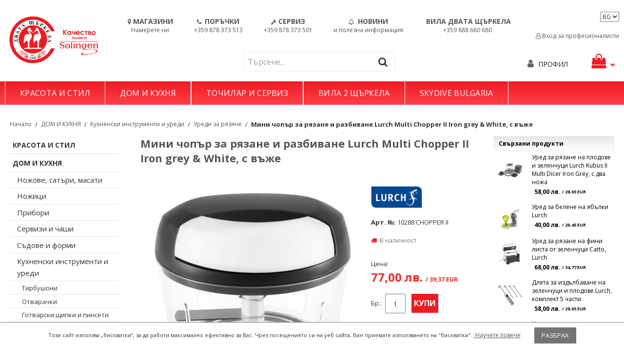

--- FILE ---
content_type: text/html; charset=UTF-8
request_url: https://2styrkela.com/mini-chop-r-lurch-multi-s-v-zhe-22609.html
body_size: 124547
content:

<!DOCTYPE html>

<!--[if lt IE 7 ]> <html lang="bg" id="top" class="no-js ie6"> <![endif]-->
<!--[if IE 7 ]>    <html lang="bg" id="top" class="no-js ie7"> <![endif]-->
<!--[if IE 8 ]>    <html lang="bg" id="top" class="no-js ie8"> <![endif]-->
<!--[if IE 9 ]>    <html lang="bg" id="top" class="no-js ie9"> <![endif]-->
<!--[if (gt IE 9)|!(IE)]><!--> <html lang="bg" id="top" class="no-js"> <!--<![endif]-->

<head>
<meta http-equiv="Content-Type" content="text/html; charset=utf-8" />
<title>Мини чопър за рязане и разбиване Lurch Multi Chopper II Iron grey &amp; White, с въже</title>
<meta name="description" content="Lurch Мини чопър за рязане и разбиване Lurch Multi Chopper II Iron grey &amp; White, с въже / 10288 CHOPPER II" />
<meta name="keywords" content="Мини чопър за рязане и разбиване Lurch Multi Chopper II Iron grey &amp; White, с въже" />
<meta name="robots" content="INDEX,FOLLOW" />
<meta http-equiv="X-UA-Compatible" content="IE=edge">
<link rel="icon" href="https://2styrkela.com/media/favicon/default/2st_1.png" type="image/x-icon" />
<link rel="shortcut icon" href="https://2styrkela.com/media/favicon/default/2st_1.png" type="image/x-icon" />
<!--[if lt IE 7]>
<script type="text/javascript">
//<![CDATA[
    var BLANK_URL = 'https://2styrkela.com/js/blank.html';
    var BLANK_IMG = 'https://2styrkela.com/js/spacer.gif';
//]]>
</script>
<![endif]-->
<link rel="stylesheet" type="text/css" href="https://2styrkela.com/js/tm/easylightbox/lightbox/css/lightbox.css" />
<link rel="stylesheet" type="text/css" href="https://2styrkela.com/js/calendar/calendar-win2k-1.css" />
<link rel="stylesheet" type="text/css" href="https://2styrkela.com/skin/frontend/pt004/default/aw_blog/css/style.css" media="all" />
<link rel="stylesheet" type="text/css" href="https://2styrkela.com/skin/frontend/pt004/solingen/css/vertnav.css" media="all" />
<link rel="stylesheet" type="text/css" href="https://2styrkela.com/skin/frontend/pt004/default/font-awesome-4.7.0/css/font-awesome.min.css" media="all" />
<script type="text/javascript" src="https://2styrkela.com/js/prototype/prototype.js"></script>
<script type="text/javascript" src="https://2styrkela.com/js/lib/jquery/jquery-1.10.2.min.js"></script>
<script type="text/javascript" src="https://2styrkela.com/js/lib/jquery/noconflict.js"></script>
<script type="text/javascript" src="https://2styrkela.com/js/lib/ccard.js"></script>
<script type="text/javascript" src="https://2styrkela.com/js/prototype/validation.js"></script>
<script type="text/javascript" src="https://2styrkela.com/js/scriptaculous/builder.js"></script>
<script type="text/javascript" src="https://2styrkela.com/js/scriptaculous/effects.js"></script>
<script type="text/javascript" src="https://2styrkela.com/js/scriptaculous/dragdrop.js"></script>
<script type="text/javascript" src="https://2styrkela.com/js/scriptaculous/controls.js"></script>
<script type="text/javascript" src="https://2styrkela.com/js/scriptaculous/slider.js"></script>
<script type="text/javascript" src="https://2styrkela.com/js/varien/js.js"></script>
<script type="text/javascript" src="https://2styrkela.com/js/varien/form.js"></script>
<script type="text/javascript" src="https://2styrkela.com/js/mage/translate.js"></script>
<script type="text/javascript" src="https://2styrkela.com/js/mage/cookies.js"></script>
<script type="text/javascript" src="https://2styrkela.com/js/tm/easylightbox/lightbox/js/lightbox.js"></script>
<script type="text/javascript" src="https://2styrkela.com/js/tm/easylightbox/easylightbox.js"></script>
<script type="text/javascript" src="https://2styrkela.com/js/varien/product_options.js"></script>
<script type="text/javascript" src="https://2styrkela.com/js/varien/product.js"></script>
<script type="text/javascript" src="https://2styrkela.com/js/varien/configurable.js"></script>
<script type="text/javascript" src="https://2styrkela.com/js/calendar/calendar.js"></script>
<script type="text/javascript" src="https://2styrkela.com/js/calendar/calendar-setup.js"></script>
<script type="text/javascript" src="https://2styrkela.com/skin/frontend/pt004/default/js/lib/modernizr.custom.min.js"></script>
<script type="text/javascript" src="https://2styrkela.com/skin/frontend/pt004/default/js/lib/selectivizr.js"></script>
<script type="text/javascript" src="https://2styrkela.com/skin/frontend/pt004/default/js/lib/matchMedia.js"></script>
<script type="text/javascript" src="https://2styrkela.com/skin/frontend/pt004/default/js/lib/matchMedia.addListener.js"></script>
<script type="text/javascript" src="https://2styrkela.com/skin/frontend/pt004/default/js/lib/enquire.js"></script>
<script type="text/javascript" src="https://2styrkela.com/skin/frontend/pt004/default/js/app.js"></script>
<script type="text/javascript" src="https://2styrkela.com/skin/frontend/pt004/default/js/lib/jquery.cycle2.min.js"></script>
<script type="text/javascript" src="https://2styrkela.com/skin/frontend/pt004/default/js/lib/jquery.cycle2.swipe.min.js"></script>
<script type="text/javascript" src="https://2styrkela.com/skin/frontend/pt004/solingen/js/slideshow.js"></script>
<script type="text/javascript" src="https://2styrkela.com/skin/frontend/pt004/default/js/lib/imagesloaded.js"></script>
<script type="text/javascript" src="https://2styrkela.com/skin/frontend/pt004/default/js/minicart.js"></script>
<script type="text/javascript" src="https://2styrkela.com/skin/frontend/pt004/default/owl-carousel/owl.carousel.js"></script>
<script type="text/javascript" src="https://2styrkela.com/skin/frontend/pt004/default/js/lib/elevatezoom/jquery.elevateZoom-3.0.8.min.js"></script>
<link rel="stylesheet" href="//fonts.googleapis.com/css?family=Raleway:300,400,500,700,600" />
<link rel="canonical" href="https://2styrkela.com/mini-chop-r-lurch-multi-s-v-zhe-22609.html" />
<!--[if  (lte IE 8) & (!IEMobile)]>
<link rel="stylesheet" type="text/css" href="https://2styrkela.com/skin/frontend/pt004/default/css/styles-ie8.css" media="all" />
<link rel="stylesheet" type="text/css" href="https://2styrkela.com/skin/frontend/pt004/default/css/pt004-ie8.css" media="all" />
<link rel="stylesheet" type="text/css" href="https://2styrkela.com/skin/frontend/base/default/css/custom.css" media="all" />
<![endif]-->
<!--[if (gte IE 9) | (IEMobile)]><!-->
<link rel="stylesheet" type="text/css" href="https://2styrkela.com/skin/frontend/pt004/default/owl-carousel/owl.carousel.css" media="all" />
<link rel="stylesheet" type="text/css" href="https://2styrkela.com/skin/frontend/pt004/default/owl-carousel/owl.theme.css" media="all" />
<link rel="stylesheet" type="text/css" href="https://2styrkela.com/skin/frontend/pt004/default/css/styles.css" media="all" />
<link rel="stylesheet" type="text/css" href="https://2styrkela.com/skin/frontend/pt004/default/css/pt004.css" media="all" />
<link rel="stylesheet" type="text/css" href="https://2styrkela.com/skin/frontend/pt004/solingen/css/pt004-custom.css" media="all" />
<!--<![endif]-->

<script type="text/javascript">
//<![CDATA[
Mage.Cookies.path     = '/';
Mage.Cookies.domain   = '.2styrkela.com';
//]]>
</script>
<meta name="viewport" content="initial-scale=1.0, width=device-width" />

<script type="text/javascript">
//<![CDATA[
optionalZipCountries = ["AU","AT","AZ","AL","DZ","AS","AO","AI","AD","AQ","AG","AR","AM","AW","AF","BD","BB","BS","BH","BY","BE","BZ","BJ","BM","BO","BA","BW","BR","IO","VG","BN","BF","BI","BT","BG","VU","VA","GB","VE","VN","VI","GA","GM","GH","GY","GP","GT","GN","GW","DE","GI","GD","GL","GE","GU","GR","DK","CD","DJ","JE","DM","DO","EG","EC","GQ","ER","EE","ET","ZM","EH","ZW","IL","TL","IN","ID","IQ","IR","IE","IS","ES","IT","YE","JO","CV","KZ","KY","KH","CM","CA","QA","KE","CY","KG","KI","CN","CC","CO","KM","CG","CR","CI","CU","KW","LA","LV","LS","LR","LY","LB","LT","LI","LU","MR","MU","MG","YT","MO","MK","MW","MY","MV","ML","MT","MA","MQ","MH","MX","MM","MZ","MD","MC","MN","MS","NA","NR","NP","NE","NG","NL","NI","NU","NZ","NC","NO","AE","GG","AX","OM","BV","CK","PN","TC","IM","NF","CX","HM","UM","PK","PW","PS","PA","PG","PY","PE","PL","PT","PR","RE","RW","RO","RU","SV","WS","SM","ST","SA","US","SZ","SJ","SH","KP","MP","VC","KN","LC","SC","BL","SN","MF","PM","SL","SG","SY","SK","SI","SB","SO","SD","SR","RS","TJ","TW","TH","TZ","TG","TK","TO","TT","TV","TN","TM","TR","UG","UZ","UA","HU","WF","UY","FO","FM","FJ","PH","FI","FK","FR","GF","PF","TF","HT","AN","HN","HK","HR","CF","TD","ME","CZ","CL","CH","SE","LK","ZA","GS","KR","JM","JP"];
//]]>
</script>


            <!-- BEGIN GOOGLE ANALYTICS CODE -->
        <script type="text/javascript">
        //<![CDATA[
            var _gaq = _gaq || [];
            
_gaq.push(['_setAccount', 'UA-46657189-1']);

_gaq.push(['_trackPageview']);
            
            (function() {
                var ga = document.createElement('script'); ga.type = 'text/javascript'; ga.async = true;
                ga.src = ('https:' == document.location.protocol ? 'https://ssl' : 'http://www') + '.google-analytics.com/ga.js';
                var s = document.getElementsByTagName('script')[0]; s.parentNode.insertBefore(ga, s);
            })();

        //]]>
        </script>
        <!-- END GOOGLE ANALYTICS CODE -->
    
<!-- CreareSEO Twitter Product Cards -->
<meta name="twitter:card" content="product" />
<meta name="twitter:site" content="@" />
<meta name="twitter:creator" content="@" />
<meta name="twitter:title" content="Мини чопър за рязане и разбиване Lurch Multi Chopper II Iron grey & White, с въже" />
<meta name="twitter:description" content="Мини чопър за рязане и разбиване Lurch Multi Chopper II Iron grey & White, с въже \/ 10288 CHOPPER II" />
<meta name="twitter:image" content="https://2styrkela.com/media/catalog/product/l/u/lurch_kuhnenski-shopar_10266_10288_7.jpg" />
<meta name="twitter:data1" content="лв.77" />
<meta name="twitter:label1" content="PRICE" />
<meta name="twitter:data2" content="BG" />
<meta name="twitter:label2" content="LOCATION" />

<!-- CreareSEO Open Graph for Facebook / Other Networks -->
<meta property="og:site_name" content="Солинген България - Двата щъркела" />
<meta property="og:type" content="product.item" />
<meta property="og:url" content="https://2styrkela.com/mini-chop-r-lurch-multi-s-v-zhe-22609.html" /> 
<meta property="og:title" content="Мини чопър за рязане и разбиване Lurch Multi Chopper II Iron grey & White, с въже" />
<meta property="og:description" content="Мини чопър за рязане и разбиване Lurch Multi Chopper II Iron grey &amp; White
Забравете сълзите и превърнете рязането на лук в забавление!&nbsp;Трябва да накълцате подправки или ядки, да нарежете зеленчуци, да приготвите салца или песто.&nbsp;Няма проблем - едно движение на ръката и в миг всичко е готово.&nbsp;

работи без електричество, може да се използва навсякъде
механична система на задвижване с въже за дърпане, което прави работата лесна, без усилие
подходящ за рязане и накълцване - колкото по-често дърпате, толкова по-ситни стават продуктите
приставка с усилен троен нож, с 3 остриета - за рязане на лук, билки, ядки и др.
купа-контейнер и капак с въже от висококачествена пластмаса
безопасен за храната, без&nbsp;BPA -&nbsp;бисфенол А, индустриален химикал, който се използва при производството но някои пластмаси
уредът се разглобява и почиства лесно
пластмасовите части могат да се мият в съдомиялна машина
препоръчва се острието да се мие на ръка, за да се запази остротата му за по-дълго време
размер:&nbsp;&Oslash;&nbsp;13 x 10,5&nbsp;см

" />
<meta property="og:image" content="https://2styrkela.com/media/catalog/product/l/u/lurch_kuhnenski-shopar_10266_10288_7.jpg" />
<meta property="product:retailer_item_id" content="10288 CHOPPER II" /> 
<meta property="product:price:amount" content="77.00" />
<meta property="product:price:currency" content="BGN" />
<meta property="product:availability" content="in stock" />
<meta property="product:condition" content="new" />
<script type="text/javascript">//<![CDATA[
        var Translator = new Translate({"Please select an option.":"\u041c\u043e\u043b\u044f \u0438\u0437\u0431\u0435\u0440\u0435\u0442\u0435 \u043e\u043f\u0446\u0438\u044f.","This is a required field.":"\u0422\u043e\u0432\u0430 \u043f\u043e\u043b\u0435 \u0435 \u0437\u0430\u0434\u044a\u043b\u0436\u0438\u0442\u0435\u043b\u043d\u043e.","Please enter a valid number in this field.":"\u041c\u043e\u043b\u044f \u0432\u044a\u0432\u0435\u0434\u0435\u0442\u0435 \u0432\u0430\u043b\u0438\u0434\u043d\u043e \u0447\u0438\u0441\u043b\u043e \u0432 \u043f\u043e\u043b\u0435\u0442\u043e.","Please use letters only (a-z or A-Z) in this field.":"\u041c\u043e\u043b\u044f \u0438\u0437\u043f\u043e\u043b\u0437\u0432\u0430\u0439\u0442\u0435 \u0441\u0430\u043c\u043e \u0431\u0443\u043a\u0432\u0438 (a-z or A-Z) \u0432 \u0442\u043e\u0432\u0430 \u043f\u043e\u043b\u0435.","Please use only letters (a-z), numbers (0-9) or underscore(_) in this field, first character should be a letter.":"\u041c\u043e\u043b\u044f \u0438\u0437\u043f\u043e\u043b\u0437\u0432\u0430\u0439\u0442\u0435 \u0441\u0430\u043c\u043e \u0431\u0443\u043a\u0432\u0438 (a-z), \u0447\u0438\u0441\u043b\u0430 (0-9) \u0438\u043b\u0438 \u0434\u043e\u043b\u043d\u0430 \u0447\u0435\u0440\u0442\u0430 (_) \u0432 \u0442\u043e\u0432\u0430 \u043f\u043e\u043b\u0435, \u043f\u044a\u0440\u0432\u0438\u044f \u0441\u0438\u043c\u0432\u043e\u043b \u0442\u0440\u044f\u0431\u0432\u0430 \u0434\u0430 \u0435 \u0431\u0443\u043a\u0432\u0430.","Please enter a valid phone number. For example (123) 456-7890 or 123-456-7890.":"\u041c\u043e\u043b\u044f \u0432\u044a\u0432\u0435\u0434\u0435\u0442\u0435 \u0432\u0430\u043b\u0438\u0434\u0435\u043d \u0442\u0435\u043b\u0435\u0444\u043e\u043d\u0435\u043d \u043d\u043e\u043c\u0435\u0440. \u041d\u0430\u043f\u0440\u0438\u043c\u0435\u0440 (123) 456-7890 or 123-456-7890.","Please enter a valid date.":"\u041c\u043e\u043b\u044f \u0432\u044a\u0432\u0435\u0434\u0435\u0442\u0435 \u0432\u0430\u043b\u0438\u0434\u043d\u0430 \u0434\u0430\u0442\u0430.","Please enter a valid email address. For example johndoe@domain.com.":"\u041c\u043e\u043b\u044f, \u0432\u044a\u0432\u0435\u0434\u0435\u0442\u0435 \u0432\u0430\u043b\u0438\u0434\u0435\u043d e-mail \u0430\u0434\u0440\u0435\u0441. \u041d\u0430\u043f\u0440\u0438\u043c\u0435\u0440: johndoe@domain.com","Please make sure your passwords match.":"\u041c\u043e\u043b\u044f \u0443\u0432\u0435\u0440\u0435\u0442\u0435 \u0441\u0435, \u0447\u0435 \u043f\u0430\u0440\u043e\u043b\u0438\u0442\u0435 \u0441\u044a\u0432\u043f\u0430\u0434\u0430\u0442.","Please enter a valid URL. For example http:\/\/www.example.com or www.example.com":"\u041c\u043e\u043b\u044f \u0432\u044a\u0432\u0435\u0434\u0435\u0442\u0435 \u0432\u0430\u043b\u0438\u0434\u0435\u043d \u0438\u043d\u0442\u0435\u0440\u043d\u0435\u0442 \u0430\u0434\u0440\u0435\u0441. \u041d\u0430\u043f\u0440\u0438\u043c\u0435\u0440 http:\/\/www.example.com or www.example.com","Please enter a valid social security number. For example 123-45-6789.":"\u041c\u043e\u043b\u044f \u0432\u044a\u0432\u0435\u0434\u0435\u0442\u0435 \u0432\u0430\u043b\u0438\u0434\u0435\u043d \u043d\u043e\u043c\u0435\u0440 \u043d\u0430 \u0441\u043e\u0446\u0438\u0430\u043b\u043d\u0430 \u043e\u0441\u0438\u0433\u0443\u0440\u043e\u0432\u043a\u0430. \u041d\u0430\u043f\u0440\u0438\u043c\u0435\u0440 123-45-6789.","Please enter a valid zip code. For example 90602 or 90602-1234.":"\u041c\u043e\u043b\u044f \u0432\u044a\u0432\u0435\u0434\u0435\u0442\u0435 \u0432\u0430\u043b\u0438\u0434\u0435\u043d \u043f\u043e\u0449\u0435\u043d\u0441\u043a\u0438 \u043a\u043e\u0434. \u041d\u0430\u043f\u0440\u0438\u043c\u0435\u0440 90602 \u0438\u043b\u0438 90602-1234.","Please enter a valid zip code.":"\u041c\u043e\u043b\u044f \u0432\u044a\u0432\u0435\u0434\u0435\u0442\u0435 \u0432\u0430\u043b\u0438\u0434\u0435\u043d \u043f\u043e\u0449\u0435\u043d\u0441\u043a\u0438 \u043a\u043e\u0434.","Please use this date format: dd\/mm\/yyyy. For example 17\/03\/2006 for the 17th of March, 2006.":"\u041c\u043e\u043b\u044f \u0438\u0437\u043f\u043e\u043b\u0437\u0432\u0430\u0439\u0442\u0435 \u0441\u043b\u0435\u0434\u043d\u0438\u044f \u0444\u043e\u0440\u043c\u0430\u0442 \u0437\u0430 \u0434\u0430\u0442\u0430: dd\/mm\/yyyy. \u041d\u0430\u043f\u0440\u0438\u043c\u0435\u0440 17\/03\/2006 \u0437\u0430 17\u0442\u0438 \u043c\u0430\u0440\u0442, 2006.","Please enter a valid $ amount. For example $100.00.":"\u041c\u043e\u043b\u044f \u0432\u044a\u0432\u0435\u0434\u0435\u0442\u0435 \u0432\u0430\u043b\u0438\u0434\u043d\u0430 \u0434\u043e\u043b\u0430\u0440\u043e\u0432\u0430 ($) \u0441\u0443\u043c\u0430. \u041d\u0430\u043f\u0440\u0438\u043c\u0435\u0440 $100.00.","Please select one of the above options.":"\u041c\u043e\u043b\u044f \u0438\u0437\u0431\u0435\u0440\u0435\u0442\u0435 \u0435\u0434\u043d\u0430 \u043e\u0442 \u043e\u043f\u0446\u0438\u0438\u0442\u0435 \u043f\u043e-\u0433\u043e\u0440\u0435.","Please select one of the options.":"\u041c\u043e\u043b\u044f \u0438\u0437\u0431\u0435\u0440\u0435\u0442\u0435 \u0435\u0434\u043d\u0430 \u043e\u0442 \u043e\u043f\u0446\u0438\u0438\u0442\u0435.","Please select State\/Province.":"\u041c\u043e\u043b\u044f \u0438\u0437\u0431\u0435\u0440\u0435\u0442\u0435 \u0429\u0430\u0442\/\u041e\u0431\u043b\u0430\u0441\u0442.","Please enter a number greater than 0 in this field.":"\u041c\u043e\u043b\u044f \u0432\u044a\u0432\u0435\u0434\u0435\u0442\u0435 \u0447\u0438\u0441\u043b\u043e \u043f\u043e-\u0433\u043e\u043b\u044f\u043c\u043e \u043e\u0442 \u043d\u0443\u043b\u0430 \u0432 \u0442\u043e\u0432\u0430 \u043f\u043e\u043b\u0435.","Please enter a valid credit card number.":"\u041c\u043e\u043b\u044f \u0432\u044a\u0432\u0435\u0434\u0435\u0442\u0435 \u0432\u0430\u043b\u0438\u0434\u0435\u043d \u043d\u043e\u043c\u0435\u0440 \u043d\u0430 \u043a\u0440\u0435\u0434\u0438\u0442\u043d\u0430 \u043a\u0430\u0440\u0442\u0430.","Please wait, loading...":"\u041c\u043e\u043b\u044f \u0438\u0437\u0447\u0430\u043a\u0430\u0439\u0442\u0435, \u0437\u0430\u0440\u0435\u0436\u0434\u0430\u043d\u0435...","Complete":"\u041f\u0440\u0438\u043a\u043b\u044e\u0447\u0435\u043d\u043e","Add Products":"\u0414\u043e\u0431\u0430\u0432\u0438 \u043f\u0440\u043e\u0434\u0443\u043a\u0442\u0438","Please choose to register or to checkout as a guest":"\u041c\u043e\u043b\u044f \u0438\u0437\u0431\u0435\u0440\u0435\u0442\u0435 \u0440\u0435\u0433\u0438\u0441\u0442\u0440\u0438\u0440\u0430\u043d\u0435 \u0438\u043b\u0438 \u043f\u043b\u0430\u0449\u0430\u043d\u0435 \u043a\u0430\u0442\u043e \u0433\u043e\u0441\u0442","Please specify shipping method.":"\u041c\u043e\u043b\u044f \u0438\u0437\u0431\u0435\u0440\u0435\u0442\u0435 \u043c\u0435\u0442\u043e\u0434 \u043d\u0430 \u0438\u0437\u043f\u0440\u0430\u0449\u0430\u043d\u0435.","Please specify payment method.":"\u041c\u043e\u043b\u044f \u0438\u0437\u0431\u0435\u0440\u0435\u0442\u0435 \u043c\u0435\u0442\u043e\u0434 \u043d\u0430 \u0440\u0430\u0437\u043f\u043b\u0430\u0449\u0430\u043d\u0435.","Add to Cart":"\u0414\u043e\u0431\u0430\u0432\u0438","In Stock":"\u0412 \u043d\u0430\u043b\u0438\u0447\u043d\u043e\u0441\u0442","Out of Stock":"\u041d\u0435\u043d\u0430\u043b\u0438\u0447\u0435\u043d"});
        //]]></script><!-- Google tag (gtag.js) -->
<script async src="https://www.googletagmanager.com/gtag/js?id=G-548J1H0EXH"></script>
<script>
  window.dataLayer = window.dataLayer || [];
  function gtag(){dataLayer.push(arguments);}
  gtag('js', new Date());

  gtag('config', 'G-548J1H0EXH');
</script></head>
<body class=" catalog-product-view catalog-product-view product-mini-chop-r-lurch-multi-s-v-zhe categorypath- category-">
<!-- Social Schema added by CreareSEO -->
 <script type="application/ld+json">
{ "@context" : "http://schema.org",
  "@type" : "Organization",
  "name" : "Солинген България - Двата щъркела",
  "url" : "https://2styrkela.com/",
  "sameAs" : [   "https://www.facebook.com/solingen2styrkela"  ]
}
</script>
<!-- Logo Schema added by CreareSEO -->
<script type="application/ld+json">
    {
      "@context": "http://schema.org",
      "@type": "Organization",
      "url": "https://2styrkela.com/",
      "logo": "https://2styrkela.com/skin/frontend/pt004/solingen/images/2storks-bulgaria.svg"
    }
</script><!-- Product Schema added by CreareSEO -->
<script type="application/ld+json">
{
  "@context": "http://schema.org",
  "@type": "Product",
  "description": "Мини чопър за рязане и разбиване Lurch Multi Chopper II Iron grey & White, с въже \/ 10288 CHOPPER II",
  "name": "Мини чопър за рязане и разбиване Lurch Multi Chopper II Iron grey & White, с въже",
  "image": "https://2styrkela.com/media/catalog/product/l/u/lurch_kuhnenski-shopar_10266_10288_7.jpg",
  "sku": "10288 CHOPPER II",
  "url": "https://2styrkela.com/mini-chop-r-lurch-multi-s-v-zhe-22609.html",
    "offers": [
        {
    	"@type": "Offer",
        "itemCondition": "http://schema.org/NewCondition",
    	 "price": "77.00",
    	"availability": "InStock",
    	"priceCurrency": "BGN"

    }
       ]
  }
</script>
<div class="wrapper">
        <div class="page">
        


<section class="header2">
  <header id="header" class="page-header">
    <div class="page-header-container">
    <div id="mo-header">
    <a class="logo" href="https://2styrkela.com/"> <img src="https://2styrkela.com/skin/frontend/pt004/solingen/images/2storks-bulgaria.svg" alt="Солинген - Двата щъркела" class="large" /> <img src="https://2styrkela.com/skin/frontend/pt004/solingen/images/2storks-bulgaria.svg" alt="Солинген - Двата щъркела" class="small" /> </a>
    <div id="header-links-search">
            <div class="headerlinks">
        <ul>
          <li>
                        <nobr><a href="/magazini"><i class="fa fa-map-marker "></i><h4 class="top-links-mo">МАГАЗИНИ</h4><p>Намерете ни</p></a></nobr>                      </li>
          <li>
                        <nobr><a href="tel:+359878373513"><i class="fa fa-phone "></i> <h4 class="top-links-mo">ПОРЪЧКИ</h4><p>+359 878 373 513</p></a></nobr>                      </li>
            <li>
                                    <nobr><a href="tel:+359878373501"><i class="fa fa-wrench "></i><h4 class="top-links-mo">СЕРВИЗ</h4><p>+359 878 373 501</p></a></nobr>                            </li>
            <li>
                                    <nobr><a href="/news"><i class="fa fa-bell-o"></i> <h4 class="top-links-mo">НОВИНИ</h4><p>и полезна информация</p></a></nobr>                            </li>
            <li>
                                    <nobr><a href="/villa-dvata-styrkela.html"><h4 class="top-links-mo">ВИЛА ДВАТА ЩЪРКЕЛА</h4><p>+359 888 660 680</p></a></nobr>                            </li>

        </ul>
      </div>
            <div id="header-search" class="skip-content"> <div class="search-div">
<form id="search_mini_form" action="https://2styrkela.com/catalogsearch/result/" method="get">
    <div class="input-box">
        <label for="search">Search:</label>
        <input id="search" type="search" name="q" value="" class="input-text required-entry" maxlength="128" placeholder="Търсене..." />
        <button type="submit" title="Search" class="button search-button"><span><span>Search</span></span></button>
         <i class="fa fa-search"></i>
    </div>

    <div id="search_autocomplete" class="search-autocomplete"></div>
    <script type="text/javascript">
    //<![CDATA[
        var searchForm = new Varien.searchForm('search_mini_form', 'search', '');
        searchForm.initAutocomplete('https://2styrkela.com/catalogsearch/ajax/suggest/', 'search_autocomplete');
    //]]>
    </script>
</form>
</div>
 </div>
      </div>
      <div id="mo-lang-curr">
      <div class="store-currency-container">  </div>
      <div class="store-language-container"> 

<div class="form-language">
    <label for="select-language" id="language-label"></label>
    <select id="select-language" title="Език" onchange="window.location.href=this.value">
                    <option value="https://2styrkela.com/mini-chop-r-lurch-multi-s-v-zhe-22609.html?___store=default&amp;___from_store=default" selected="selected">
		
		BG
        </option>
                    <option value="https://2storksbgshop.com/mini-chop-r-lurch-multi-s-v-zhe-22609.html?SID=03db4246b1ac781d11c10955ff4a6bc5&amp;___store=en&amp;___from_store=default">
		
		EN
        </option>
        </select>
<a href="/customer/account/login/professionals"><i class="fa fa-user-o"></i> Вход за професионалисти</a>
    

</div>
 </div>
      </div>
      </div>
      
      <!-- Skip Links -->

      <div class="skip-links"> <a href="#header-nav" class="skip-link skip-nav"> <span class="label"><i class="fa fa-bars"></i> Menu</span> </a> <a href="#header-search" class="skip-link skip-search"> <span class="label"><i class="fa fa-search"></i> Търси</span> </a> <a href="#header-account" class="skip-link skip-account"> <span class="label"><i class="fa fa-user"></i> Профил</span> </a>

        <!-- Cart -->

        <div class="header-minicart"> 

<a href="https://2styrkela.com/checkout/cart/" data-target-element="#header-cart" class="skip-link skip-cart  no-count">
    <span class="label"><i class="fa fa-shopping-bag"></i></i> <i class="fa fa-chevron-down"></i></span>
    <span class="count">0</span>
</a>

<div id="header-cart" class="block block-cart skip-content">
    
<div id="minicart-error-message" class="minicart-message"></div>
<div id="minicart-success-message" class="minicart-message"></div>

<div class="minicart-wrapper">

    <p class="block-subtitle">
                <a class="close skip-link-close" href="#" title="Затвори">&times;</a>
    </p>

                    <p class="empty">Нямате избрани продукти във вашата кошница.</p>

    </div>
</div>
 </div>
      </div>

      <!-- Navigation -->

      <!-- Search -->

      <!-- Account -->

      <div id="header-account" class="skip-content"> <div class="links">
        <ul>
                                    <li class="first" ><a href="https://2styrkela.com/customer/account/" title="Моят профил / Вход" >Моят профил</a></li>
                                                                                                <li ><a href="https://2styrkela.com/checkout/cart/" title="Моята кошница" class="top-link-cart">Моята кошница</a></li>
                                                <li ><a href="https://2styrkela.com/checkout/" title="Поръчай" class="top-link-checkout">Поръчай</a></li>
                                                <li ><a href="https://2styrkela.com/customer/account/create/" title="Регистрация" >Регистрация</a></li>
                                                <li ><a href="https://2styrkela.com/customer/account/login/referer/aHR0cHM6Ly8yc3R5cmtlbGEuY29tL21pbmktY2hvcC1yLWx1cmNoLW11bHRpLXMtdi16aGUtMjI2MDkuaHRtbD9fX19TSUQ9VQ,,/" title="&nbsp;Вход&nbsp;" >&nbsp;Вход&nbsp;</a></li>
                                                    <li class="last">
        <a href="#" onclick="return fblogin();">
    <img src="https://2styrkela.com/skin/frontend/pt004/solingen/images/belvg/fb.gif" alt="Connect with Facebook" />
</a>
    </li>
                        </ul>
</div>
 </div>

      <!-- Cart -->

      <!-- <div id="header-cart" class="skip-content">
            <div class="mini-cart">
                <div class="menu-wrapper">
                    <div class="menu cart-menu">
                        <div class="empty">Your cart is empty.</div>
                    </div>
                </div>
            </div>
        </div> -->
    </div>
    <div class="menu-background">
      <div id="header-nav" class="skip-content"> 
    <nav id="nav">
<ol class="nav-primary">
<li  class="level0 nav-1 first parent"><a href="https://2styrkela.com/krasota-i-stil.html?SID=03db4246b1ac781d11c10955ff4a6bc5" class="level0 has-children">КРАСОТА И СТИЛ</a><ul class="level0"><li class="level1 view-all"><a class="level1" href="https://2styrkela.com/krasota-i-stil.html?SID=03db4246b1ac781d11c10955ff4a6bc5">Всичко от  КРАСОТА И СТИЛ</a></li><li  class="level1 nav-1-1 first parent"><a href="https://2styrkela.com/krasota-i-stil/friziorstvo.html?SID=03db4246b1ac781d11c10955ff4a6bc5" class="level1 has-children">Фризьорство</a><ul class="level1"><li class="level2 view-all"><a class="level2" href="https://2styrkela.com/krasota-i-stil/friziorstvo.html?SID=03db4246b1ac781d11c10955ff4a6bc5">Всичко от  Фризьорство</a></li><li  class="level2 nav-1-1-1 first"><a href="https://2styrkela.com/krasota-i-stil/friziorstvo/mashinki-za-podstrigvane-i-aksesoari.html?SID=03db4246b1ac781d11c10955ff4a6bc5" class="level2 ">Машинки за подстригване</a></li><li  class="level2 nav-1-1-2"><a href="https://2styrkela.com/krasota-i-stil/friziorstvo/konturni-mashinki-za-podstrigvane.html?SID=03db4246b1ac781d11c10955ff4a6bc5" class="level2 ">Контурни машинки за подстригване</a></li><li  class="level2 nav-1-1-3"><a href="https://2styrkela.com/krasota-i-stil/friziorstvo/nojove-za-mashinki-za-podstrigvane.html?SID=03db4246b1ac781d11c10955ff4a6bc5" class="level2 ">Ножове за машинки за подстригване</a></li><li  class="level2 nav-1-1-4"><a href="https://2styrkela.com/krasota-i-stil/friziorstvo/grebeni-za-mashinki-za-podstrigvane.html?SID=03db4246b1ac781d11c10955ff4a6bc5" class="level2 ">Гребени за машинки за подстригване</a></li><li  class="level2 nav-1-1-5"><a href="https://2styrkela.com/krasota-i-stil/friziorstvo/samobrasnachki-trimeri-za-nos-ushi.html?SID=03db4246b1ac781d11c10955ff4a6bc5" class="level2 ">Самобръсначки, тримери и ножици за нос и уши</a></li><li  class="level2 nav-1-1-6"><a href="https://2styrkela.com/krasota-i-stil/friziorstvo/mashi-za-kosa.html?SID=03db4246b1ac781d11c10955ff4a6bc5" class="level2 ">Маши за коса</a></li><li  class="level2 nav-1-1-7"><a href="https://2styrkela.com/krasota-i-stil/friziorstvo/presi-za-kosa.html?SID=03db4246b1ac781d11c10955ff4a6bc5" class="level2 ">Преси за коса</a></li><li  class="level2 nav-1-1-8"><a href="https://2styrkela.com/krasota-i-stil/friziorstvo/seshoari-za-kosa.html?SID=03db4246b1ac781d11c10955ff4a6bc5" class="level2 ">Сешоари за коса</a></li><li  class="level2 nav-1-1-9"><a href="https://2styrkela.com/krasota-i-stil/friziorstvo/difuzeri-i-diuzi.html?SID=03db4246b1ac781d11c10955ff4a6bc5" class="level2 ">Дифузери и дюзи</a></li><li  class="level2 nav-1-1-10"><a href="https://2styrkela.com/krasota-i-stil/friziorstvo/frizyorski-nozhitsi-za-podstrigvane.html?SID=03db4246b1ac781d11c10955ff4a6bc5" class="level2 ">Фризьорски ножици за подстригване</a></li><li  class="level2 nav-1-1-11"><a href="https://2styrkela.com/krasota-i-stil/friziorstvo/frizyorski-filazhni-nozhitsi.html?SID=03db4246b1ac781d11c10955ff4a6bc5" class="level2 ">Фризьорски филажни ножици</a></li><li  class="level2 nav-1-1-12"><a href="https://2styrkela.com/krasota-i-stil/friziorstvo/komplekti-za-podstrigvane.html?SID=03db4246b1ac781d11c10955ff4a6bc5" class="level2 ">Комплекти за подстригване</a></li><li  class="level2 nav-1-1-13"><a href="https://2styrkela.com/krasota-i-stil/friziorstvo/friziorski-brusnachi.html?SID=03db4246b1ac781d11c10955ff4a6bc5" class="level2 ">Фризьорски бръсначи</a></li><li  class="level2 nav-1-1-14"><a href="https://2styrkela.com/krasota-i-stil/friziorstvo/grebeni-za-kosa.html?SID=03db4246b1ac781d11c10955ff4a6bc5" class="level2 ">Гребени за коса</a></li><li  class="level2 nav-1-1-15"><a href="https://2styrkela.com/krasota-i-stil/friziorstvo/chetki-za-kosa.html?SID=03db4246b1ac781d11c10955ff4a6bc5" class="level2 ">Четки за коса</a></li><li  class="level2 nav-1-1-16"><a href="https://2styrkela.com/krasota-i-stil/friziorstvo/friziorski-chanti-aksesoari.html?SID=03db4246b1ac781d11c10955ff4a6bc5" class="level2 ">Фризьорски чанти, аксесоари</a></li><li  class="level2 nav-1-1-17"><a href="https://2styrkela.com/krasota-i-stil/friziorstvo/fibi-rolki-i-aksesoari-za-kosa.html?SID=03db4246b1ac781d11c10955ff4a6bc5" class="level2 ">Фиби, ролки и аксесоари за коса</a></li><li  class="level2 nav-1-1-18 last"><a href="https://2styrkela.com/krasota-i-stil/friziorstvo/kozmetika-za-kosa.html?SID=03db4246b1ac781d11c10955ff4a6bc5" class="level2 ">Козметика за коса</a></li></ul></li><li  class="level1 nav-1-2 parent"><a href="https://2styrkela.com/krasota-i-stil/manikur.html?SID=03db4246b1ac781d11c10955ff4a6bc5" class="level1 has-children">Маникюр</a><ul class="level1"><li class="level2 view-all"><a class="level2" href="https://2styrkela.com/krasota-i-stil/manikur.html?SID=03db4246b1ac781d11c10955ff4a6bc5">Всичко от  Маникюр</a></li><li  class="level2 nav-1-2-1 first"><a href="https://2styrkela.com/krasota-i-stil/manikur/kleshti-za-kojichki.html?SID=03db4246b1ac781d11c10955ff4a6bc5" class="level2 ">Клещи за кожички</a></li><li  class="level2 nav-1-2-2"><a href="https://2styrkela.com/krasota-i-stil/manikur/kleshti-za-nokti.html?SID=03db4246b1ac781d11c10955ff4a6bc5" class="level2 ">Клещи за нокти</a></li><li  class="level2 nav-1-2-3"><a href="https://2styrkela.com/krasota-i-stil/manikur/nojichki-za-kojichki.html?SID=03db4246b1ac781d11c10955ff4a6bc5" class="level2 ">Ножици за кожички</a></li><li  class="level2 nav-1-2-4"><a href="https://2styrkela.com/krasota-i-stil/manikur/nojichki-za-nokti.html?SID=03db4246b1ac781d11c10955ff4a6bc5" class="level2 ">Ножици за нокти</a></li><li  class="level2 nav-1-2-5"><a href="https://2styrkela.com/krasota-i-stil/manikur/noktorezachki.html?SID=03db4246b1ac781d11c10955ff4a6bc5" class="level2 ">Нокторезачки</a></li><li  class="level2 nav-1-2-6"><a href="https://2styrkela.com/krasota-i-stil/manikur/noj-za-kojichki.html?SID=03db4246b1ac781d11c10955ff4a6bc5" class="level2 ">Ножчета за кожички</a></li><li  class="level2 nav-1-2-7"><a href="https://2styrkela.com/krasota-i-stil/manikur/drugi-instrumenti-izbutvachi.html?SID=03db4246b1ac781d11c10955ff4a6bc5" class="level2 ">Избутвачи, други инструменти</a></li><li  class="level2 nav-1-2-8"><a href="https://2styrkela.com/krasota-i-stil/manikur/pili-za-nokti.html?SID=03db4246b1ac781d11c10955ff4a6bc5" class="level2 ">Пили за нокти</a></li><li  class="level2 nav-1-2-9"><a href="https://2styrkela.com/krasota-i-stil/manikur/neseseri-za-manicure.html?SID=03db4246b1ac781d11c10955ff4a6bc5" class="level2 ">Несесери за маникюр</a></li><li  class="level2 nav-1-2-10"><a href="https://2styrkela.com/krasota-i-stil/manikur/elektricheska-pila.html?SID=03db4246b1ac781d11c10955ff4a6bc5" class="level2 ">Електрически пили</a></li><li  class="level2 nav-1-2-11"><a href="https://2styrkela.com/krasota-i-stil/manikur/grizha-za-ratse-i-nokti.html?SID=03db4246b1ac781d11c10955ff4a6bc5" class="level2 ">Грижа за ръце и нокти</a></li><li  class="level2 nav-1-2-12"><a href="https://2styrkela.com/krasota-i-stil/manikur/chetki-za-nokti.html?SID=03db4246b1ac781d11c10955ff4a6bc5" class="level2 ">Четки за нокти</a></li><li  class="level2 nav-1-2-13 last"><a href="https://2styrkela.com/krasota-i-stil/manikur/dezinfekcia-i-predpazvane.html?SID=03db4246b1ac781d11c10955ff4a6bc5" class="level2 ">Дезинфекция и предпазване</a></li></ul></li><li  class="level1 nav-1-3 parent"><a href="https://2styrkela.com/krasota-i-stil/pedikur.html?SID=03db4246b1ac781d11c10955ff4a6bc5" class="level1 has-children">Педикюр</a><ul class="level1"><li class="level2 view-all"><a class="level2" href="https://2styrkela.com/krasota-i-stil/pedikur.html?SID=03db4246b1ac781d11c10955ff4a6bc5">Всичко от  Педикюр</a></li><li  class="level2 nav-1-3-1 first"><a href="https://2styrkela.com/krasota-i-stil/pedikur/kleshti-za-nokti.html?SID=03db4246b1ac781d11c10955ff4a6bc5" class="level2 ">Клещи за нокти </a></li><li  class="level2 nav-1-3-2"><a href="https://2styrkela.com/krasota-i-stil/pedikur/nojici-za-nokti-noktorezachki.html?SID=03db4246b1ac781d11c10955ff4a6bc5" class="level2 ">Ножици за нокти, нокторезачки</a></li><li  class="level2 nav-1-3-3"><a href="https://2styrkela.com/krasota-i-stil/pedikur/instrumenti-za-pedikur-1.html?SID=03db4246b1ac781d11c10955ff4a6bc5" class="level2 ">Инструменти за педикюр</a></li><li  class="level2 nav-1-3-4"><a href="https://2styrkela.com/krasota-i-stil/pedikur/pili-rendeta-pemzi-za-peti.html?SID=03db4246b1ac781d11c10955ff4a6bc5" class="level2 ">Пили, рендета, пемзи за пети</a></li><li  class="level2 nav-1-3-5"><a href="https://2styrkela.com/krasota-i-stil/pedikur/elektricheski-pili.html?SID=03db4246b1ac781d11c10955ff4a6bc5" class="level2 ">Електрически пили</a></li><li  class="level2 nav-1-3-6"><a href="https://2styrkela.com/krasota-i-stil/pedikur/nakraynitsi-za-elektricheski-pili.html?SID=03db4246b1ac781d11c10955ff4a6bc5" class="level2 ">Накрайници за електрически пили</a></li><li  class="level2 nav-1-3-7"><a href="https://2styrkela.com/krasota-i-stil/pedikur/spetsialni-instrumenti-za-pedicure.html?SID=03db4246b1ac781d11c10955ff4a6bc5" class="level2 ">Специални инструменти за педикюр</a></li><li  class="level2 nav-1-3-8"><a href="https://2styrkela.com/krasota-i-stil/pedikur/kozmetika-za-kraka-gehwol.html?SID=03db4246b1ac781d11c10955ff4a6bc5" class="level2 ">Козметика за крака Gehwol</a></li><li  class="level2 nav-1-3-9"><a href="https://2styrkela.com/krasota-i-stil/pedikur/problemni-zoni-po-krakata.html?SID=03db4246b1ac781d11c10955ff4a6bc5" class="level2 ">Проблемни зони по краката</a></li><li  class="level2 nav-1-3-10"><a href="https://2styrkela.com/krasota-i-stil/pedikur/produkti-za-kraka.html?SID=03db4246b1ac781d11c10955ff4a6bc5" class="level2 ">Продукти за крака</a></li><li  class="level2 nav-1-3-11"><a href="https://2styrkela.com/krasota-i-stil/pedikur/plastiri-prasteni-vazglavnichki-za-pedikur.html?SID=03db4246b1ac781d11c10955ff4a6bc5" class="level2 ">Пластири, пръстени и възглавнички</a></li><li  class="level2 nav-1-3-12"><a href="https://2styrkela.com/krasota-i-stil/pedikur/aksesoari-i-konsumativi-za-pedikyur.html?SID=03db4246b1ac781d11c10955ff4a6bc5" class="level2 ">Аксесоари и консумативи за педикюр</a></li><li  class="level2 nav-1-3-13 last"><a href="https://2styrkela.com/krasota-i-stil/pedikur/aparatura-i-oborudvane-za-pedikur.html?SID=03db4246b1ac781d11c10955ff4a6bc5" class="level2 ">Апаратура и оборудване</a></li></ul></li><li  class="level1 nav-1-4 parent"><a href="https://2styrkela.com/krasota-i-stil/kozmetika.html?SID=03db4246b1ac781d11c10955ff4a6bc5" class="level1 has-children">Козметика</a><ul class="level1"><li class="level2 view-all"><a class="level2" href="https://2styrkela.com/krasota-i-stil/kozmetika.html?SID=03db4246b1ac781d11c10955ff4a6bc5">Всичко от  Козметика</a></li><li  class="level2 nav-1-4-1 first"><a href="https://2styrkela.com/krasota-i-stil/kozmetika/pinseti.html?SID=03db4246b1ac781d11c10955ff4a6bc5" class="level2 ">Пинсети</a></li><li  class="level2 nav-1-4-2"><a href="https://2styrkela.com/krasota-i-stil/kozmetika/komedonochistachi.html?SID=03db4246b1ac781d11c10955ff4a6bc5" class="level2 ">Комедоночистачи</a></li><li  class="level2 nav-1-4-3"><a href="https://2styrkela.com/krasota-i-stil/kozmetika/aksesoari-za-kozmetika.html?SID=03db4246b1ac781d11c10955ff4a6bc5" class="level2 ">Козметични аксесоари </a></li><li  class="level2 nav-1-4-4"><a href="https://2styrkela.com/krasota-i-stil/kozmetika/chetki-za-grim-maski-za-tialo.html?SID=03db4246b1ac781d11c10955ff4a6bc5" class="level2 ">Четки за грим и маски</a></li><li  class="level2 nav-1-4-5"><a href="https://2styrkela.com/krasota-i-stil/kozmetika/brusnene.html?SID=03db4246b1ac781d11c10955ff4a6bc5" class="level2 ">Бръснене</a></li><li  class="level2 nav-1-4-6"><a href="https://2styrkela.com/krasota-i-stil/kozmetika/brusnachi.html?SID=03db4246b1ac781d11c10955ff4a6bc5" class="level2 ">Бръсначи</a></li><li  class="level2 nav-1-4-7"><a href="https://2styrkela.com/krasota-i-stil/kozmetika/gabi-za-lice-i-tyalo.html?SID=03db4246b1ac781d11c10955ff4a6bc5" class="level2 ">Гъби за лице и тяло</a></li><li  class="level2 nav-1-4-8"><a href="https://2styrkela.com/krasota-i-stil/kozmetika/chetki-za-lice-i-tyalo.html?SID=03db4246b1ac781d11c10955ff4a6bc5" class="level2 ">Четки за лице и тяло</a></li><li  class="level2 nav-1-4-9"><a href="https://2styrkela.com/krasota-i-stil/kozmetika/aksesoari-za-sauna.html?SID=03db4246b1ac781d11c10955ff4a6bc5" class="level2 ">Аксесоари за сауна</a></li><li  class="level2 nav-1-4-10"><a href="https://2styrkela.com/krasota-i-stil/kozmetika/krem-losion.html?SID=03db4246b1ac781d11c10955ff4a6bc5" class="level2 ">Кремове и лосиони</a></li><li  class="level2 nav-1-4-11"><a href="https://2styrkela.com/krasota-i-stil/kozmetika/aromati.html?SID=03db4246b1ac781d11c10955ff4a6bc5" class="level2 ">Аромати</a></li><li  class="level2 nav-1-4-12"><a href="https://2styrkela.com/krasota-i-stil/kozmetika/spa-bania.html?SID=03db4246b1ac781d11c10955ff4a6bc5" class="level2 ">Продукти за баня</a></li><li  class="level2 nav-1-4-13"><a href="https://2styrkela.com/krasota-i-stil/kozmetika/toaletni-sapuni.html?SID=03db4246b1ac781d11c10955ff4a6bc5" class="level2 ">Тоалетни сапуни</a></li><li  class="level2 nav-1-4-14"><a href="https://2styrkela.com/krasota-i-stil/kozmetika/ionizatori.html?SID=03db4246b1ac781d11c10955ff4a6bc5" class="level2 ">Йонизатори</a></li><li  class="level2 nav-1-4-15 last"><a href="https://2styrkela.com/krasota-i-stil/kozmetika/masajori-i-masajni-masla.html?SID=03db4246b1ac781d11c10955ff4a6bc5" class="level2 ">Масажори и масажни масла</a></li></ul></li><li  class="level1 nav-1-5 parent"><a href="https://2styrkela.com/krasota-i-stil/domashni-ljubimci.html?SID=03db4246b1ac781d11c10955ff4a6bc5" class="level1 has-children">Домашни любимци</a><ul class="level1"><li class="level2 view-all"><a class="level2" href="https://2styrkela.com/krasota-i-stil/domashni-ljubimci.html?SID=03db4246b1ac781d11c10955ff4a6bc5">Всичко от  Домашни любимци</a></li><li  class="level2 nav-1-5-1 first"><a href="https://2styrkela.com/krasota-i-stil/domashni-ljubimci/mashinki-za-strigane-na-jivotni.html?SID=03db4246b1ac781d11c10955ff4a6bc5" class="level2 ">Машинки за подстригване на животни</a></li><li  class="level2 nav-1-5-2"><a href="https://2styrkela.com/krasota-i-stil/domashni-ljubimci/nozhitsi-za-podstrigvane-na-zhivotni.html?SID=03db4246b1ac781d11c10955ff4a6bc5" class="level2 ">Ножици за подстригване на животни </a></li><li  class="level2 nav-1-5-3 last"><a href="https://2styrkela.com/krasota-i-stil/domashni-ljubimci/grooming-instrumenti-i-kozmetika-za-zhivotni.html?SID=03db4246b1ac781d11c10955ff4a6bc5" class="level2 ">Груминг инструменти и козметика</a></li></ul></li><li  class="level1 nav-1-6 last"><a href="https://2styrkela.com/krasota-i-stil/vaucheri-za-podarak.html?SID=03db4246b1ac781d11c10955ff4a6bc5" class="level1 ">Ваучери за подарък</a></li></ul></li><li  class="level0 nav-2 parent"><a href="https://2styrkela.com/dom-i-kuhnia.html?SID=03db4246b1ac781d11c10955ff4a6bc5" class="level0 has-children">ДОМ И КУХНЯ</a><ul class="level0"><li class="level1 view-all"><a class="level1" href="https://2styrkela.com/dom-i-kuhnia.html?SID=03db4246b1ac781d11c10955ff4a6bc5">Всичко от  ДОМ И КУХНЯ</a></li><li  class="level1 nav-2-1 first parent"><a href="https://2styrkela.com/dom-i-kuhnia/nojove-satari-i-masati-solingen-bulgaria.html?SID=03db4246b1ac781d11c10955ff4a6bc5" class="level1 has-children">Ножове, сатъри, масати</a><ul class="level1"><li class="level2 view-all"><a class="level2" href="https://2styrkela.com/dom-i-kuhnia/nojove-satari-i-masati-solingen-bulgaria.html?SID=03db4246b1ac781d11c10955ff4a6bc5">Всичко от  Ножове, сатъри, масати</a></li><li  class="level2 nav-2-1-1 first"><a href="https://2styrkela.com/dom-i-kuhnia/nojove-satari-i-masati-solingen-bulgaria/nojove-gotvarski-solingen.html?SID=03db4246b1ac781d11c10955ff4a6bc5" class="level2 ">Готварски ножове</a></li><li  class="level2 nav-2-1-2"><a href="https://2styrkela.com/dom-i-kuhnia/nojove-satari-i-masati-solingen-bulgaria/nojove-kuhnenski.html?SID=03db4246b1ac781d11c10955ff4a6bc5" class="level2 ">Кухненски ножове </a></li><li  class="level2 nav-2-1-3"><a href="https://2styrkela.com/dom-i-kuhnia/nojove-satari-i-masati-solingen-bulgaria/nojove-santoku.html?SID=03db4246b1ac781d11c10955ff4a6bc5" class="level2 ">Ножове сантоку</a></li><li  class="level2 nav-2-1-4"><a href="https://2styrkela.com/dom-i-kuhnia/nojove-satari-i-masati-solingen-bulgaria/nojove-za-belene-i-dekoraciia.html?SID=03db4246b1ac781d11c10955ff4a6bc5" class="level2 ">Ножове за белене и декорация</a></li><li  class="level2 nav-2-1-5"><a href="https://2styrkela.com/dom-i-kuhnia/nojove-satari-i-masati-solingen-bulgaria/blok-nojove.html?SID=03db4246b1ac781d11c10955ff4a6bc5" class="level2 ">Блок ножове</a></li><li  class="level2 nav-2-1-6"><a href="https://2styrkela.com/dom-i-kuhnia/nojove-satari-i-masati-solingen-bulgaria/nozhove-za-stekove.html?SID=03db4246b1ac781d11c10955ff4a6bc5" class="level2 ">Ножове за стекове</a></li><li  class="level2 nav-2-1-7"><a href="https://2styrkela.com/dom-i-kuhnia/nojove-satari-i-masati-solingen-bulgaria/nojove-za-kolbasi-i-kebap.html?SID=03db4246b1ac781d11c10955ff4a6bc5" class="level2 ">Ножове за колбаси и кебап</a></li><li  class="level2 nav-2-1-8"><a href="https://2styrkela.com/dom-i-kuhnia/nojove-satari-i-masati-solingen-bulgaria/nojove-za-hliab.html?SID=03db4246b1ac781d11c10955ff4a6bc5" class="level2 ">Ножове за хляб</a></li><li  class="level2 nav-2-1-9"><a href="https://2styrkela.com/dom-i-kuhnia/nojove-satari-i-masati-solingen-bulgaria/nojove-za-riba.html?SID=03db4246b1ac781d11c10955ff4a6bc5" class="level2 ">Ножове за риба</a></li><li  class="level2 nav-2-1-10"><a href="https://2styrkela.com/dom-i-kuhnia/nojove-satari-i-masati-solingen-bulgaria/nojove-za-sirena-i-kashkaval.html?SID=03db4246b1ac781d11c10955ff4a6bc5" class="level2 ">Ножове за сирена и кашкавал</a></li><li  class="level2 nav-2-1-11"><a href="https://2styrkela.com/dom-i-kuhnia/nojove-satari-i-masati-solingen-bulgaria/nojove-za-zelenchuci-plodove.html?SID=03db4246b1ac781d11c10955ff4a6bc5" class="level2 ">Ножове за зеленчуци и плодове</a></li><li  class="level2 nav-2-1-12"><a href="https://2styrkela.com/dom-i-kuhnia/nojove-satari-i-masati-solingen-bulgaria/nojove-za-pica.html?SID=03db4246b1ac781d11c10955ff4a6bc5" class="level2 ">Ножове за пица</a></li><li  class="level2 nav-2-1-13"><a href="https://2styrkela.com/dom-i-kuhnia/nojove-satari-i-masati-solingen-bulgaria/nojove-za-testo.html?SID=03db4246b1ac781d11c10955ff4a6bc5" class="level2 ">Ножове за тесто</a></li><li  class="level2 nav-2-1-14"><a href="https://2styrkela.com/dom-i-kuhnia/nojove-satari-i-masati-solingen-bulgaria/nojove-degustacionni.html?SID=03db4246b1ac781d11c10955ff4a6bc5" class="level2 ">Дегустационни ножове</a></li><li  class="level2 nav-2-1-15"><a href="https://2styrkela.com/dom-i-kuhnia/nojove-satari-i-masati-solingen-bulgaria/nojove-sladkarski.html?SID=03db4246b1ac781d11c10955ff4a6bc5" class="level2 ">Сладкарски ножове</a></li><li  class="level2 nav-2-1-16"><a href="https://2styrkela.com/dom-i-kuhnia/nojove-satari-i-masati-solingen-bulgaria/nojove-mesarski.html?SID=03db4246b1ac781d11c10955ff4a6bc5" class="level2 ">Месарски ножове</a></li><li  class="level2 nav-2-1-17"><a href="https://2styrkela.com/dom-i-kuhnia/nojove-satari-i-masati-solingen-bulgaria/nojove-kasapski.html?SID=03db4246b1ac781d11c10955ff4a6bc5" class="level2 ">Касапски ножове</a></li><li  class="level2 nav-2-1-18"><a href="https://2styrkela.com/dom-i-kuhnia/nojove-satari-i-masati-solingen-bulgaria/nojove-za-tranjirane.html?SID=03db4246b1ac781d11c10955ff4a6bc5" class="level2 ">Ножове за транжиране</a></li><li  class="level2 nav-2-1-19"><a href="https://2styrkela.com/dom-i-kuhnia/nojove-satari-i-masati-solingen-bulgaria/nojove-za-obezkostiavane.html?SID=03db4246b1ac781d11c10955ff4a6bc5" class="level2 ">Ножове за обезкостяване</a></li><li  class="level2 nav-2-1-20"><a href="https://2styrkela.com/dom-i-kuhnia/nojove-satari-i-masati-solingen-bulgaria/nojove-za-filetirane.html?SID=03db4246b1ac781d11c10955ff4a6bc5" class="level2 ">Ножове за филетиране</a></li><li  class="level2 nav-2-1-21"><a href="https://2styrkela.com/dom-i-kuhnia/nojove-satari-i-masati-solingen-bulgaria/nojove-djobni-i-lovni.html?SID=03db4246b1ac781d11c10955ff4a6bc5" class="level2 ">Джобни и ловни ножове</a></li><li  class="level2 nav-2-1-22"><a href="https://2styrkela.com/dom-i-kuhnia/nojove-satari-i-masati-solingen-bulgaria/masati.html?SID=03db4246b1ac781d11c10955ff4a6bc5" class="level2 ">Масати</a></li><li  class="level2 nav-2-1-23"><a href="https://2styrkela.com/dom-i-kuhnia/nojove-satari-i-masati-solingen-bulgaria/saturi.html?SID=03db4246b1ac781d11c10955ff4a6bc5" class="level2 ">Сатъри</a></li><li  class="level2 nav-2-1-24"><a href="https://2styrkela.com/dom-i-kuhnia/nojove-satari-i-masati-solingen-bulgaria/trioni.html?SID=03db4246b1ac781d11c10955ff4a6bc5" class="level2 ">Триони</a></li><li  class="level2 nav-2-1-25"><a href="https://2styrkela.com/dom-i-kuhnia/nojove-satari-i-masati-solingen-bulgaria/tochila-i-mashini-za-zatochvane.html?SID=03db4246b1ac781d11c10955ff4a6bc5" class="level2 ">Точила и машини за заточване</a></li><li  class="level2 nav-2-1-26"><a href="https://2styrkela.com/dom-i-kuhnia/nojove-satari-i-masati-solingen-bulgaria/blokove-za-sahranenie-na-nojove.html?SID=03db4246b1ac781d11c10955ff4a6bc5" class="level2 ">Блокове за съхранение на ножове</a></li><li  class="level2 nav-2-1-27"><a href="https://2styrkela.com/dom-i-kuhnia/nojove-satari-i-masati-solingen-bulgaria/magnitni-laisni-za-nojove.html?SID=03db4246b1ac781d11c10955ff4a6bc5" class="level2 ">Магнитни лайсни за ножове</a></li><li  class="level2 nav-2-1-28"><a href="https://2styrkela.com/dom-i-kuhnia/nojove-satari-i-masati-solingen-bulgaria/kalaf-za-noj.html?SID=03db4246b1ac781d11c10955ff4a6bc5" class="level2 ">Предпазни калъфи за ножове</a></li><li  class="level2 nav-2-1-29"><a href="https://2styrkela.com/dom-i-kuhnia/nojove-satari-i-masati-solingen-bulgaria/chanti-i-kufari-gotvarski.html?SID=03db4246b1ac781d11c10955ff4a6bc5" class="level2 ">Готварски чанти и куфари </a></li><li  class="level2 nav-2-1-30"><a href="https://2styrkela.com/dom-i-kuhnia/nojove-satari-i-masati-solingen-bulgaria/specialni-instrumenti.html?SID=03db4246b1ac781d11c10955ff4a6bc5" class="level2 ">Специални инструменти</a></li><li  class="level2 nav-2-1-31 last"><a href="https://2styrkela.com/dom-i-kuhnia/nojove-satari-i-masati-solingen-bulgaria/rezci-za-nojove.html?SID=03db4246b1ac781d11c10955ff4a6bc5" class="level2 ">Макетни ножове, резци</a></li></ul></li><li  class="level1 nav-2-2 parent"><a href="https://2styrkela.com/dom-i-kuhnia/nojici.html?SID=03db4246b1ac781d11c10955ff4a6bc5" class="level1 has-children">Ножици</a><ul class="level1"><li class="level2 view-all"><a class="level2" href="https://2styrkela.com/dom-i-kuhnia/nojici.html?SID=03db4246b1ac781d11c10955ff4a6bc5">Всичко от  Ножици</a></li><li  class="level2 nav-2-2-1 first"><a href="https://2styrkela.com/dom-i-kuhnia/nojici/shivashki-nojici.html?SID=03db4246b1ac781d11c10955ff4a6bc5" class="level2 ">Шивашки ножици</a></li><li  class="level2 nav-2-2-2"><a href="https://2styrkela.com/dom-i-kuhnia/nojici/kuhnenski-nojici.html?SID=03db4246b1ac781d11c10955ff4a6bc5" class="level2 ">Кухненски ножици</a></li><li  class="level2 nav-2-2-3"><a href="https://2styrkela.com/dom-i-kuhnia/nojici/kancelarski-nojici.html?SID=03db4246b1ac781d11c10955ff4a6bc5" class="level2 ">Канцеларски ножици</a></li><li  class="level2 nav-2-2-4"><a href="https://2styrkela.com/dom-i-kuhnia/nojici/domakinski-nojici.html?SID=03db4246b1ac781d11c10955ff4a6bc5" class="level2 ">Домакински ножици</a></li><li  class="level2 nav-2-2-5"><a href="https://2styrkela.com/dom-i-kuhnia/nojici/gradinski-nojici.html?SID=03db4246b1ac781d11c10955ff4a6bc5" class="level2 ">Градински ножици</a></li><li  class="level2 nav-2-2-6 last"><a href="https://2styrkela.com/dom-i-kuhnia/nojici/nojici-za-puri.html?SID=03db4246b1ac781d11c10955ff4a6bc5" class="level2 ">Ножици за пури</a></li></ul></li><li  class="level1 nav-2-3 parent"><a href="https://2styrkela.com/dom-i-kuhnia/kuhnenski-pribori.html?SID=03db4246b1ac781d11c10955ff4a6bc5" class="level1 has-children">Прибори</a><ul class="level1"><li class="level2 view-all"><a class="level2" href="https://2styrkela.com/dom-i-kuhnia/kuhnenski-pribori.html?SID=03db4246b1ac781d11c10955ff4a6bc5">Всичко от  Прибори</a></li><li  class="level2 nav-2-3-1 first"><a href="https://2styrkela.com/dom-i-kuhnia/kuhnenski-pribori/pribori-za-hranene-i-servirane.html?SID=03db4246b1ac781d11c10955ff4a6bc5" class="level2 ">Прибори за хранене и сервиране</a></li><li  class="level2 nav-2-3-2"><a href="https://2styrkela.com/dom-i-kuhnia/kuhnenski-pribori/pribori-za-salata.html?SID=03db4246b1ac781d11c10955ff4a6bc5" class="level2 ">Прибори за салата</a></li><li  class="level2 nav-2-3-3"><a href="https://2styrkela.com/dom-i-kuhnia/kuhnenski-pribori/pribori-za-desert-i-napitki.html?SID=03db4246b1ac781d11c10955ff4a6bc5" class="level2 ">Прибори за десерти и напитки</a></li><li  class="level2 nav-2-3-4"><a href="https://2styrkela.com/dom-i-kuhnia/kuhnenski-pribori/detski-pribori-za-hranene.html?SID=03db4246b1ac781d11c10955ff4a6bc5" class="level2 ">Детски прибори за хранене</a></li><li  class="level2 nav-2-3-5"><a href="https://2styrkela.com/dom-i-kuhnia/kuhnenski-pribori/gotvarski-lazhitsi.html?SID=03db4246b1ac781d11c10955ff4a6bc5" class="level2 ">Готварски лъжици</a></li><li  class="level2 nav-2-3-6"><a href="https://2styrkela.com/dom-i-kuhnia/kuhnenski-pribori/vilici-za-meso.html?SID=03db4246b1ac781d11c10955ff4a6bc5" class="level2 ">Вилици за месо</a></li><li  class="level2 nav-2-3-7"><a href="https://2styrkela.com/dom-i-kuhnia/kuhnenski-pribori/shtipki-za-servirane.html?SID=03db4246b1ac781d11c10955ff4a6bc5" class="level2 ">Щипки за сервиране</a></li><li  class="level2 nav-2-3-8"><a href="https://2styrkela.com/dom-i-kuhnia/kuhnenski-pribori/cherpaci.html?SID=03db4246b1ac781d11c10955ff4a6bc5" class="level2 ">Черпаци</a></li><li  class="level2 nav-2-3-9"><a href="https://2styrkela.com/dom-i-kuhnia/kuhnenski-pribori/gotvarski-lopatki.html?SID=03db4246b1ac781d11c10955ff4a6bc5" class="level2 ">Готварски лопатки</a></li><li  class="level2 nav-2-3-10 last"><a href="https://2styrkela.com/dom-i-kuhnia/kuhnenski-pribori/paleti.html?SID=03db4246b1ac781d11c10955ff4a6bc5" class="level2 ">Палети</a></li></ul></li><li  class="level1 nav-2-4 parent"><a href="https://2styrkela.com/dom-i-kuhnia/chashi-servizi.html?SID=03db4246b1ac781d11c10955ff4a6bc5" class="level1 has-children">Сервизи и чаши</a><ul class="level1"><li class="level2 view-all"><a class="level2" href="https://2styrkela.com/dom-i-kuhnia/chashi-servizi.html?SID=03db4246b1ac781d11c10955ff4a6bc5">Всичко от  Сервизи и чаши</a></li><li  class="level2 nav-2-4-1 first"><a href="https://2styrkela.com/dom-i-kuhnia/chashi-servizi/servizi.html?SID=03db4246b1ac781d11c10955ff4a6bc5" class="level2 ">Сервизи</a></li><li  class="level2 nav-2-4-2"><a href="https://2styrkela.com/dom-i-kuhnia/chashi-servizi/chinii.html?SID=03db4246b1ac781d11c10955ff4a6bc5" class="level2 ">Чинии</a></li><li  class="level2 nav-2-4-3"><a href="https://2styrkela.com/dom-i-kuhnia/chashi-servizi/plata-i-podnosi.html?SID=03db4246b1ac781d11c10955ff4a6bc5" class="level2 ">Плата и подноси</a></li><li  class="level2 nav-2-4-4"><a href="https://2styrkela.com/dom-i-kuhnia/chashi-servizi/kupi-i-plata.html?SID=03db4246b1ac781d11c10955ff4a6bc5" class="level2 ">Купи</a></li><li  class="level2 nav-2-4-5"><a href="https://2styrkela.com/dom-i-kuhnia/chashi-servizi/detski-sadove-za-hranene.html?SID=03db4246b1ac781d11c10955ff4a6bc5" class="level2 ">Детски съдове</a></li><li  class="level2 nav-2-4-6"><a href="https://2styrkela.com/dom-i-kuhnia/chashi-servizi/chashi-za-voda-i-bezalkoholno.html?SID=03db4246b1ac781d11c10955ff4a6bc5" class="level2 ">Чаши за вода и безалкохолно</a></li><li  class="level2 nav-2-4-7"><a href="https://2styrkela.com/dom-i-kuhnia/chashi-servizi/chashi-za-vino.html?SID=03db4246b1ac781d11c10955ff4a6bc5" class="level2 ">Чаши за вино</a></li><li  class="level2 nav-2-4-8"><a href="https://2styrkela.com/dom-i-kuhnia/chashi-servizi/aksesoari-za-vino.html?SID=03db4246b1ac781d11c10955ff4a6bc5" class="level2 ">Аксесоари за вино</a></li><li  class="level2 nav-2-4-9"><a href="https://2styrkela.com/dom-i-kuhnia/chashi-servizi/chashi-za-bira-halbi-spirtni.html?SID=03db4246b1ac781d11c10955ff4a6bc5" class="level2 ">Чаши за спиртни напитки</a></li><li  class="level2 nav-2-4-10"><a href="https://2styrkela.com/dom-i-kuhnia/chashi-servizi/chashi-za-bira.html?SID=03db4246b1ac781d11c10955ff4a6bc5" class="level2 ">Чаши за бира</a></li><li  class="level2 nav-2-4-11"><a href="https://2styrkela.com/dom-i-kuhnia/chashi-servizi/chashi-za-longdrink.html?SID=03db4246b1ac781d11c10955ff4a6bc5" class="level2 ">Чаши за лонгдринк</a></li><li  class="level2 nav-2-4-12"><a href="https://2styrkela.com/dom-i-kuhnia/chashi-servizi/chashi-za-shampansko.html?SID=03db4246b1ac781d11c10955ff4a6bc5" class="level2 ">Чаши за шампанско</a></li><li  class="level2 nav-2-4-13"><a href="https://2styrkela.com/dom-i-kuhnia/chashi-servizi/chashi-za-kafe.html?SID=03db4246b1ac781d11c10955ff4a6bc5" class="level2 ">Чаши за кафе и чай</a></li><li  class="level2 nav-2-4-14"><a href="https://2styrkela.com/dom-i-kuhnia/chashi-servizi/chiniiki-za-chashi.html?SID=03db4246b1ac781d11c10955ff4a6bc5" class="level2 ">Чинийки за чаши</a></li><li  class="level2 nav-2-4-15"><a href="https://2styrkela.com/dom-i-kuhnia/chashi-servizi/kani.html?SID=03db4246b1ac781d11c10955ff4a6bc5" class="level2 ">Кани</a></li><li  class="level2 nav-2-4-16"><a href="https://2styrkela.com/dom-i-kuhnia/chashi-servizi/dekanteri.html?SID=03db4246b1ac781d11c10955ff4a6bc5" class="level2 ">Декантери</a></li><li  class="level2 nav-2-4-17"><a href="https://2styrkela.com/dom-i-kuhnia/chashi-servizi/ledarki-shampanieri.html?SID=03db4246b1ac781d11c10955ff4a6bc5" class="level2 ">Ледарки и шампаниери</a></li><li  class="level2 nav-2-4-18"><a href="https://2styrkela.com/dom-i-kuhnia/chashi-servizi/sadove-za-podpravki.html?SID=03db4246b1ac781d11c10955ff4a6bc5" class="level2 ">Съдове за подправки</a></li><li  class="level2 nav-2-4-19"><a href="https://2styrkela.com/dom-i-kuhnia/chashi-servizi/podlojki-za-servirane.html?SID=03db4246b1ac781d11c10955ff4a6bc5" class="level2 ">Подложки за сервиране</a></li><li  class="level2 nav-2-4-20"><a href="https://2styrkela.com/dom-i-kuhnia/chashi-servizi/kapatsi-za-chashi.html?SID=03db4246b1ac781d11c10955ff4a6bc5" class="level2 ">Капаци за чаши</a></li><li  class="level2 nav-2-4-21"><a href="https://2styrkela.com/dom-i-kuhnia/chashi-servizi/postavki-za-salfetki.html?SID=03db4246b1ac781d11c10955ff4a6bc5" class="level2 ">Поставки за салфетки</a></li><li  class="level2 nav-2-4-22 last"><a href="https://2styrkela.com/dom-i-kuhnia/chashi-servizi/promo-shashi-sas-stolche.html?SID=03db4246b1ac781d11c10955ff4a6bc5" class="level2 ">Promo</a></li></ul></li><li  class="level1 nav-2-5 parent"><a href="https://2styrkela.com/dom-i-kuhnia/sudove-i-formi.html?SID=03db4246b1ac781d11c10955ff4a6bc5" class="level1 has-children">Съдове и форми</a><ul class="level1"><li class="level2 view-all"><a class="level2" href="https://2styrkela.com/dom-i-kuhnia/sudove-i-formi.html?SID=03db4246b1ac781d11c10955ff4a6bc5">Всичко от  Съдове и форми</a></li><li  class="level2 nav-2-5-1 first"><a href="https://2styrkela.com/dom-i-kuhnia/sudove-i-formi/tendjeri-i-vlojki.html?SID=03db4246b1ac781d11c10955ff4a6bc5" class="level2 ">Тенджери и вложки</a></li><li  class="level2 nav-2-5-2"><a href="https://2styrkela.com/dom-i-kuhnia/sudove-i-formi/tendjeri-pod-naliagane.html?SID=03db4246b1ac781d11c10955ff4a6bc5" class="level2 ">Тенджери под налягане</a></li><li  class="level2 nav-2-5-3"><a href="https://2styrkela.com/dom-i-kuhnia/sudove-i-formi/tigani.html?SID=03db4246b1ac781d11c10955ff4a6bc5" class="level2 ">Тигани</a></li><li  class="level2 nav-2-5-4"><a href="https://2styrkela.com/dom-i-kuhnia/sudove-i-formi/tavi.html?SID=03db4246b1ac781d11c10955ff4a6bc5" class="level2 ">Тави</a></li><li  class="level2 nav-2-5-5"><a href="https://2styrkela.com/dom-i-kuhnia/sudove-i-formi/kaseroli.html?SID=03db4246b1ac781d11c10955ff4a6bc5" class="level2 ">Касероли</a></li><li  class="level2 nav-2-5-6"><a href="https://2styrkela.com/dom-i-kuhnia/sudove-i-formi/kapaci-za-sadove.html?SID=03db4246b1ac781d11c10955ff4a6bc5" class="level2 ">Капаци за съдове</a></li><li  class="level2 nav-2-5-7"><a href="https://2styrkela.com/dom-i-kuhnia/sudove-i-formi/formi-za-pechene.html?SID=03db4246b1ac781d11c10955ff4a6bc5" class="level2 ">Форми за печене</a></li><li  class="level2 nav-2-5-8"><a href="https://2styrkela.com/dom-i-kuhnia/sudove-i-formi/formi-za-torta.html?SID=03db4246b1ac781d11c10955ff4a6bc5" class="level2 ">Форми за торта</a></li><li  class="level2 nav-2-5-9"><a href="https://2styrkela.com/dom-i-kuhnia/sudove-i-formi/formi-za-keks.html?SID=03db4246b1ac781d11c10955ff4a6bc5" class="level2 ">Форми за кекс</a></li><li  class="level2 nav-2-5-10"><a href="https://2styrkela.com/dom-i-kuhnia/sudove-i-formi/formi-za-pica.html?SID=03db4246b1ac781d11c10955ff4a6bc5" class="level2 ">Форми за пица</a></li><li  class="level2 nav-2-5-11"><a href="https://2styrkela.com/dom-i-kuhnia/sudove-i-formi/formi-za-mufini.html?SID=03db4246b1ac781d11c10955ff4a6bc5" class="level2 ">Форми за мъфини</a></li><li  class="level2 nav-2-5-12"><a href="https://2styrkela.com/dom-i-kuhnia/sudove-i-formi/formi-za-kozunak.html?SID=03db4246b1ac781d11c10955ff4a6bc5" class="level2 ">Форми за козунак</a></li><li  class="level2 nav-2-5-13"><a href="https://2styrkela.com/dom-i-kuhnia/sudove-i-formi/formi-za-izriazvane.html?SID=03db4246b1ac781d11c10955ff4a6bc5" class="level2 ">Форми за изрязване</a></li><li  class="level2 nav-2-5-14"><a href="https://2styrkela.com/dom-i-kuhnia/sudove-i-formi/formi-za-dekorirane.html?SID=03db4246b1ac781d11c10955ff4a6bc5" class="level2 ">Форми за декориране</a></li><li  class="level2 nav-2-5-15"><a href="https://2styrkela.com/dom-i-kuhnia/sudove-i-formi/formi-za-led.html?SID=03db4246b1ac781d11c10955ff4a6bc5" class="level2 ">Форми за лед</a></li><li  class="level2 nav-2-5-16"><a href="https://2styrkela.com/dom-i-kuhnia/sudove-i-formi/kafevarki-i-termo-kani.html?SID=03db4246b1ac781d11c10955ff4a6bc5" class="level2 ">Кафеварки и термо кани</a></li><li  class="level2 nav-2-5-17"><a href="https://2styrkela.com/dom-i-kuhnia/sudove-i-formi/termosi-i-termo-chashi.html?SID=03db4246b1ac781d11c10955ff4a6bc5" class="level2 ">Термоси и термо чаши</a></li><li  class="level2 nav-2-5-18"><a href="https://2styrkela.com/dom-i-kuhnia/sudove-i-formi/kutii-za-hrana.html?SID=03db4246b1ac781d11c10955ff4a6bc5" class="level2 ">Термоси и кутии за храна</a></li><li  class="level2 nav-2-5-19"><a href="https://2styrkela.com/dom-i-kuhnia/sudove-i-formi/kuhnenski-sudove.html?SID=03db4246b1ac781d11c10955ff4a6bc5" class="level2 ">Кухненски съдове</a></li><li  class="level2 nav-2-5-20"><a href="https://2styrkela.com/dom-i-kuhnia/sudove-i-formi/sadove-za-sahranenie.html?SID=03db4246b1ac781d11c10955ff4a6bc5" class="level2 ">Съдове за съхранение</a></li><li  class="level2 nav-2-5-21 last"><a href="https://2styrkela.com/dom-i-kuhnia/sudove-i-formi/kupi-za-jivotni.html?SID=03db4246b1ac781d11c10955ff4a6bc5" class="level2 ">Купи за животни</a></li></ul></li><li  class="level1 nav-2-6 parent"><a href="https://2styrkela.com/dom-i-kuhnia/kuhnenski-instrumenti-i-uredi.html?SID=03db4246b1ac781d11c10955ff4a6bc5" class="level1 has-children">Кухненски инструменти и уреди</a><ul class="level1"><li class="level2 view-all"><a class="level2" href="https://2styrkela.com/dom-i-kuhnia/kuhnenski-instrumenti-i-uredi.html?SID=03db4246b1ac781d11c10955ff4a6bc5">Всичко от  Кухненски инструменти и уреди</a></li><li  class="level2 nav-2-6-1 first"><a href="https://2styrkela.com/dom-i-kuhnia/kuhnenski-instrumenti-i-uredi/tirbushoni.html?SID=03db4246b1ac781d11c10955ff4a6bc5" class="level2 ">Тирбушони</a></li><li  class="level2 nav-2-6-2"><a href="https://2styrkela.com/dom-i-kuhnia/kuhnenski-instrumenti-i-uredi/otvarachki.html?SID=03db4246b1ac781d11c10955ff4a6bc5" class="level2 ">Отварачки</a></li><li  class="level2 nav-2-6-3"><a href="https://2styrkela.com/dom-i-kuhnia/kuhnenski-instrumenti-i-uredi/gotvarski-schipki-i-pinseti.html?SID=03db4246b1ac781d11c10955ff4a6bc5" class="level2 ">Готварски щипки и пинсети</a></li><li  class="level2 nav-2-6-4"><a href="https://2styrkela.com/dom-i-kuhnia/kuhnenski-instrumenti-i-uredi/kuhnenska-daska.html?SID=03db4246b1ac781d11c10955ff4a6bc5" class="level2 ">Кухненски дъски</a></li><li  class="level2 nav-2-6-5"><a href="https://2styrkela.com/dom-i-kuhnia/kuhnenski-instrumenti-i-uredi/sita-i-cedki.html?SID=03db4246b1ac781d11c10955ff4a6bc5" class="level2 ">Сита и цедки</a></li><li  class="level2 nav-2-6-6"><a href="https://2styrkela.com/dom-i-kuhnia/kuhnenski-instrumenti-i-uredi/tochilki-roleri.html?SID=03db4246b1ac781d11c10955ff4a6bc5" class="level2 ">Точилки и ролери</a></li><li  class="level2 nav-2-6-7"><a href="https://2styrkela.com/dom-i-kuhnia/kuhnenski-instrumenti-i-uredi/telove-za-razbivane.html?SID=03db4246b1ac781d11c10955ff4a6bc5" class="level2 ">Телове за разбиване</a></li><li  class="level2 nav-2-6-8"><a href="https://2styrkela.com/dom-i-kuhnia/kuhnenski-instrumenti-i-uredi/zhdshje-ijans-chetki.html?SID=03db4246b1ac781d11c10955ff4a6bc5" class="level2 ">Готварски четки</a></li><li  class="level2 nav-2-6-9"><a href="https://2styrkela.com/dom-i-kuhnia/kuhnenski-instrumenti-i-uredi/gotvarska-spatula-shabar.html?SID=03db4246b1ac781d11c10955ff4a6bc5" class="level2 ">Шпатули и шабъри</a></li><li  class="level2 nav-2-6-10"><a href="https://2styrkela.com/dom-i-kuhnia/kuhnenski-instrumenti-i-uredi/dozatori-za-sladoled-i-garnituri.html?SID=03db4246b1ac781d11c10955ff4a6bc5" class="level2 ">Дозатори за сладолед и гарнитури</a></li><li  class="level2 nav-2-6-11"><a href="https://2styrkela.com/dom-i-kuhnia/kuhnenski-instrumenti-i-uredi/ringove-i-kuturi.html?SID=03db4246b1ac781d11c10955ff4a6bc5" class="level2 ">Рингове и кътъри</a></li><li  class="level2 nav-2-6-12"><a href="https://2styrkela.com/dom-i-kuhnia/kuhnenski-instrumenti-i-uredi/presi-za-sladki.html?SID=03db4246b1ac781d11c10955ff4a6bc5" class="level2 ">Преси за сладки и шприцове</a></li><li  class="level2 nav-2-6-13"><a href="https://2styrkela.com/dom-i-kuhnia/kuhnenski-instrumenti-i-uredi/presi-za-plodove-i-zelenchuci.html?SID=03db4246b1ac781d11c10955ff4a6bc5" class="level2 ">Преси за плодове и зеленчуци</a></li><li  class="level2 nav-2-6-14"><a href="https://2styrkela.com/dom-i-kuhnia/kuhnenski-instrumenti-i-uredi/zaparki-za-chai.html?SID=03db4246b1ac781d11c10955ff4a6bc5" class="level2 ">Запарки за чай</a></li><li  class="level2 nav-2-6-15"><a href="https://2styrkela.com/dom-i-kuhnia/kuhnenski-instrumenti-i-uredi/rendeta-melnici.html?SID=03db4246b1ac781d11c10955ff4a6bc5" class="level2 ">Рендета и мелници</a></li><li  class="level2 nav-2-6-16"><a href="https://2styrkela.com/dom-i-kuhnia/kuhnenski-instrumenti-i-uredi/uredi-za-riazana.html?SID=03db4246b1ac781d11c10955ff4a6bc5" class="level2 ">Уреди за рязяне</a></li><li  class="level2 nav-2-6-17"><a href="https://2styrkela.com/dom-i-kuhnia/kuhnenski-instrumenti-i-uredi/uredi-za-vadene-na-kostilki.html?SID=03db4246b1ac781d11c10955ff4a6bc5" class="level2 ">Уреди за вадене на костилки</a></li><li  class="level2 nav-2-6-18"><a href="https://2styrkela.com/dom-i-kuhnia/kuhnenski-instrumenti-i-uredi/instrumenti-za-karving.html?SID=03db4246b1ac781d11c10955ff4a6bc5" class="level2 ">Инструменти за карвинг</a></li><li  class="level2 nav-2-6-19"><a href="https://2styrkela.com/dom-i-kuhnia/kuhnenski-instrumenti-i-uredi/kuhnenski-pomoshtnici.html?SID=03db4246b1ac781d11c10955ff4a6bc5" class="level2 ">Кухненски помощници</a></li><li  class="level2 nav-2-6-20 last"><a href="https://2styrkela.com/dom-i-kuhnia/kuhnenski-instrumenti-i-uredi/rezrvni-chasti-za-kuhnenski-sadove.html?SID=03db4246b1ac781d11c10955ff4a6bc5" class="level2 ">Резервни части</a></li></ul></li><li  class="level1 nav-2-7"><a href="https://2styrkela.com/dom-i-kuhnia/aksesoari.html?SID=03db4246b1ac781d11c10955ff4a6bc5" class="level1 ">Аксесоари</a></li><li  class="level1 nav-2-8 last parent"><a href="https://2styrkela.com/dom-i-kuhnia/ukrasa-i-dekoraciia.html?SID=03db4246b1ac781d11c10955ff4a6bc5" class="level1 has-children">Украса и декорация</a><ul class="level1"><li class="level2 view-all"><a class="level2" href="https://2styrkela.com/dom-i-kuhnia/ukrasa-i-dekoraciia.html?SID=03db4246b1ac781d11c10955ff4a6bc5">Всичко от  Украса и декорация</a></li><li  class="level2 nav-2-8-1 first"><a href="https://2styrkela.com/dom-i-kuhnia/ukrasa-i-dekoraciia/zda-i-ghs-torbichki.html?SID=03db4246b1ac781d11c10955ff4a6bc5" class="level2 ">Подаръчни торбички</a></li><li  class="level2 nav-2-8-2"><a href="https://2styrkela.com/dom-i-kuhnia/ukrasa-i-dekoraciia/vazi.html?SID=03db4246b1ac781d11c10955ff4a6bc5" class="level2 ">Вази</a></li><li  class="level2 nav-2-8-3"><a href="https://2styrkela.com/dom-i-kuhnia/ukrasa-i-dekoraciia/sveshtnici.html?SID=03db4246b1ac781d11c10955ff4a6bc5" class="level2 ">Свещници</a></li><li  class="level2 nav-2-8-4"><a href="https://2styrkela.com/dom-i-kuhnia/ukrasa-i-dekoraciia/praznichni-dekorativni-sadove.html?SID=03db4246b1ac781d11c10955ff4a6bc5" class="level2 ">Празнични декоративни съдове</a></li><li  class="level2 nav-2-8-5"><a href="https://2styrkela.com/dom-i-kuhnia/ukrasa-i-dekoraciia/dekorativni-dimiasti-figuri.html?SID=03db4246b1ac781d11c10955ff4a6bc5" class="level2 ">Декоративни димящи фигури</a></li><li  class="level2 nav-2-8-6"><a href="https://2styrkela.com/dom-i-kuhnia/ukrasa-i-dekoraciia/dekorativni-orehotroshachi.html?SID=03db4246b1ac781d11c10955ff4a6bc5" class="level2 ">Декоративни орехотрошачи</a></li><li  class="level2 nav-2-8-7"><a href="https://2styrkela.com/dom-i-kuhnia/ukrasa-i-dekoraciia/dekorativni-piramidi.html?SID=03db4246b1ac781d11c10955ff4a6bc5" class="level2 ">Декоративни пирамиди</a></li><li  class="level2 nav-2-8-8"><a href="https://2styrkela.com/dom-i-kuhnia/ukrasa-i-dekoraciia/visiasti-dekorativni-figurki.html?SID=03db4246b1ac781d11c10955ff4a6bc5" class="level2 ">Висящи декоративни фигурки</a></li><li  class="level2 nav-2-8-9"><a href="https://2styrkela.com/dom-i-kuhnia/ukrasa-i-dekoraciia/deko-figuri.html?SID=03db4246b1ac781d11c10955ff4a6bc5" class="level2 ">Деко-фигури</a></li><li  class="level2 nav-2-8-10 last"><a href="https://2styrkela.com/dom-i-kuhnia/ukrasa-i-dekoraciia/dizainerska-ukrasa.html?SID=03db4246b1ac781d11c10955ff4a6bc5" class="level2 ">Дизайнерска украса</a></li></ul></li></ul></li><li  class="level0 nav-3 parent"><a href="https://2styrkela.com/tochilar-i-serviz.html?SID=03db4246b1ac781d11c10955ff4a6bc5" class="level0 has-children">ТОЧИЛАР И СЕРВИЗ</a><ul class="level0"><li class="level1 view-all"><a class="level1" href="https://2styrkela.com/tochilar-i-serviz.html?SID=03db4246b1ac781d11c10955ff4a6bc5">Всичко от  ТОЧИЛАР И СЕРВИЗ</a></li><li  class="level1 nav-3-1 first parent"><a href="https://2styrkela.com/tochilar-i-serviz/tochilarski-uslugi.html?SID=03db4246b1ac781d11c10955ff4a6bc5" class="level1 has-children">Точиларски услуги</a><ul class="level1"><li class="level2 view-all"><a class="level2" href="https://2styrkela.com/tochilar-i-serviz/tochilarski-uslugi.html?SID=03db4246b1ac781d11c10955ff4a6bc5">Всичко от  Точиларски услуги</a></li><li  class="level2 nav-3-1-1 first"><a href="https://2styrkela.com/tochilar-i-serviz/tochilarski-uslugi/frizyorski-instrumenti.html?SID=03db4246b1ac781d11c10955ff4a6bc5" class="level2 ">Фризьорски инструменти</a></li><li  class="level2 nav-3-1-2"><a href="https://2styrkela.com/tochilar-i-serviz/tochilarski-uslugi/instrumenti-za-manikjur-i-pedikjur.html?SID=03db4246b1ac781d11c10955ff4a6bc5" class="level2 ">Инструменти за маникюр и педикюр, пинсети</a></li><li  class="level2 nav-3-1-3 last"><a href="https://2styrkela.com/tochilar-i-serviz/tochilarski-uslugi/domakinski-i-profesionalni-nozhici-i-nozhove.html?SID=03db4246b1ac781d11c10955ff4a6bc5" class="level2 ">Домакински и професионални ножове и ножици</a></li></ul></li><li  class="level1 nav-3-2 parent"><a href="https://2styrkela.com/tochilar-i-serviz/remont-i-serviz-na-elektrouredi.html?SID=03db4246b1ac781d11c10955ff4a6bc5" class="level1 has-children">Ремонт и сервиз на фризьорски уреди</a><ul class="level1"><li class="level2 view-all"><a class="level2" href="https://2styrkela.com/tochilar-i-serviz/remont-i-serviz-na-elektrouredi.html?SID=03db4246b1ac781d11c10955ff4a6bc5">Всичко от  Ремонт и сервиз на фризьорски уреди</a></li><li  class="level2 nav-3-2-1 first"><a href="https://2styrkela.com/tochilar-i-serviz/remont-i-serviz-na-elektrouredi/remont-na-mashinka-ured-s-kabel.html?SID=03db4246b1ac781d11c10955ff4a6bc5" class="level2 ">Ремонт на машинка / уред с кабел</a></li><li  class="level2 nav-3-2-2"><a href="https://2styrkela.com/tochilar-i-serviz/remont-i-serviz-na-elektrouredi/remont-na-rotorni-mashinki.html?SID=03db4246b1ac781d11c10955ff4a6bc5" class="level2 ">Ремонт на роторни машинки</a></li><li  class="level2 nav-3-2-3"><a href="https://2styrkela.com/tochilar-i-serviz/remont-i-serviz-na-elektrouredi/remont-na-akumulatorni-mashinki.html?SID=03db4246b1ac781d11c10955ff4a6bc5" class="level2 ">Ремонт на акумулаторни машинки</a></li><li  class="level2 nav-3-2-4"><a href="https://2styrkela.com/tochilar-i-serviz/remont-i-serviz-na-elektrouredi/smjana-na-baterii.html?SID=03db4246b1ac781d11c10955ff4a6bc5" class="level2 ">Смяна на батерии</a></li><li  class="level2 nav-3-2-5"><a href="https://2styrkela.com/tochilar-i-serviz/remont-i-serviz-na-elektrouredi/remont-na-seshoari-za-kosa.html?SID=03db4246b1ac781d11c10955ff4a6bc5" class="level2 ">Ремонт на сешоари за коса</a></li><li  class="level2 nav-3-2-6 last"><a href="https://2styrkela.com/tochilar-i-serviz/remont-i-serviz-na-elektrouredi/remont-na-presi-i-mashi-za-kosa.html?SID=03db4246b1ac781d11c10955ff4a6bc5" class="level2 ">Ремонт на преси и маши за коса</a></li></ul></li><li  class="level1 nav-3-3"><a href="https://2styrkela.com/tochilar-i-serviz/remont-na-elektricheski-pili.html?SID=03db4246b1ac781d11c10955ff4a6bc5" class="level1 ">Ремонт на електрически пили за маникюр и педикюр</a></li><li  class="level1 nav-3-4 last parent"><a href="https://2styrkela.com/tochilar-i-serviz/rezervni-chasti.html?SID=03db4246b1ac781d11c10955ff4a6bc5" class="level1 has-children">Резервни части</a><ul class="level1"><li class="level2 view-all"><a class="level2" href="https://2styrkela.com/tochilar-i-serviz/rezervni-chasti.html?SID=03db4246b1ac781d11c10955ff4a6bc5">Всичко от  Резервни части</a></li><li  class="level2 nav-3-4-1 first"><a href="https://2styrkela.com/tochilar-i-serviz/rezervni-chasti/mashinki-za-podstrigvane-1230.html?SID=03db4246b1ac781d11c10955ff4a6bc5" class="level2 ">Машинки за подстригване 1230</a></li><li  class="level2 nav-3-4-2"><a href="https://2styrkela.com/tochilar-i-serviz/rezervni-chasti/mashinki-za-podstrigvane-1400.html?SID=03db4246b1ac781d11c10955ff4a6bc5" class="level2 ">Машинки за подстригване 1400</a></li><li  class="level2 nav-3-4-3"><a href="https://2styrkela.com/tochilar-i-serviz/rezervni-chasti/mashinki-za-podstrigvane-1245.html?SID=03db4246b1ac781d11c10955ff4a6bc5" class="level2 ">Машинки за подстригване 1245</a></li><li  class="level2 nav-3-4-4 last"><a href="https://2styrkela.com/tochilar-i-serviz/rezervni-chasti/mashinki-za-podstrigvane-1250.html?SID=03db4246b1ac781d11c10955ff4a6bc5" class="level2 ">Машинки за подстригване 1250</a></li></ul></li></ul></li><li  class="level0 nav-4"><a href="https://2styrkela.com/villa-dvata-styrkela.html?SID=03db4246b1ac781d11c10955ff4a6bc5" class="level0 ">ВИЛА 2 ЩЪРКЕЛА</a></li><li  class="level0 nav-5 last parent"><a href="https://2styrkela.com/skydive-bulgaria.html?SID=03db4246b1ac781d11c10955ff4a6bc5" class="level0 has-children">SKYDIVE BULGARIA</a><ul class="level0"><li class="level1 view-all"><a class="level1" href="https://2styrkela.com/skydive-bulgaria.html?SID=03db4246b1ac781d11c10955ff4a6bc5">Всичко от  SKYDIVE BULGARIA</a></li><li  class="level1 nav-5-1 first"><a href="https://2styrkela.com/skydive-bulgaria/tandemni-skokove-s-parashut.html?SID=03db4246b1ac781d11c10955ff4a6bc5" class="level1 ">Тандемни скокове с парашут</a></li><li  class="level1 nav-5-2 last"><a href="https://2styrkela.com/skydive-bulgaria/poleti.html?SID=03db4246b1ac781d11c10955ff4a6bc5" class="level1 ">Полети</a></li></ul></li></ol>
    </nav>
 </div>
    </div>
  </header>
</section>
        <div class="main-container col3-layout">
            <div class="main">
                    <div class="breadcrumbs">
        <ul>
                            <li class="home">
                                            <a href="https://2styrkela.com/" title="Към начална страница">Начало</a>
                                                                <span>/ </span>
                                    </li>
                            <li class="category127">
                                            <a href="https://2styrkela.com/dom-i-kuhnia.html" title="">ДОМ И КУХНЯ</a>
                                                                <span>/ </span>
                                    </li>
                            <li class="category189">
                                            <a href="https://2styrkela.com/dom-i-kuhnia/kuhnenski-instrumenti-i-uredi.html" title="">Кухненски инструменти и уреди</a>
                                                                <span>/ </span>
                                    </li>
                            <li class="category151">
                                            <a href="https://2styrkela.com/dom-i-kuhnia/kuhnenski-instrumenti-i-uredi/uredi-za-riazana.html" title="">Уреди за рязяне</a>
                                                                <span>/ </span>
                                    </li>
                            <li class="product">
                                            <strong>Мини чопър за рязане и разбиване Lurch Multi Chopper II Iron grey &amp; White, с въже</strong>
                                                        </li>
                    </ul>
    </div>
    <!-- Breadcrumb Schema added by CreareSEO -->
            <script type="application/ld+json">
    {
     "@context": "http://schema.org",
     "@type": "BreadcrumbList",
     "itemListElement":
     [
           {
       "@type": "ListItem",
       "position": 1,
       "item":
       {
        "@id": "https://2styrkela.com/",
        "name": "Начало"
        }
      },                {
       "@type": "ListItem",
       "position": 2,
       "item":
       {
        "@id": "https://2styrkela.com/dom-i-kuhnia.html",
        "name": "ДОМ И КУХНЯ"
        }
      },                {
       "@type": "ListItem",
       "position": 3,
       "item":
       {
        "@id": "https://2styrkela.com/dom-i-kuhnia/kuhnenski-instrumenti-i-uredi.html",
        "name": "Кухненски инструменти и уреди"
        }
      },                {
       "@type": "ListItem",
       "position": 4,
       "item":
       {
        "@id": "https://2styrkela.com/dom-i-kuhnia/kuhnenski-instrumenti-i-uredi/uredi-za-riazana.html",
        "name": "Уреди за рязяне"
        }
      },                {
       "@type": "ListItem",
       "position": 5,
       "item":
       {
        "@id": "",
        "name": "Мини чопър за рязане и разбиване Lurch Multi Chopper II Iron grey &amp; White, с въже"
        }
      }               ]
    }
    </script>
                <div class="col-wrapper">
                                                            <div class="col-main">
                                                <script type="text/javascript">
    var optionsPrice = new Product.OptionsPrice([]);
    console.log('[]');
    optionsPrice.priceFormat.pattern = '<span>%s лв.</span> ';

    // Keep the numeric pattern clean:
    optionsPrice.priceFormat.pattern = '%s';
    // Save original formatPrice function
    var originalFormatPrice = optionsPrice.formatPrice;

    // Override formatPrice to divide by two and wrap in span:
    optionsPrice.formatPrice = function(price) {
        var bgnPrice = price;
        var formattedBgn = originalFormatPrice.call(this, bgnPrice);
        var eurPrice = price/1.95583;
        var formattedEur = originalFormatPrice.call(this, eurPrice);
        return '<span class="bgn-price">' + formattedBgn + ' лв.</span> ' +
               '<span class="eur-price"> / ' + formattedEur + ' EUR</span>';
    };

    console.log(optionsPrice.priceFormat.pattern);
    //console.log('//');
</script>

<div id="messages_product_view"></div>
<div class="product-view">
  <div class="product-essential">
    <div class="product-name">
      <h1>Мини чопър за рязане и разбиване Lurch Multi Chopper II Iron grey &amp; White, с въже</h1>
    </div>
    <form action="https://2styrkela.com/checkout/cart/add/uenc/aHR0cHM6Ly8yc3R5cmtlbGEuY29tL21pbmktY2hvcC1yLWx1cmNoLW11bHRpLXMtdi16aGUtMjI2MDkuaHRtbD9fX19TSUQ9VQ,,/product/22609/form_key/W6lYMDReCYvwmm9E/" method="post" id="product_addtocart_form">
      <input name="form_key" type="hidden" value="W6lYMDReCYvwmm9E" />
      <div class="no-display">
        <input type="hidden" name="product" value="22609" />
        <input type="hidden" name="related_product" id="related-products-field" value="" />
      </div>
      <div class="product-img-box"> 
    
    <a href="https://2styrkela.com/media/catalog/product/cache/1/image/9df78eab33525d08d6e5fb8d27136e95/l/u/lurch_kuhnenski-shopar_10266_10288_7.jpg"
        data-lightbox="rotation"
        title=""
        onclick="return false;"
        class="main-image"
    ><img src="https://2styrkela.com/media/catalog/product/cache/1/image/9df78eab33525d08d6e5fb8d27136e95/l/u/lurch_kuhnenski-shopar_10266_10288_7.jpg" alt=""
    /></a>

    <div class="more-views">
        <ul class="product-image-thumbs">
                                        <li>
                <a href="https://2styrkela.com/media/catalog/product/cache/1/image/9df78eab33525d08d6e5fb8d27136e95/l/u/lurch_kuhnenski-shopar_10266_10288_8.jpg"
                    data-lightbox="rotation"
                    title=""
                    onclick="return false;"
                ><img src="https://2styrkela.com/media/catalog/product/cache/1/thumbnail/75x75/9df78eab33525d08d6e5fb8d27136e95/l/u/lurch_kuhnenski-shopar_10266_10288_8.jpg"
                    alt=""
                /></a>
            </li>
                                        <li>
                <a href="https://2styrkela.com/media/catalog/product/cache/1/image/9df78eab33525d08d6e5fb8d27136e95/l/u/lurch_kuhnenski-shopar_10266_10288_4_1.jpg"
                    data-lightbox="rotation"
                    title=""
                    onclick="return false;"
                ><img src="https://2styrkela.com/media/catalog/product/cache/1/thumbnail/75x75/9df78eab33525d08d6e5fb8d27136e95/l/u/lurch_kuhnenski-shopar_10266_10288_4_1.jpg"
                    alt=""
                /></a>
            </li>
                                        <li>
                <a href="https://2styrkela.com/media/catalog/product/cache/1/image/9df78eab33525d08d6e5fb8d27136e95/l/u/lurch_kuhnenski-shopar_10266_10288_5_1.jpg"
                    data-lightbox="rotation"
                    title=""
                    onclick="return false;"
                ><img src="https://2styrkela.com/media/catalog/product/cache/1/thumbnail/75x75/9df78eab33525d08d6e5fb8d27136e95/l/u/lurch_kuhnenski-shopar_10266_10288_5_1.jpg"
                    alt=""
                /></a>
            </li>
                                        <li>
                <a href="https://2styrkela.com/media/catalog/product/cache/1/image/9df78eab33525d08d6e5fb8d27136e95/l/u/lurch_kuhnenski-shopar_10266_10288_6_1.jpg"
                    data-lightbox="rotation"
                    title=""
                    onclick="return false;"
                ><img src="https://2styrkela.com/media/catalog/product/cache/1/thumbnail/75x75/9df78eab33525d08d6e5fb8d27136e95/l/u/lurch_kuhnenski-shopar_10266_10288_6_1.jpg"
                    alt=""
                /></a>
            </li>
                                        <li>
                <a href="https://2styrkela.com/media/catalog/product/cache/1/image/9df78eab33525d08d6e5fb8d27136e95/l/u/lurch_kuhnenski-shopar_10266_10288_9.jpg"
                    data-lightbox="rotation"
                    title=""
                    onclick="return false;"
                ><img src="https://2styrkela.com/media/catalog/product/cache/1/thumbnail/75x75/9df78eab33525d08d6e5fb8d27136e95/l/u/lurch_kuhnenski-shopar_10266_10288_9.jpg"
                    alt=""
                /></a>
            </li>
                                        <li>
                <a href="https://2styrkela.com/media/catalog/product/cache/1/image/9df78eab33525d08d6e5fb8d27136e95/l/u/lurch_kuhnenski-shopar_10266_10288_2_1.jpg"
                    data-lightbox="rotation"
                    title=""
                    onclick="return false;"
                ><img src="https://2styrkela.com/media/catalog/product/cache/1/thumbnail/75x75/9df78eab33525d08d6e5fb8d27136e95/l/u/lurch_kuhnenski-shopar_10266_10288_2_1.jpg"
                    alt=""
                /></a>
            </li>
                                        <li>
                <a href="https://2styrkela.com/media/catalog/product/cache/1/image/9df78eab33525d08d6e5fb8d27136e95/l/u/lurch_kuhnenski-shopar_10266_10288_3_1.jpg"
                    data-lightbox="rotation"
                    title=""
                    onclick="return false;"
                ><img src="https://2styrkela.com/media/catalog/product/cache/1/thumbnail/75x75/9df78eab33525d08d6e5fb8d27136e95/l/u/lurch_kuhnenski-shopar_10266_10288_3_1.jpg"
                    alt=""
                /></a>
            </li>
                        </ul>
    </div>

 </div>



      <div class="product-shop">
        <div id="brand_mo">
          <img src="/media/wysiwyg/logos/Lurch-Logo.jpg"/>        </div>
        <div id="sku-container"><b>Арт. №: </b> <span id="sku-changer">
          10288 CHOPPER II          </span></div>
        <div class="extra-info">             <p class="availability in-stock">
            <i class="fa fa-truck"></i> <span class="label">Наличност: </span>
            <span class="value">В наличност</span>
        </p>
     </div>
        

              <div class="price-info yooooooooo"><span>Цена:</span> 

                        

        <div class="price-box">
                                                                                                        <span class="regular-price" id="product-price-22609">
                                                    <span class="price yooooprice"> <span class="bgn-price">77,00 лв.</span> <span class="eur-price"> / 39,37 EUR </span></span>                                            </span>
                                    
                </div>

    
  
 </div>
                               </div>
      <div class="add-to-cart-wrapper"> 
                 <div class="add-to-box">
                        <div class="add-to-cart">
                <div class="qty-wrapper">
            <label for="qty">Бр.:</label>
            <input type="text" pattern="\d*" name="qty" id="qty" maxlength="12" value="1" title="Кол." class="input-text qty" />
        </div>
                <div class="add-to-cart-buttons">
            <button type="button" title="Купи" class="button btn-cart" onclick="productAddToCartForm.submit(this)"><span><span>Купи</span></span></button>
                    </div>
    </div>


                    <span class="or">ИЛИ</span>
                              
<ul class="add-to-links">
    <li><span class="separator">|</span> <a href="https://2styrkela.com/catalog/product_compare/add/product/22609/uenc/aHR0cHM6Ly8yc3R5cmtlbGEuY29tL21pbmktY2hvcC1yLWx1cmNoLW11bHRpLXMtdi16aGUtMjI2MDkuaHRtbA,,/form_key/W6lYMDReCYvwmm9E/" class="link-compare">Добави за сравнение</a></li>
</ul>
 

<div class="sharing-links">
      <div id="fb-root"></div>
<script>(function(d, s, id) {
  var js, fjs = d.getElementsByTagName(s)[0];
  if (d.getElementById(id)) return;
  js = d.createElement(s); js.id = id;
  js.src = "//connect.facebook.net/en_GB/sdk.js#xfbml=1&version=v2.8&appId=1291248017622890";
  fjs.parentNode.insertBefore(js, fjs);
}(document, 'script', 'facebook-jssdk'));</script>

<div class="fb-like" data-href="https://2styrkela.com/mini-chop-r-lurch-multi-s-v-zhe-22609.html" data-layout="button" data-action="like" data-size="small" data-show-faces="false" data-share="true"></div>
</div>


<ul class="add-to-links">

</ul>
 </div>
                

            <p class="no-rating"><a href="https://2styrkela.com/review/product/list/id/22609/category/151/#review-form">Дайте мнение за продукта</a></p>
 </div>



            <div class="clearer"></div>
    </form>
    <script type="text/javascript">
        //<![CDATA[
            var productAddToCartForm = new VarienForm('product_addtocart_form');
            productAddToCartForm.submit = function(button, url) {
                if (this.validator.validate()) {
                    var form = this.form;
                    var oldUrl = form.action;

                    if (url) {
                       form.action = url;
                    }
                    var e = null;
                    try {
                        this.form.submit();
                    } catch (e) {
                    }
                    this.form.action = oldUrl;
                    if (e) {
                        throw e;
                    }

                    if (button && button != 'undefined') {
                        button.disabled = true;
                    }
                }
            }.bind(productAddToCartForm);

            productAddToCartForm.submitLight = function(button, url){
                if(this.validator) {
                    var nv = Validation.methods;
                    delete Validation.methods['required-entry'];
                    delete Validation.methods['validate-one-required'];
                    delete Validation.methods['validate-one-required-by-name'];
                    // Remove custom datetime validators
                    for (var methodName in Validation.methods) {
                        if (methodName.match(/^validate-datetime-.*/i)) {
                            delete Validation.methods[methodName];
                        }
                    }

                    if (this.validator.validate()) {
                        if (url) {
                            this.form.action = url;
                        }
                        this.form.submit();
                    }
                    Object.extend(Validation.methods, nv);
                }
            }.bind(productAddToCartForm);
        //]]>
        </script>
  </div>
  
      <div class="product-collateral toggle-content tabs">
        <dl id="collateral-tabs" class="collateral-tabs">
            <dt class="tab"><span>Описание</span></dt>
      <dd class="tab-container">
        <div class="tab-content">    <h2>Детайли</h2>
    <div class="std">
        <p><strong>Мини чопър за рязане и разбиване Lurch Multi Chopper II Iron grey &amp; White</strong></p>
<p>Забравете сълзите и превърнете рязането на лук в забавление!&nbsp;<br />Трябва да накълцате подправки или ядки, да нарежете зеленчуци, да приготвите салца или песто.&nbsp;<br />Няма проблем - едно движение на ръката и в миг всичко е готово.&nbsp;</p>
<ul>
<li>работи без електричество, може да се използва навсякъде</li>
<li>механична система на задвижване с въже за дърпане, което прави работата лесна, без усилие</li>
<li>подходящ за рязане и накълцване - колкото по-често дърпате, толкова по-ситни стават продуктите</li>
<li>приставка с усилен троен нож, с 3 остриета - за рязане на лук, билки, ядки и др.</li>
<li>купа-контейнер и капак с въже от висококачествена пластмаса</li>
<li>безопасен за храната, без&nbsp;BPA -&nbsp;<span>бисфенол А, индустриален химикал, който се използва при производството но някои пластмаси</span></li>
<li>уредът се разглобява и почиства лесно</li>
<li>пластмасовите части могат да се мият в съдомиялна машина</li>
<li>препоръчва се острието да се мие на ръка, за да се запази остротата му за по-дълго време</li>
<li>размер:&nbsp;&Oslash;&nbsp;13 x 10,5&nbsp;см</li>
</ul>
<iframe width="650" height="450" src="https://www.youtube.com/embed/ff59MyueiyI" title="YouTube video player" frameborder="0" allow="accelerometer; autoplay; clipboard-write; encrypted-media; gyroscope; picture-in-picture" allowfullscreen></iframe>    </div>
</div>
      </dd>
            <dt class="tab"><span>Мнения</span></dt>
      <dd class="tab-container">
        <div class="tab-content">
<div class="box-collateral box-reviews" id="customer-reviews">
                <p class="no-rating"><a href="https://2styrkela.com/review/product/list/id/22609/category/151/#review-form">Дайте мнение за продукта</a></p>
        </div>
</div>
      </dd>
          </dl>
      </div>



    </div>

<script type="text/javascript">
    var lifetime = 3600;
    var expireAt = Mage.Cookies.expires;
    if (lifetime > 0) {
        expireAt = new Date();
        expireAt.setTime(expireAt.getTime() + lifetime * 1000);
    }
    Mage.Cookies.set('external_no_cache', 1, expireAt);
</script>
<div class="comparebuttonsproduct">
                                    </div>                    </div>
                    <div class="col-left sidebar"><div class="vertnav-container">
    <div class="">
        <h4 class="no-display">Категория Навигация:</h4>
		<ul id="vertnav">
  <li class="first prev level0-inactive has-children level0 inactive ">
    <span class="vertnav-cat"><a href="https://2styrkela.com/krasota-i-stil.html"><span>КРАСОТА И СТИЛ</span></a></span>

  </li>
  <li class="level0-parent has-children level0 parent  open">
    <span class="vertnav-cat"><a href="https://2styrkela.com/dom-i-kuhnia.html"><span>ДОМ И КУХНЯ</span></a></span>
  <ul>
    <li class="first level1-inactive has-children level1 inactive ">
      <span class="vertnav-cat"><a href="https://2styrkela.com/dom-i-kuhnia/nojove-satari-i-masati-solingen-bulgaria.html"><span>Ножове, сатъри, масати</span></a></span>

    </li>
    <li class="level1-inactive has-children level1 inactive ">
      <span class="vertnav-cat"><a href="https://2styrkela.com/dom-i-kuhnia/nojici.html"><span>Ножици</span></a></span>

    </li>
    <li class="level1-inactive has-children level1 inactive ">
      <span class="vertnav-cat"><a href="https://2styrkela.com/dom-i-kuhnia/kuhnenski-pribori.html"><span>Прибори</span></a></span>

    </li>
    <li class="level1-inactive has-children level1 inactive ">
      <span class="vertnav-cat"><a href="https://2styrkela.com/dom-i-kuhnia/chashi-servizi.html"><span>Сервизи и чаши</span></a></span>

    </li>
    <li class="prev level1-inactive has-children level1 inactive ">
      <span class="vertnav-cat"><a href="https://2styrkela.com/dom-i-kuhnia/sudove-i-formi.html"><span>Съдове и форми</span></a></span>

    </li>
    <li class="level1-parent has-children level1 parent  open">
      <span class="vertnav-cat"><a href="https://2styrkela.com/dom-i-kuhnia/kuhnenski-instrumenti-i-uredi.html"><span>Кухненски инструменти и уреди</span></a></span>
    <ul>
      <li class="first level2-inactive level2 inactive ">
        <span class="vertnav-cat"><a href="https://2styrkela.com/dom-i-kuhnia/kuhnenski-instrumenti-i-uredi/tirbushoni.html"><span>Тирбушони</span></a></span>

      </li>
      <li class="level2-inactive level2 inactive ">
        <span class="vertnav-cat"><a href="https://2styrkela.com/dom-i-kuhnia/kuhnenski-instrumenti-i-uredi/otvarachki.html"><span>Отварачки</span></a></span>

      </li>
      <li class="level2-inactive level2 inactive ">
        <span class="vertnav-cat"><a href="https://2styrkela.com/dom-i-kuhnia/kuhnenski-instrumenti-i-uredi/gotvarski-schipki-i-pinseti.html"><span>Готварски щипки и пинсети</span></a></span>

      </li>
      <li class="level2-inactive level2 inactive ">
        <span class="vertnav-cat"><a href="https://2styrkela.com/dom-i-kuhnia/kuhnenski-instrumenti-i-uredi/kuhnenska-daska.html"><span>Кухненски дъски</span></a></span>

      </li>
      <li class="level2-inactive level2 inactive ">
        <span class="vertnav-cat"><a href="https://2styrkela.com/dom-i-kuhnia/kuhnenski-instrumenti-i-uredi/sita-i-cedki.html"><span>Сита и цедки</span></a></span>

      </li>
      <li class="level2-inactive level2 inactive ">
        <span class="vertnav-cat"><a href="https://2styrkela.com/dom-i-kuhnia/kuhnenski-instrumenti-i-uredi/tochilki-roleri.html"><span>Точилки и ролери</span></a></span>

      </li>
      <li class="level2-inactive level2 inactive ">
        <span class="vertnav-cat"><a href="https://2styrkela.com/dom-i-kuhnia/kuhnenski-instrumenti-i-uredi/telove-za-razbivane.html"><span>Телове за разбиване</span></a></span>

      </li>
      <li class="level2-inactive level2 inactive ">
        <span class="vertnav-cat"><a href="https://2styrkela.com/dom-i-kuhnia/kuhnenski-instrumenti-i-uredi/zhdshje-ijans-chetki.html"><span>Готварски четки</span></a></span>

      </li>
      <li class="level2-inactive level2 inactive ">
        <span class="vertnav-cat"><a href="https://2styrkela.com/dom-i-kuhnia/kuhnenski-instrumenti-i-uredi/gotvarska-spatula-shabar.html"><span>Шпатули и шабъри</span></a></span>

      </li>
      <li class="level2-inactive level2 inactive ">
        <span class="vertnav-cat"><a href="https://2styrkela.com/dom-i-kuhnia/kuhnenski-instrumenti-i-uredi/dozatori-za-sladoled-i-garnituri.html"><span>Дозатори за сладолед и гарнитури</span></a></span>

      </li>
      <li class="level2-inactive level2 inactive ">
        <span class="vertnav-cat"><a href="https://2styrkela.com/dom-i-kuhnia/kuhnenski-instrumenti-i-uredi/ringove-i-kuturi.html"><span>Рингове и кътъри</span></a></span>

      </li>
      <li class="level2-inactive level2 inactive ">
        <span class="vertnav-cat"><a href="https://2styrkela.com/dom-i-kuhnia/kuhnenski-instrumenti-i-uredi/presi-za-sladki.html"><span>Преси за сладки и шприцове</span></a></span>

      </li>
      <li class="level2-inactive level2 inactive ">
        <span class="vertnav-cat"><a href="https://2styrkela.com/dom-i-kuhnia/kuhnenski-instrumenti-i-uredi/presi-za-plodove-i-zelenchuci.html"><span>Преси за плодове и зеленчуци</span></a></span>

      </li>
      <li class="level2-inactive level2 inactive ">
        <span class="vertnav-cat"><a href="https://2styrkela.com/dom-i-kuhnia/kuhnenski-instrumenti-i-uredi/zaparki-za-chai.html"><span>Запарки за чай</span></a></span>

      </li>
      <li class="prev level2-inactive level2 inactive ">
        <span class="vertnav-cat"><a href="https://2styrkela.com/dom-i-kuhnia/kuhnenski-instrumenti-i-uredi/rendeta-melnici.html"><span>Рендета и мелници</span></a></span>

      </li>
      <li class="level2-active level2 active ">
        <span class="vertnav-cat"><a href="https://2styrkela.com/dom-i-kuhnia/kuhnenski-instrumenti-i-uredi/uredi-za-riazana.html"><span>Уреди за рязяне</span></a></span>

      </li>
      <li class="next level2-inactive level2 inactive ">
        <span class="vertnav-cat"><a href="https://2styrkela.com/dom-i-kuhnia/kuhnenski-instrumenti-i-uredi/uredi-za-vadene-na-kostilki.html"><span>Уреди за вадене на костилки</span></a></span>

      </li>
      <li class="level2-inactive level2 inactive ">
        <span class="vertnav-cat"><a href="https://2styrkela.com/dom-i-kuhnia/kuhnenski-instrumenti-i-uredi/instrumenti-za-karving.html"><span>Инструменти за карвинг</span></a></span>

      </li>
      <li class="level2-inactive level2 inactive ">
        <span class="vertnav-cat"><a href="https://2styrkela.com/dom-i-kuhnia/kuhnenski-instrumenti-i-uredi/kuhnenski-pomoshtnici.html"><span>Кухненски помощници</span></a></span>

      </li>
      <li class="last level2-inactive level2 inactive ">
        <span class="vertnav-cat"><a href="https://2styrkela.com/dom-i-kuhnia/kuhnenski-instrumenti-i-uredi/rezrvni-chasti-za-kuhnenski-sadove.html"><span>Резервни части</span></a></span>

      </li>

    </ul>
    </li>
    <li class="next level1-inactive level1 inactive ">
      <span class="vertnav-cat"><a href="https://2styrkela.com/dom-i-kuhnia/aksesoari.html"><span>Аксесоари</span></a></span>

    </li>
    <li class="last level1-inactive has-children level1 inactive ">
      <span class="vertnav-cat"><a href="https://2styrkela.com/dom-i-kuhnia/ukrasa-i-dekoraciia.html"><span>Украса и декорация</span></a></span>

    </li>

  </ul>
  </li>
  <li class="next level0-inactive has-children level0 inactive ">
    <span class="vertnav-cat"><a href="https://2styrkela.com/tochilar-i-serviz.html"><span>ТОЧИЛАР И СЕРВИЗ</span></a></span>

  </li>
  <li class="level0-inactive level0 inactive ">
    <span class="vertnav-cat"><a href="https://2styrkela.com/villa-dvata-styrkela.html"><span>ВИЛА 2 ЩЪРКЕЛА</span></a></span>

  </li>
  <li class="last level0-inactive has-children level0 inactive skydive-bulgaria">
    <span class="vertnav-cat"><a href="https://2styrkela.com/skydive-bulgaria.html"><span>SKYDIVE BULGARIA</span></a></span>

  </li>
        </ul>
    </div>
</div>
<div class="block block-banner-left"><a href="/dom-i-kuhnia/sudove-i-formi/termosi.html" title="Термоси"><img alt="Термоси" src="https://2styrkela.com/media/wysiwyg/Lurch_termosi.jpg" /></a></div>                    <div class="left-banner">
                                        </div>
                    </div>
                </div>
                <div class="col-right sidebar"><div class="block block-related">
    <div class="block-title">
        <strong><span>Свързани продукти</span></strong>
    </div>
    <div class="block-content">
        
        <ol class="mini-products-list" id="block-related">
                    <li class="item">
                <div class="product">
                    <a href="https://2styrkela.com/dom-i-kuhnia/kuhnenski-instrumenti-i-uredi/uredi-za-riazana/ured-za-rjazane-lurch-kubus-multi-dicer-22579.html" title="Уред за рязане на плодове и зеленчуци Lurch Kubus II Multi Dicer Iron Grey, с два ножа" class="product-image"><img src="https://2styrkela.com/media/catalog/product/cache/1/thumbnail/50x/9df78eab33525d08d6e5fb8d27136e95/l/u/lurch_ured-za-ryazane_220845_1.jpg" width="50" height="50" alt="Уред за рязане на плодове и зеленчуци Lurch Kubus II Multi Dicer Iron Grey, с два ножа" /></a>
                    <div class="product-details">
                        <p class="product-name"><a href="https://2styrkela.com/dom-i-kuhnia/kuhnenski-instrumenti-i-uredi/uredi-za-riazana/ured-za-rjazane-lurch-kubus-multi-dicer-22579.html">Уред за рязане на плодове и зеленчуци Lurch Kubus II Multi Dicer Iron Grey, с два ножа</a></p>
                        

                        

        <div class="price-box">
                                                                                                        <span class="regular-price" id="product-price-22579-related">
                                                    <span class="price yooooprice"> <span class="bgn-price">58,00 лв.</span> <span class="eur-price"> / 29,65 EUR </span></span>                                            </span>
                                    
                </div>

    
                    </div>
                </div>
            </li>
                    <li class="item">
                <div class="product">
                    <a href="https://2styrkela.com/dom-i-kuhnia/kuhnenski-instrumenti-i-uredi/uredi-za-riazana/ured-za-belene-na-iabulki-10237.html" title="Уред за белене на ябълки Lurch" class="product-image"><img src="https://2styrkela.com/media/catalog/product/cache/1/thumbnail/50x/9df78eab33525d08d6e5fb8d27136e95/l/u/lurch_ured-za-belene-na-yabalki_10239_1_1.jpg" width="50" height="50" alt="Уред за белене на ябълки Lurch" /></a>
                    <div class="product-details">
                        <p class="product-name"><a href="https://2styrkela.com/dom-i-kuhnia/kuhnenski-instrumenti-i-uredi/uredi-za-riazana/ured-za-belene-na-iabulki-10237.html">Уред за белене на ябълки Lurch</a></p>
                        

                        

        <div class="price-box">
                                                                                                        <span class="regular-price" id="product-price-16438-related">
                                                    <span class="price yooooprice"> <span class="bgn-price">40,00 лв.</span> <span class="eur-price"> / 20,45 EUR </span></span>                                            </span>
                                    
                </div>

    
                    </div>
                </div>
            </li>
                    <li class="item">
                <div class="product">
                    <a href="https://2styrkela.com/dom-i-kuhnia/kuhnenski-instrumenti-i-uredi/uredi-za-riazana/valjak-za-testo-lurch.html" title="Уред за рязане на фини листа от зеленчуци Catto, Lurch" class="product-image"><img src="https://2styrkela.com/media/catalog/product/cache/1/thumbnail/50x/9df78eab33525d08d6e5fb8d27136e95/l/u/lurch_valyak-za-testo_200550_1_1.jpg" width="50" height="50" alt="Уред за рязане на фини листа от зеленчуци Catto, Lurch" /></a>
                    <div class="product-details">
                        <p class="product-name"><a href="https://2styrkela.com/dom-i-kuhnia/kuhnenski-instrumenti-i-uredi/uredi-za-riazana/valjak-za-testo-lurch.html">Уред за рязане на фини листа от зеленчуци Catto, Lurch</a></p>
                        

                        

        <div class="price-box">
                                                                                                        <span class="regular-price" id="product-price-21619-related">
                                                    <span class="price yooooprice"> <span class="bgn-price">68,00 лв.</span> <span class="eur-price"> / 34,77 EUR </span></span>                                            </span>
                                    
                </div>

    
                    </div>
                </div>
            </li>
                    <li class="item">
                <div class="product">
                    <a href="https://2styrkela.com/dom-i-kuhnia/kuhnenski-instrumenti-i-uredi/uredi-za-riazana/komplekt-za-izd-lbavane-na-zelenchuci-lurch.html" title="Длета за издълбаване на зеленчуци и плодове Lurch, комплект 5 части" class="product-image"><img src="https://2styrkela.com/media/catalog/product/cache/1/thumbnail/50x/9df78eab33525d08d6e5fb8d27136e95/l/u/lurch_dleta-za-izdalbavane-na-zelenchutsi_220295_1_1.jpg" width="50" height="50" alt="Длета за издълбаване на зеленчуци и плодове Lurch, комплект 5 части" /></a>
                    <div class="product-details">
                        <p class="product-name"><a href="https://2styrkela.com/dom-i-kuhnia/kuhnenski-instrumenti-i-uredi/uredi-za-riazana/komplekt-za-izd-lbavane-na-zelenchuci-lurch.html">Длета за издълбаване на зеленчуци и плодове Lurch, комплект 5 части</a></p>
                        

                        

        <div class="price-box">
                                                                                                        <span class="regular-price" id="product-price-17662-related">
                                                    <span class="price yooooprice"> <span class="bgn-price">58,00 лв.</span> <span class="eur-price"> / 29,65 EUR </span></span>                                            </span>
                                    
                </div>

    
                    </div>
                </div>
            </li>
                    <li class="item">
                <div class="product">
                    <a href="https://2styrkela.com/dom-i-kuhnia/kuhnenski-instrumenti-i-uredi/uredi-za-riazana/ured-za-riazane-na-zelenchuci-i-plodove-10219.html" title="Уред за рязане на зеленчуци и плодове Lurch" class="product-image"><img src="https://2styrkela.com/media/catalog/product/cache/1/thumbnail/50x/9df78eab33525d08d6e5fb8d27136e95/l/u/lurch_ured-za-ryazane-na-zelenchutsi-i-plodove_10226_6_1.jpg" width="50" height="50" alt="Уред за рязане на зеленчуци и плодове Lurch" /></a>
                    <div class="product-details">
                        <p class="product-name"><a href="https://2styrkela.com/dom-i-kuhnia/kuhnenski-instrumenti-i-uredi/uredi-za-riazana/ured-za-riazane-na-zelenchuci-i-plodove-10219.html">Уред за рязане на зеленчуци и плодове Lurch</a></p>
                        

                        

        <div class="price-box">
                                                                                                        <span class="regular-price" id="product-price-16573-related">
                                                    <span class="price yooooprice"> <span class="bgn-price">59,00 лв.</span> <span class="eur-price"> / 30,17 EUR </span></span>                                            </span>
                                    
                </div>

    
                    </div>
                </div>
            </li>
                </ol>
        <script type="text/javascript">decorateList('block-related', 'none-recursive')</script>
    </div>
   
</div>
<div class="block block-banner-right"><a href="/catalogsearch/result?q=Images+Dorient"><img alt="Декоративни силиконови подложки за сервиране" src="https://2styrkela.com/media/wysiwyg/Images_D_orient_baner_220x300_3.jpg" /></a></div>                <div class="right-banner">
                                </div>
                </div>
            </div>
        </div>
                <div class="footer-container">
    <div class="footer">
        

		<div class="footer2-container">
			<div class="footer2 ">
        			<div class="footer-mo" id="footer-mo-1">
<h6><a href="/about-us">За нас</a></h6>
</div>
<div class="footer-mo" id="footer-mo-2">
<h6><a href="/customer-service">Условия за ползване</a></h6>
</div>
<div class="footer-mo" id="footer-mo-2">
<h6><a href="/zashtita-na-lichni-danni">Защита на личните данни</a></h6>
</div>

<div class="footer-mo" id="footer-mo-3">
<h6><a href="/payment-method">Как да поръчам</a></h6>
</div>
<div class="footer-mo" id="footer-mo-4">
<h6><a href="/delivery-info">Начин на доставка</a></h6>
</div>
<div class="footer-mo" id="footer-mo-5">
<p><a href="https://facebook.com/solingen2styrkela" target="_blank"><img alt="Logo facebook" src="https://2styrkela.com/media/wysiwyg/facebooklogo.svg" /></a></p>
</div>		    </div>
		</div>

		<div class="footer3-container">
			<div class="footer3">
				<div class="footer-payments">
									</div>
				    			    			<div class="copyright">
					Двата Щъркела 2022 ©				</div>
				<div class="clearer"></div>
		    </div>
		</div>

    </div>
</div>                

<div class="global-site-notice notice-cookie" id="notice-cookie-block">
    <div class="notice-inner">
        <div class="notice-text"><p>Този сайт използва &bdquo;бисквитки&ldquo;, за да работи максимално ефективно за Вас. Чрез посещението си на уеб сайта, Вие приемате използването на "бисквитки". <span style="text-decoration: underline;"><a href="/cookie_policy">&nbsp;Научете повече</a></span></p></div>
        <div class="actions"><button class="button" onclick="allowSaveCookie()"><span><span>Разбрах</span></span></button></div>
    </div>
</div>
<script type="text/javascript">
	function setCookie(cname, cvalue, exdays) {
		var d = new Date();
		d.setTime(d.getTime() + (exdays*24*60*60*1000));
		var expires = "expires="+ d.toUTCString();
		document.cookie = cname + "=" + cvalue + ";" + expires + ";path=/";
	}
    /* <![CDATA[ */
    function allowSaveCookie() {
		setCookie("solaccept", "yes", 30);
		
        Mage.Cookies.set('user_allowed_save_cookie', '{"1":1}', new Date(new Date().getTime() + 31536000 * 1000));
        if (Mage.Cookies.get('user_allowed_save_cookie')) {
            window.location.reload();
        } else {
            window.location.href = 'https://2styrkela.com/cms/index/noCookies/';
        }
    }
    $('notice-cookie-block').show();
    /* ]]> */
</script>


<div id="fb-root"></div>
<script type="text/javascript">
    window.fbAsyncInit = function() {
        FB.init({
            appId      : '1291248017622890', // App ID
            status     : true, // check login status
            cookie     : true, // enable cookies to allow the server to access the session
            xfbml      : true  // parse XFBML
        });
    };

    // Load the SDK Asynchronously
    (function(d){
        var js, id = 'facebook-jssdk', ref = d.getElementsByTagName('script')[0];
        if (d.getElementById(id)) {return;}
        js = d.createElement('script'); js.id = id; js.async = true;
        js.src = "//connect.facebook.net/bg_BG/all.js";
        ref.parentNode.insertBefore(js, ref);
    }(document));

    function greet(id){
        FB.api('/me', function(response) {
            var src = 'https://graph.facebook.com/'+id+'/picture';
            $$('.welcome-msg')[0].insert('<img height="20" src="'+src+'"/>');
        });
    }

    function fblogin(){
        try {
            FB.login(function(response) {
                if (response.status == 'connected') {
                    var url = 'https://2styrkela.com/facebookfree/customer/login/referer/aHR0cHM6Ly8yc3R5cmtlbGEuY29tL21pbmktY2hvcC1yLWx1cmNoLW11bHRpLXMtdi16aGUtMjI2MDkuaHRtbA,,/';
                    setLocation(url);
                } else if (response.status === 'not_authorized') {
                    alert('Please, approve our application');
                } else {
                    // user is not logged in
                    window.location.reload();
                }
            }, {scope:'email'});
        } catch (err) {
            fblogin();
        }
        return false;
    }
</script>














<script>

(function($, w){
    $(function(){
        var $nav = $('#header-nav');
        var stickyNavTop = $nav.offset().top;

        var stickyNav = function(){
            var scrollTop = $(w).scrollTop();

            if (scrollTop > stickyNavTop) { 
                $nav.addClass('sticky');
            } else {
                $nav.removeClass('sticky');
            }
        };

        $(w).scroll(function() {
            stickyNav();
        });

        stickyNav();
    });
})($j, window);

</script>
<script type="text/javascript">
function initLightbox(){
    new Lightbox({
        fadeDuration  : 200,
        resizeDuration: 400,
        wrapAround    : 1,
        fitImagesInViewport : 1,
        showImageNumberLabel: 1,
        albumLabel: function(curImageNum, albumSize) {
            return " " + curImageNum + " от " + albumSize;
        }
    });
}

//if (Prototype.Browser.IE) {
//    Event.observe(window, 'load', function() { //KB927917 fix
//        initLightbox();
//    });
//} else {
    document.observe("dom:loaded", function() {
        initLightbox();
    });
//}
</script>
    </div>
</div>
<!--dd9dc3abe3fecfa68919b906016b0012--></body>
</html>
<br />
<b>Fatal error</b>:  Uncaught PDOException: SQLSTATE[HY000]: General error: 1205 Lock wait timeout exceeded; try restarting transaction in /var/www/new/lib/Zend/Db/Statement/Pdo.php:228
Stack trace:
#0 /var/www/new/lib/Zend/Db/Statement/Pdo.php(228): PDOStatement-&gt;execute(Array)
#1 /var/www/new/lib/Varien/Db/Statement/Pdo/Mysql.php(110): Zend_Db_Statement_Pdo-&gt;_execute(Array)
#2 /var/www/new/app/code/core/Zend/Db/Statement.php(291): Varien_Db_Statement_Pdo_Mysql-&gt;_execute(Array)
#3 /var/www/new/lib/Zend/Db/Adapter/Abstract.php(480): Zend_Db_Statement-&gt;execute(Array)
#4 /var/www/new/lib/Zend/Db/Adapter/Pdo/Abstract.php(238): Zend_Db_Adapter_Abstract-&gt;query('INSERT INTO `co...', Array)
#5 /var/www/new/lib/Varien/Db/Adapter/Pdo/Mysql.php(504): Zend_Db_Adapter_Pdo_Abstract-&gt;query('INSERT INTO `co...', Array)
#6 /var/www/new/lib/Zend/Db/Adapter/Abstract.php(576): Varien_Db_Adapter_Pdo_Mysql-&gt;query('INSERT INTO `co...', Array)
#7 /var/www/new/app/code/core/Mage/Core/Model/Resource/Session.php(249): Zend_Db_Adapter_Abstract-&gt;insert('cor in <b>/var/www/new/lib/Zend/Db/Statement/Pdo.php</b> on line <b>235</b><br />


--- FILE ---
content_type: text/css
request_url: https://2styrkela.com/skin/frontend/pt004/default/css/pt004.css
body_size: 14782
content:
/* @override 
	http://pagento.com/skin/frontend/pt004/default/css/pt004.css */

/**
 * Magento
 *
 * NOTICE OF LICENSE
 *
 * This source file is subject to the Academic Free License (AFL 3.0)
 * that is bundled with this package in the file LICENSE_AFL.txt.
 * It is also available through the world-wide-web at this URL:
 * http://opensource.org/licenses/afl-3.0.php
 * If you did not receive a copy of the license and are unable to
 * obtain it through the world-wide-web, please send an email
 * to license@magentocommerce.com so we can send you a copy immediately.
 *
 * DISCLAIMER
 *
 * Do not edit or add to this file if you wish to upgrade Magento to newer
 * versions in the future. If you wish to customize Magento for your
 * needs please refer to http://www.magentocommerce.com for more information.
 *
 * @category    design
 * @package     default_default
 * @copyright   Copyright (c) 2014 Magento Inc. (http://www.magentocommerce.com)
 * @license     http://opensource.org/licenses/afl-3.0.php  Academic Free License (AFL 3.0)
 */
/* ============================================ *
 * Homepage
 * ============================================ */
/* -------------------------------------------- *
 * Primary Banner
 */
 
 
 .sticky { 
     position: fixed;
     top: 0;
     z-index: 9999;
 	width: 100%;
 	background-color: #8f8f8f;
 }

.paypal-logo-dropdown{
	padding-top: 10px;
	margin-right: 25%;
	margin-left: 25%;
}

body.cms-home .slideshow-container {
  margin-top: 0;
}

.slideshow .banner-msg {
  position: absolute;
  text-align: center;
  text-transform: uppercase;
  width: 100%;
  top: 30%;
  -moz-user-select: none;
  -ms-user-select: none;
  -webkit-user-select: none;
  -o-user-select: none;
  user-select: none;
}

.slideshow .banner-msg h2 {
  color: #FFFFFF;
  font-size: 24px;
  text-shadow: 1px 1px 3px #555555;
}

.slideshow .banner-msg h2 strong {
  font-weight: bold;
  display: block;
  font-size: 36px;
}

@media only screen and (max-width: 770px) {
  .slideshow .banner-msg h2 {
    font-size: 20px;
  }

  .slideshow .banner-msg h2 strong {
    font-size: 24px;
  }
}
@media only screen and (max-width: 479px) {
  .slideshow .banner-msg {
    top: 20%;
  }

  .slideshow .banner-msg h2 {
    font-size: 14px;
  }

  .slideshow .banner-msg h2 strong {
    font-size: 16px;
  }
}
/* -------------------------------------------- *
 * Promotion Banner Section
 */
.promos {
  margin: 0 0 10px;
  padding: 0;
  width: 100%;
}

.promos:after {
  content: '';
  display: table;
  clear: both;
}

/* Specifying the body only in order to override the .std ul li styling */
body .promos > li {
  margin: 0 0 10px 0;
  list-style: none;
  text-align: center;
  position: relative;
  -moz-user-select: none;
  -ms-user-select: none;
  -webkit-user-select: none;
  -o-user-select: none;
  user-select: none;
}

.promos > li:last-child {
  margin-bottom: 0;
}

.promos img {
  max-width: 100%;
  width: 100%;
}

.promos a:hover {
  filter: progid:DXImageTransform.Microsoft.Alpha(Opacity=80);
  opacity: 0.8;
  display: block;
}

.promos span {
  color: #FFFFFF;
  text-transform: uppercase;
  position: absolute;
  display: block;
  width: 100%;
  top: 10%;
  font-weight: 500;
  font-size: 20px;
  font-family: "Raleway", "Helvetica Neue", Verdana, Arial, sans-serif;
  text-shadow: 1px 1px 3px #555555;
}

.promos strong {
  font-weight: 600;
  font-size: 26px;
  display: block;
}

@media only screen and (min-width: 771px) {
  .promos span {
    font-size: 16px;
  }

  .promos strong {
    font-size: 17px;
  }

  /* Config: Three columns + flexible gutter */
  body .promos > li {
    float: left;
    width: 32%;
    margin-right: 2%;
  }

  .promos > li:nth-child(3n) {
    margin-right: 0;
  }
}
@media only screen and (min-width: 880px) {
  .promos span {
    font-size: 18px;
  }

  .promos strong {
    font-size: 24px;
  }
}


/* -------------------------------------------- *
 * Home Categories
 */
.home-categories {
  padding: 0;
  width: 100%;
}

.home-categories:after {
  content: '';
  display: table;
  clear: both;
}

/* Specifying the body only in order to override the .std ul li styling */
body .home-categories > li {
  margin: 0 0 10px 0;
  list-style: none;
  text-align: center;
  position: relative;
  -moz-user-select: none;
  -ms-user-select: none;
  -webkit-user-select: none;
  -o-user-select: none;
  user-select: none;
	border: 1px solid #ddd;
	padding: 8px;
}

.home-categories > li:last-child {
  margin-bottom: 0;
}

.home-categories img {
  max-width: 100%;
  width: 100%;
	margin-bottom: 8px;
}

.home-categories img:hover {
  filter: progid:DXImageTransform.Microsoft.Alpha(Opacity=80);
  opacity: 0.8;
  display: block;
}

.home-categories .hc-link a {
	font-size: 16px;
	color: #555;
}


@media only screen and (min-width: 771px) {
  .home-categories span {
    font-size: 16px;
  }

  .home-categories strong {
    font-size: 17px;
  }

  /* Config: Three columns + flexible gutter */
  body .home-categories > li {
    float: left;
    width: 24.2%;
    margin-right: 1%;
  }

  .home-categories > li:nth-child(4n) {
    margin-right: 0;
  }
}


@media only screen and (max-width: 770px) {
	body .home-categories > li {
    float: left;
    width: 49%;
    margin-right: 2%;
  }

  .home-categories > li:nth-child(4n),
  .home-categories > li:nth-child(2n) {
    margin-right: 0;
  }
}

/* -------------------------------------------- *
 * Home Text
 */

.home-text {
  padding: 0;
  width: 100%;
	color: #555;
	font-size: 13px;
	margin-top: 20px;
}

.home-text:after {
  content: '';
  display: table;
  clear: both;
}

.home-text h1{
	font-size: 16px;
	font-weight: bold;
}

.home-text h2{
	font-size: 16px;
	font-weight: bold;
}

.home-text1{
  float: left;
	width: 50%;
	padding-right: 30px;
}

.home-text2{
  float: left;
	width: 50%;
}

@media only screen and (max-width: 770px) {
	.home-text1{
  float: none;
	width: 100%;
	padding-right: 0;
	}

	.home-text2{
  float: none;
	width: 100%;
	}
}



/* -------------------------------------------- *
 * New Products Section
 */
/* Hiding the reviews content via CSS because we can't modify the template, */
/* since it may be used in other places where those elements are needed */
.cms-index-index .products-grid .ratings,
.cms-index-index .products-grid .actions,
.cms-index-noroute .products-grid .ratings,
.cms-index-noroute .products-grid .actions {
  display: none;
}

.cms-index-index h2.subtitle {
  padding: 6px 0;
  text-align: center;
  color: #3399cc;
  font-weight: 600;
  border-bottom: 1px solid #cccccc;
  border-top: 1px solid #cccccc;
}

.cms-index-noroute h2.subtitle {
  display: none;
}

/* ============================================ *
 * Category Landing Pages
 * ============================================ */
.category-image {
  position: relative;
}

.categorylandingMainblock {
  border: 1px solid #E2E2E2;
  padding: 7px;
}

.catblocks {
  float: left;
  padding: 0 0 20px 0;
  width: 100%;
}

.catblocks li {
  position: relative;
  float: left !important;
  width: 23% !important;
  margin-right: 2.66667% !important;
  margin-bottom: 10px;
  border: 1px solid #cccccc;
  padding: 10px;
}

.catblocks li:hover {
  border-color: #3399cc;
}

@media only screen and (max-width: 770px) {
  .catblocks li {
    width: 49% !important;
    margin-right: 2% !important;
  }

  .catblocks li:nth-child(even) {
    margin-right: 0 !important;
  }
}
@media only screen and (max-width: 479px) {
  .catblocks li {
    width: 100% !important;
    margin-right: 0 !important;
    float: none;
  }
}
.catblocks li:last-child {
  margin-right: 0 !important;
}

.catblocks li img {
  width: 100%;
  max-width: 100%;
}

.catblocks li a span {
  color: #FFFFFF;
  position: absolute;
  background-color: #7B7C7B;
  font-family: raleway;
  font-size: 17px;
  font-weight: bold;
  text-transform: uppercase;
  text-align: center;
  bottom: 0px;
  left: 0px;
  width: 100%;
  padding: 5px 10px;
  margin-right: 10px;
}

.catblocklinks a {
  color: #FFFFFF;
  text-decoration: none;
}

.catlandingbottomPromoblock {
  float: left;
  width: 100%;
  border: 1px solid #E2E2E2;
  margin-bottom: 100px;
}

.catalog-category-view div.categoryland-caption {
  display: block;
  margin: 0;
  position: absolute;
  color: #000000;
  font-size: 30px;
  font-weight: 500;
  line-height: 36px;
  text-align: center;
}

.catalog-category-view div.categoryland-caption span.blue-big-text {
  color: #3399CC;
  font-size: 50px;
  font-weight: 800;
  padding: 0 0 0 8px;
}

.catalog-category-view div.categoryland-caption span.blue-big-text {
  padding: 0 !important;
}

.catalog-category-view div.categoryland-caption span.three-dots {
  background: url(../images/bg_threeDots.png) no-repeat center center;
  display: block;
  height: 20px;
}

.catalog-category-view div.categoryland-caption p.desc {
  font: italic 18px/28px Georgia, "Times New Roman", Times, serif;
  color: #656565;
}

.cms-home #homepage-main-slides div.slides_control div div.slideshow-caption a.link:hover,
.cms-home #homepage-main-slides div.slides_control div div.slideshow-caption span.link:hover {
  text-decoration: underline;
  color: #1189C5;
}

.cms-home #homepage-main-slides div.slides_control div div.slideshow-caption span.blue-big-text,
.catalog-category-view div.categoryland-caption span.blue-big-text {
  color: #3399CC;
  font-size: 50px;
  font-weight: 800;
  padding: 0 0 0 8px;
}

.catalog-category-view div.categoryland-caption span.blue-big-text {
  padding: 0 !important;
}

.cms-home #homepage-main-slides div.slides_control div div.slideshow-caption span.three-dots,
.catalog-category-view div.categoryland-caption span.three-dots {
  background: url(../images/bg_threeDots.png) no-repeat center center;
  display: block;
  height: 20px;
}

.cms-home #homepage-main-slides div.slides_control div div.slideshow-caption p.desc,
.catalog-category-view div.categoryland-caption p.desc {
  font: italic 18px/28px Georgia, "Times New Roman", Times, serif;
  color: #656565;
}

.carousel-title{
	width: 100%;
	padding: 10px;
	background-color: #494949;
	color: #feffff;
	font-size: 20px;
}
nav{
	background: #ffffff;
	background-image: -moz-linear-gradient(top,#444444,#222222);
	background-image: -webkit-gradient(linear,left top,left bottom,from(#444444),to(#222222));
	filter: progid:DXImageTransform.Microsoft.Gradient(startColorStr=#444444,endColorStr=#222222);
	-ms-filter: "progid:DXImageTransform.Microsoft.Gradient(startColorStr=#444444, endColorStr=#222222)"; 
}

@media only screen and (max-width: 770px) {
nav{
	background-color: #efefef;
	background-image: -moz-linear-gradient(top,#efefef,#efefef);
	background-image: -webkit-gradient(linear,left top,left bottom,from(#efefef),to(#efefef));
	filter: progid:DXImageTransform.Microsoft.Gradient(startColorStr=#efefef,endColorStr=#efefef);
	-ms-filter: "progid:DXImageTransform.Microsoft.Gradient(startColorStr=#efefef, endColorStr=#efefef)"; 
}
}

#custommenu {
	background-color: #000000;
}

.footer-top .homepage-bar{border:0;background-color:transparent;text-align:left;padding:0 5px}
.footer-top .homepage-bar .col-md-3{border-left:1px solid #515656;padding-top:20px;padding-bottom:21px}
.footer-top .homepage-bar .col-md-3:first-child{border-left:0}
.footer-top .homepage-bar i{color:#fff}
.footer-top .homepage-bar h3{color:#fff}

/*default header*/
@media only screen and (min-width: 770px) {
.default {
	
}

.default .page-header-container {
position: relative;
max-width: 1260px;
margin: 0 auto;
min-height: 100px;
	padding-top: 20px;
}


.default .input-box {
  padding-top: 2px;
	margin-top: 70px;
	margin-right: 5%;
}

.default #search {
  width: 100%;
  height: 40px;
  padding-right: 40px;
	margin-top: 4px;
	border: 1px solid #ecedec;
	float: right;
}

.default .input-text {
  font-size: 16px;
}

.default #search_mini_form i{
  position: relative;
  padding-top: 0;
	float: right;
	font-size: 20px;
	clear: right;
	bottom: 30px;
	margin-right: 15px;
}

}
/**/

/*header2*/

@media only screen and (min-width: 770px) {
.header2 #header-search{
	display: table;
	margin-right: 30%;
	margin-left: 30%;
	width: 35%;
}

.header2 .skip-cart {
  color: #1c1c1c;
  text-transform: uppercase;
	margin-top: 15px;
}

.header2 .fa-shopping-basket {
	font-size: 30px;
	margin-right: 5px;
	color: #cb5c5c;
}

.header2 .fa-chevron-down {
	font-size: 10px;
	text-shadow: 0 0 1px;
	color: #c35353;
}

.header2 .skip-account {
    position: absolute;
    top: 0;
    right: 115px;
    width: auto;
    padding: 0 0 0 10px;
    text-transform: uppercase;
	margin-top: 12px;
	margin-right: -10px;
}

.header2 .page-header-container {
position: relative;
max-width: 1260px;
margin: 0 auto;
min-height: 60px;
	padding-top: 0px;
}


.header2 .input-box {
  padding-top: 2px;
	margin-top: 35px;
	margin-right: auto;
	margin-left: auto;
}

.header2 #search {
  width: 100%;
  height: 40px;
  padding-right: 40px;
	margin-top: 4px;
	border: 1px solid #ecedec;
	float: right;
}

.header2 .input-text {
  font-size: 16px;
}

.header2 #search_mini_form i{
  position: relative;
  padding-top: 0;
	float: right;
	font-size: 20px;
	clear: right;
	bottom: 30px;
	margin-right: 15px;
}

}

.sorter > .sort-by .sort-by-switcher--asc {
  background-position: 4px -573px;
}
.sorter > .sort-by .sort-by-switcher--asc:hover {
  background-position: -46px -573px;
}
.sorter > .sort-by .sort-by-switcher--desc {
  background-position: 4px -550px;
}
.sorter > .sort-by .sort-by-switcher--desc:hover {
  background-position: -46px -573px;
}

/*FOR DEMO SITE ONLY*/
.testheaders {
	margin-right: auto;
	margin-left: auto;
	display: table;
}

.testheaders li {
	border: 1px solid #65ab53;
	padding: 20px;
	margin: 20px;
	border-radius: 10px;
}

.testheaders img{
	margin: 20px;
	border-radius: 10px;
	width: 100%;
	max-width: 1000px;
}

.testheaders p {
	font-size: 16px;
	color: #65ab53;
	border: 1px solid #65ab53;
	padding: 15px;
	float: left;
	clear: left;
	margin-bottom: 0px;
	border-radius: 10px;
	margin-left: 50px;
}

.testheadersbutton {
	padding: 10px;
	background-color: #65ab53;
	border-radius: 15px;
	float: left;
	margin-bottom: 20px;
	margin-left: 50px;
	display: table;
}

.testheadersbutton a {
	color: #ffffff;
	font-size: 16px;
	font-weight: bold;
}

.btn-remove,
.btn-previous {
  display: inline-block;
  width: 20px;
  height: 20px;
  border: 0px solid #ededed;
  text-align: center;
  /* Hide text */
  font: 0/0 a;
  text-shadow: none;
  color: transparent;
  position: relative;
	z-index: 10;
	float: right;
}

@media only screen and (max-width: 570px) {
h2.product-name a,
h3.product-name a,
h4.product-name a,
h5.product-name a,
p.product-name a {
	display: block;
  color: #1c1c1c;
	font-size: 15px;
	margin-bottom: 0;
	position: relative;
	padding-right: 10px;
	padding-left: 10px;
	max-width: 200px;
}
}

--- FILE ---
content_type: application/javascript
request_url: https://2styrkela.com/js/tm/easylightbox/lightbox/js/lightbox.js
body_size: 12958
content:
// Modified to allow to set confguration from phtml template

// Generated by CoffeeScript 1.6.3
/*
Lightbox v2.6
by Lokesh Dhakar - http://www.lokeshdhakar.com

For more information, visit:
http://lokeshdhakar.com/projects/lightbox2/

Licensed under the Creative Commons Attribution 2.5 License - http://creativecommons.org/licenses/by/2.5/
- free for use in both personal and commercial projects
- attribution requires leaving author name, author link, and the license info intact
*/

(function($) {
//(function() {
//  var $, Lightbox, LightboxOptions;

//  $ = jQuery;

//  LightboxOptions = (function() {
//    function LightboxOptions() {
//      this.fadeDuration = 500;
//      this.fitImagesInViewport = true;
//      this.resizeDuration = 700;
//      this.showImageNumberLabel = true;
//      this.wrapAround = false;
//    }

//    LightboxOptions.prototype.albumLabel = function(curImageNum, albumSize) {
//      return "Image " + curImageNum + " of " + albumSize;
//    };

//    return LightboxOptions;

//  })();

  Lightbox = (function() {
    function Lightbox(options) {
      this.options = options;
      this.album = [];
      this.currentImageIndex = void 0;
      this.init();
    }

    Lightbox.prototype.init = function() {
      this.enable();
      return this.build();
    };

    Lightbox.prototype.enable = function() {
      var _this = this;
      return $('body').on('click', 'a[rel^=lightbox], area[rel^=lightbox], a[data-lightbox], area[data-lightbox]', function(e) {
        _this.start($(e.currentTarget));
        return false;
      });
    };

    Lightbox.prototype.build = function() {
      var _this = this;
      $("<div id='lightboxOverlay' class='lightboxOverlay'></div><div id='lightbox' class='lightbox'><div class='lb-dataContainer'><div class='lb-data'><div class='lb-details'><span class='lb-caption'></span><span class='lb-number'></span></div><div class='lb-closeContainer'><a class='lb-close'></a></div></div></div><div class='lb-outerContainer'><div class='lb-container'><img class='lb-image' src='' /><div class='lb-nav'><a class='lb-prev' href='' ></a><a class='lb-next' href='' ></a></div><div class='lb-loader'><a class='lb-cancel'></a></div></div></div></div>").appendTo($('body'));
      this.$lightbox = $('#lightbox');
      this.$overlay = $('#lightboxOverlay');
      this.$outerContainer = this.$lightbox.find('.lb-outerContainer');
      this.$container = this.$lightbox.find('.lb-container');
      this.containerTopPadding = parseInt(this.$container.css('padding-top'), 10);
      this.containerRightPadding = parseInt(this.$container.css('padding-right'), 10);
      this.containerBottomPadding = parseInt(this.$container.css('padding-bottom'), 10);
      this.containerLeftPadding = parseInt(this.$container.css('padding-left'), 10);
      this.$overlay.hide().on('click', function() {
        _this.end();
        return false;
      });
      this.$lightbox.hide().on('click', function(e) {
        if ($(e.target).attr('id') === 'lightbox') {
          _this.end();
        }
        return false;
      });
      this.$outerContainer.on('click', function(e) {
        if ($(e.target).attr('id') === 'lightbox') {
          _this.end();
        }
        return false;
      });
      this.$lightbox.find('.lb-prev').on('click', function() {
        if (_this.currentImageIndex === 0) {
          _this.changeImage(_this.album.length - 1);
        } else {
          _this.changeImage(_this.currentImageIndex - 1);
        }
        return false;
      });
      this.$lightbox.find('.lb-next').on('click', function() {
        if (_this.currentImageIndex === _this.album.length - 1) {
          _this.changeImage(0);
        } else {
          _this.changeImage(_this.currentImageIndex + 1);
        }
        return false;
      });
      return this.$lightbox.find('.lb-loader, .lb-close').on('click', function() {
        _this.end();
        return false;
      });
    };

    Lightbox.prototype.start = function($link) {
      var $window, a, dataLightboxValue, i, imageNumber, left, top, _i, _j, _len, _len1, _ref, _ref1;
      $(window).on("resize", this.sizeOverlay);
      $('select, object, embed').css({
        visibility: "hidden"
      });
      this.$overlay.width($(document).width()).height($(document).height()).fadeIn(this.options.fadeDuration);
      this.album = [];
      imageNumber = 0;
      dataLightboxValue = $link.attr('data-lightbox');
      if (dataLightboxValue) {
        _ref = $($link.prop("tagName") + '[data-lightbox="' + dataLightboxValue + '"]');
        for (i = _i = 0, _len = _ref.length; _i < _len; i = ++_i) {
          a = _ref[i];
          this.album.push({
            link: $(a).attr('href'),
            title: $(a).attr('title')
          });
          if ($(a).attr('href') === $link.attr('href')) {
            imageNumber = i;
          }
        }
      } else {
        if ($link.attr('rel') === 'lightbox') {
          this.album.push({
            link: $link.attr('href'),
            title: $link.attr('title')
          });
        } else {
          _ref1 = $($link.prop("tagName") + '[rel="' + $link.attr('rel') + '"]');
          for (i = _j = 0, _len1 = _ref1.length; _j < _len1; i = ++_j) {
            a = _ref1[i];
            this.album.push({
              link: $(a).attr('href'),
              title: $(a).attr('title')
            });
            if ($(a).attr('href') === $link.attr('href')) {
              imageNumber = i;
            }
          }
        }
      }
      $window = $(window);
      top = $window.scrollTop() + $window.height() / 10;
      left = $window.scrollLeft();
      this.$lightbox.css({
        top: top + 'px',
        left: left + 'px'
      }).fadeIn(this.options.fadeDuration);
      this.changeImage(imageNumber);
    };

    Lightbox.prototype.changeImage = function(imageNumber) {
      var $image, preloader,
        _this = this;
      this.disableKeyboardNav();
      $image = this.$lightbox.find('.lb-image');
      this.sizeOverlay();
      this.$overlay.fadeIn(this.options.fadeDuration);
      $('.lb-loader').fadeIn('slow');
      this.$lightbox.find('.lb-image, .lb-nav, .lb-prev, .lb-next, .lb-numbers, .lb-caption').hide();
      this.$outerContainer.addClass('animating');
      preloader = new Image();
      preloader.onload = function() {
        var $preloader, imageHeight, imageWidth, maxImageHeight, maxImageWidth, windowHeight, windowWidth;
        $image.attr('src', _this.album[imageNumber].link);
        $preloader = $(preloader);
        $image.width(preloader.width);
        $image.height(preloader.height);
        if (_this.options.fitImagesInViewport) {
          windowWidth = $(window).width();
          windowHeight = $(window).height();
          maxImageWidth = windowWidth - _this.containerLeftPadding - _this.containerRightPadding - 20;
          maxImageHeight = windowHeight - _this.containerTopPadding - _this.containerBottomPadding - 110;
          if ((preloader.width > maxImageWidth) || (preloader.height > maxImageHeight)) {
            if ((preloader.width / maxImageWidth) > (preloader.height / maxImageHeight)) {
              imageWidth = maxImageWidth;
              imageHeight = parseInt(preloader.height / (preloader.width / imageWidth), 10);
              $image.width(imageWidth);
              $image.height(imageHeight);
            } else {
              imageHeight = maxImageHeight;
              imageWidth = parseInt(preloader.width / (preloader.height / imageHeight), 10);
              $image.width(imageWidth);
              $image.height(imageHeight);
            }
          }
        }
        return _this.sizeContainer($image.width(), $image.height());
      };
      preloader.src = this.album[imageNumber].link;
      this.currentImageIndex = imageNumber;
    };

    Lightbox.prototype.sizeOverlay = function() {
      return $('#lightboxOverlay').width($(document).width()).height($(document).height());
    };

    Lightbox.prototype.sizeContainer = function(imageWidth, imageHeight) {
      var newHeight, newWidth, oldHeight, oldWidth,
        _this = this;
      oldWidth = this.$outerContainer.outerWidth();
      oldHeight = this.$outerContainer.outerHeight();
      newWidth = imageWidth + this.containerLeftPadding + this.containerRightPadding;
      newHeight = imageHeight + this.containerTopPadding + this.containerBottomPadding;
      this.$outerContainer.animate({
        width: newWidth,
        height: newHeight
      }, this.options.resizeDuration, 'swing');
      setTimeout(function() {
        _this.$lightbox.find('.lb-dataContainer').width(newWidth);
        _this.$lightbox.find('.lb-prevLink').height(newHeight);
        _this.$lightbox.find('.lb-nextLink').height(newHeight);
        _this.showImage();
      }, this.options.resizeDuration);
    };

    Lightbox.prototype.showImage = function() {
      this.$lightbox.find('.lb-loader').hide();
      this.$lightbox.find('.lb-image').fadeIn('slow');
      this.updateNav();
      this.updateDetails();
      this.preloadNeighboringImages();
      this.enableKeyboardNav();
    };

    Lightbox.prototype.updateNav = function() {
      this.$lightbox.find('.lb-nav').show();
      if (this.album.length > 1) {
        if (this.options.wrapAround) {
          this.$lightbox.find('.lb-prev, .lb-next').show();
        } else {
          if (this.currentImageIndex > 0) {
            this.$lightbox.find('.lb-prev').show();
          }
          if (this.currentImageIndex < this.album.length - 1) {
            this.$lightbox.find('.lb-next').show();
          }
        }
      }
    };

    Lightbox.prototype.updateDetails = function() {
      var _this = this;
      if (typeof this.album[this.currentImageIndex].title !== 'undefined' && this.album[this.currentImageIndex].title !== "") {
        this.$lightbox.find('.lb-caption').html(this.album[this.currentImageIndex].title).fadeIn('fast');
      }
      if (this.album.length > 1 && this.options.showImageNumberLabel) {
        this.$lightbox.find('.lb-number').text(this.options.albumLabel(this.currentImageIndex + 1, this.album.length)).fadeIn('fast');
      } else {
        this.$lightbox.find('.lb-number').hide();
      }
      this.$outerContainer.removeClass('animating');
      this.$lightbox.find('.lb-dataContainer').fadeIn(this.resizeDuration, function() {
        return _this.sizeOverlay();
      });
    };

    Lightbox.prototype.preloadNeighboringImages = function() {
      var preloadNext, preloadPrev;
      if (this.album.length > this.currentImageIndex + 1) {
        preloadNext = new Image();
        preloadNext.src = this.album[this.currentImageIndex + 1].link;
      }
      if (this.currentImageIndex > 0) {
        preloadPrev = new Image();
        preloadPrev.src = this.album[this.currentImageIndex - 1].link;
      }
    };

    Lightbox.prototype.enableKeyboardNav = function() {
      $(document).on('keyup.keyboard', $.proxy(this.keyboardAction, this));
    };

    Lightbox.prototype.disableKeyboardNav = function() {
      $(document).off('.keyboard');
    };

    Lightbox.prototype.keyboardAction = function(event) {
      var KEYCODE_ESC, KEYCODE_LEFTARROW, KEYCODE_RIGHTARROW, key, keycode;
      KEYCODE_ESC = 27;
      KEYCODE_LEFTARROW = 37;
      KEYCODE_RIGHTARROW = 39;
      keycode = event.keyCode;
      key = String.fromCharCode(keycode).toLowerCase();
      if (keycode === KEYCODE_ESC || key.match(/x|o|c/)) {
        this.end();
      } else if (key === 'p' || keycode === KEYCODE_LEFTARROW) {
        if (this.currentImageIndex !== 0) {
          this.changeImage(this.currentImageIndex - 1);
        } else if (this.options.wrapAround && this.album.length > 1) {
          this.changeImage(this.album.length - 1);
        }
      } else if (key === 'n' || keycode === KEYCODE_RIGHTARROW) {
        if (this.currentImageIndex !== this.album.length - 1) {
          this.changeImage(this.currentImageIndex + 1);
        } else if (this.options.wrapAround && this.album.length > 1) {
          this.changeImage(0);
        }
      }
    };

    Lightbox.prototype.end = function() {
      this.disableKeyboardNav();
      $(window).off("resize", this.sizeOverlay);
      this.$lightbox.fadeOut(this.options.fadeDuration);
      this.$overlay.fadeOut(this.options.fadeDuration);
      return $('select, object, embed').css({
        visibility: "visible"
      });
    };

    return Lightbox;

  })();

//  $(function() {
//    var lightbox, options;
//    options = new LightboxOptions();
//    return lightbox = new Lightbox(options);
//  });

//}).call(this);
})(jQuery);


--- FILE ---
content_type: image/svg+xml
request_url: https://2styrkela.com/skin/frontend/pt004/solingen/images/2storks-bulgaria.svg
body_size: 32874
content:
<?xml version="1.0" encoding="utf-8"?>
<!-- Generator: Adobe Illustrator 20.1.0, SVG Export Plug-In . SVG Version: 6.00 Build 0)  -->
<svg version="1.1" id="Layer_1" xmlns="http://www.w3.org/2000/svg" xmlns:xlink="http://www.w3.org/1999/xlink" x="0px" y="0px"
	 viewBox="0 0 301 165" style="enable-background:new 0 0 301 165;" xml:space="preserve">
<style type="text/css">
	.st0{fill-rule:evenodd;clip-rule:evenodd;fill:#ED1C24;}
	.st1{fill-rule:evenodd;clip-rule:evenodd;fill:#FFFFFF;}
	.st2{fill-rule:evenodd;clip-rule:evenodd;}
</style>
<g>
	<path class="st0" d="M211.3,81.5V75h1.5v0.6l0.3-0.3l0.4-0.3l0.5-0.2l0.6,0l0.6,0.1l0.5,0.2l0.4,0.3l0.4,0.4l0,0l0,0l0.2-0.3
		l0.3-0.2l0.4-0.2l0.4-0.1l0.4-0.1l0.4,0l0.6,0l0.5,0.2l0.5,0.3l0.4,0.3l0.3,0.4l0.2,0.5l0.1,0.6l0,0.8v3.6h-1.6V78l-0.1-0.8
		l-0.1-0.3l-0.1-0.2l-0.2-0.2l-0.2-0.1l-0.3-0.1l-0.3,0l-0.3,0l-0.3,0.1l-0.3,0.2l-0.2,0.3l-0.1,0.2l-0.1,0.3l0,1v3.1h-1.6V78
		l-0.1-0.7l-0.2-0.5l-0.2-0.2l-0.2-0.2l-0.3-0.1l-0.3,0l-0.4,0.1l-0.2,0.1l-0.2,0.1l-0.2,0.3l-0.1,0.3l-0.1,0.5l0,0.7v3.1H211.3
		L211.3,81.5z M229.1,75v6.5h-1.5v-0.9l-0.4,0.5l-0.5,0.3l-0.3,0.1l-0.3,0.1l-0.7,0.1l-0.4,0l-0.4-0.1l-0.4-0.1l-0.4-0.2l-0.3-0.2
		l-0.3-0.3l-0.3-0.3l-0.2-0.4l-0.2-0.4l-0.1-0.4l-0.1-0.5l0-0.5l0-0.5l0.1-0.4l0.1-0.4l0.2-0.4l0.2-0.4l0.3-0.3l0.3-0.3l0.3-0.2
		l0.4-0.2l0.4-0.1l0.4-0.1l0.4,0l0.7,0.1l0.6,0.2l0.5,0.3l0.5,0.5V75L229.1,75L229.1,75z M227.6,78.2l-0.1-0.5l-0.2-0.5l-0.3-0.4
		l-0.4-0.3l-0.5-0.2l-0.5-0.1l-0.5,0.1l-0.5,0.2l-0.4,0.3l-0.3,0.4l-0.2,0.5l-0.1,0.5l0.1,0.5l0.2,0.5l0.3,0.4l0.4,0.3l0.5,0.2
		l0.5,0.1l0.5-0.1l0.5-0.2l0.4-0.3l0.3-0.4l0.2-0.5L227.6,78.2L227.6,78.2z M237,72.7v8.8h-1.5v-0.9l-0.4,0.5l-0.5,0.3l-0.3,0.1
		l-0.3,0.1l-0.3,0.1l-0.4,0l-0.4,0l-0.4-0.1l-0.4-0.1l-0.4-0.2l-0.4-0.2l-0.3-0.3l-0.3-0.3l-0.2-0.4l-0.2-0.4l-0.1-0.4l-0.1-0.4
		l0-0.5l0.1-0.9l0.1-0.4l0.2-0.4l0.5-0.7l0.7-0.5l0.8-0.4l0.9-0.1l0.6,0.1l0.6,0.2l0.4,0.3l0.4,0.4v-2.9H237L237,72.7z M235.4,78.2
		l0-0.4l-0.1-0.4l-0.2-0.3l-0.2-0.3l-0.3-0.2l-0.3-0.2l-0.4-0.1l-0.4,0l-0.5,0.1l-0.5,0.2l-0.4,0.3l-0.3,0.4l-0.2,0.5l-0.1,0.5
		l0.1,0.5l0.2,0.5l0.3,0.4l0.4,0.3l0.5,0.2l0.5,0.1l0.5-0.1l0.5-0.2l0.4-0.3l0.3-0.4l0.2-0.5L235.4,78.2L235.4,78.2z M244.6,78.9
		h-5.2l0.2,0.4l0.2,0.3l0.3,0.3l0.3,0.2l0.4,0.1l0.4,0l0.5-0.1l0.5-0.1l0.3-0.2l0.3-0.2h1.8l-0.3,0.5l-0.3,0.4l-0.3,0.3l-0.3,0.2
		l-0.6,0.4l-0.7,0.2l-0.7,0.1l-0.5,0l-0.4-0.1l-0.4-0.1l-0.4-0.2l-0.4-0.2l-0.3-0.3l-0.3-0.3l-0.3-0.4l-0.2-0.4l-0.1-0.4l-0.1-0.4
		l0-0.4l0.1-0.9l0.1-0.4l0.2-0.4l0.6-0.7l0.7-0.5l0.4-0.2l0.4-0.2l0.9-0.1l0.4,0l0.4,0.1l0.4,0.1l0.4,0.2l0.4,0.2l0.3,0.3l0.3,0.3
		l0.3,0.4l0.2,0.4l0.1,0.4l0.1,0.4l0,0.4l-0.1,0.6L244.6,78.9L244.6,78.9z M239.4,77.5h3.7l-0.2-0.4l-0.2-0.3l-0.3-0.3l-0.3-0.2
		l-0.4-0.1l-0.4,0l-0.4,0l-0.4,0.1l-0.4,0.2l-0.3,0.3l-0.2,0.3L239.4,77.5L239.4,77.5z M249.1,81.5V75h1.6v6.5H249.1L249.1,81.5z
		 M249.1,74.3v-1.4h1.6v1.4H249.1L249.1,74.3z M252,81.5V75h1.5v0.6l0.3-0.3l0.3-0.2l0.5-0.2l0.6-0.1l0.6,0.1l0.5,0.2l0.5,0.3
		l0.4,0.4l0.1,0.1l0.3,0.4l0.2,0.5l0.1,0.6l0,0.8v3.4h-1.6v-3.1l-0.1-1l-0.1-0.4l-0.1-0.2l-0.2-0.2l-0.2-0.2l-0.3-0.1l-0.3,0l-0.3,0
		l-0.3,0.1l-0.3,0.2l-0.2,0.2l-0.1,0.2l-0.1,0.3l-0.1,1.1v2.9H252L252,81.5z"/>
	<path class="st0" d="M181.3,67.7V51h3.1v7.3l5.1-7.3h3.8l-6.2,7.6l6.2,9.1h-3.8l-5.1-8.3v8.3H181.3L181.3,67.7z M207.7,55.5v12.2
		h-2.8v-1.6l-0.4,0.5l-0.4,0.3l-0.9,0.6l-0.6,0.2l-0.6,0.2l-0.7,0.1l-0.7,0l-0.8-0.1l-0.8-0.2l-0.8-0.3l-0.7-0.4l-0.7-0.5l-0.6-0.6
		l-0.5-0.6l-0.4-0.7l-0.3-0.8l-0.3-0.8l-0.2-0.9l-0.1-0.9l0.1-0.9l0.2-0.8L195,59l0.3-0.8l0.5-0.7l0.5-0.6l0.6-0.5l0.7-0.5l0.7-0.4
		l0.8-0.3l0.8-0.1l0.8-0.1l0.7,0l0.6,0.1l0.6,0.2l0.5,0.2l0.5,0.3l0.4,0.3l0.4,0.4l0.5,0.5v-1.6H207.7L207.7,55.5z M204.9,61.6
		l-0.1-1l-0.1-0.5l-0.2-0.4l-0.2-0.4l-0.3-0.4l-0.3-0.3l-0.4-0.3l-0.4-0.2l-0.4-0.1l-0.5-0.1l-0.5,0l-0.5,0l-0.5,0.1l-0.5,0.1
		l-0.4,0.2l-0.4,0.3l-0.4,0.3l-0.3,0.4l-0.2,0.4l-0.2,0.4l-0.2,0.5l-0.1,0.5l0,0.6l0,0.5l0.1,0.5l0.2,0.5l0.2,0.4l0.2,0.4l0.3,0.4
		l0.4,0.3l0.4,0.3l0.4,0.2l0.5,0.1l0.5,0.1l0.5,0l1-0.1l0.4-0.1l0.4-0.2l0.7-0.5l0.6-0.8l0.2-0.4l0.1-0.5L204.9,61.6L204.9,61.6z
		 M218,55.4h3v12.3h-3v-5.1l-0.3,0.5l-0.2,0.2l-0.3,0.2l-0.5,0.3l-0.6,0.2l-0.7,0.2l-0.7,0.1l-0.5,0l-0.5-0.1l-0.5-0.2l-0.5-0.2
		l-0.5-0.3l-0.4-0.3l-0.4-0.3l-0.3-0.4l-0.2-0.3l-0.2-0.4l-0.2-0.4l-0.1-0.4L210,60l-0.1-1.4v-3.2h3v2.4v1.4l0,0.5l0.1,0.5l0.2,0.4
		l0.3,0.4l0.3,0.3l0.4,0.2l0.5,0.1l0.5,0.1l0.6-0.1l0.5-0.2L217,61l0.3-0.4l0.3-0.5l0.2-0.7l0.1-0.8l0-0.9V55.4L218,55.4z
		 M235.7,62.9h-9.8l0.3,0.8l0.4,0.5l0.5,0.5l0.6,0.4l0.7,0.2l0.8,0.1l0.9-0.1l0.9-0.3l0.5-0.3l0.5-0.5h3.3l-0.3,0.5l-0.3,0.5
		l-0.3,0.4l-0.3,0.4l-0.5,0.5l-0.5,0.4l-0.6,0.4l-0.6,0.3l-1.3,0.4l-0.7,0.1l-0.7,0l-0.9-0.1l-0.9-0.2l-0.8-0.3l-0.8-0.4l-0.7-0.5
		l-0.7-0.6l-0.6-0.6l-0.5-0.7l-0.4-0.8l-0.3-0.8l-0.2-0.8l-0.1-0.9l0.1-0.8l0.2-0.8l0.3-0.8l0.4-0.8l0.5-0.7l0.6-0.6l0.7-0.5
		l0.7-0.5l0.8-0.4l0.8-0.3l0.9-0.2l0.9-0.1l0.8,0.1l0.8,0.1l0.8,0.3l0.8,0.4l0.7,0.5l0.6,0.5l0.6,0.6l0.5,0.7l0.4,0.7l0.3,0.8
		l0.2,0.8l0.1,0.8l-0.1,1.1V62.9L235.7,62.9z M225.9,60.2h6.9l-0.3-0.7l-0.2-0.3l-0.2-0.2l-0.6-0.5l-0.6-0.4l-0.7-0.2l-0.8-0.1
		l-0.8,0.1l-0.4,0.1l-0.4,0.1l-0.4,0.2l-0.3,0.2l-0.3,0.3l-0.3,0.3l-0.4,0.5L225.9,60.2L225.9,60.2z M246.9,63.9h3.3l-0.3,0.7
		l-0.3,0.5l-0.3,0.4L249,66l-0.5,0.5l-0.5,0.4l-0.6,0.4l-0.6,0.3l-0.7,0.2l-0.7,0.2l-0.7,0.1l-0.7,0l-0.9-0.1l-0.9-0.2l-0.8-0.3
		l-0.8-0.4l-0.7-0.5l-0.6-0.6l-0.6-0.7l-0.5-0.7l-0.4-0.8l-0.3-0.8l-0.2-0.8l-0.1-0.9l0.1-0.9l0.2-0.8l0.3-0.8l0.4-0.8l0.5-0.7
		l0.6-0.6l0.7-0.6l0.7-0.5l0.8-0.4l0.8-0.3l0.8-0.1l0.9-0.1l0.5,0l0.5,0.1l0.9,0.2l0.9,0.3l0.9,0.5l0.4,0.2l0.4,0.3l0.7,0.7l0.4,0.4
		l0.3,0.5l0.3,0.5l0.3,0.7h-3.3l-0.3-0.4l-0.3-0.3l-0.3-0.3l-0.3-0.2l-0.3-0.2l-0.4-0.1l-0.4-0.1l-0.5,0l-0.5,0L243,58l-0.4,0.1
		l-0.4,0.2l-0.4,0.2l-0.3,0.3l-0.3,0.4l-0.2,0.4l-0.2,0.4l-0.2,0.5l-0.1,0.5l0,0.5l0.1,0.8l0.2,0.7l0.3,0.6l0.5,0.6l0.5,0.5l0.6,0.3
		l0.7,0.2l0.8,0.1l0.8-0.1l0.7-0.3l0.7-0.5L246.9,63.9L246.9,63.9z M254.7,58h-3.3v-2.6h9.6V58h-3.3v9.7h-3V58L254.7,58z
		 M262.4,67.7V55.4h3.4l1.7,0l0.9,0l0.8,0.2l0.7,0.3l0.4,0.2l0.3,0.3l0.3,0.3l0.3,0.3l0.4,0.8l0.1,0.4l0,0.4l-0.1,0.6l-0.2,0.5
		l-0.2,0.4l-0.3,0.4l-0.4,0.3l-0.7,0.3l0.9,0.2l0.4,0.2l0.3,0.2l0.3,0.3l0.2,0.3l0.2,0.4l0.1,0.4l0.1,0.4l0,0.5l-0.1,0.9l-0.1,0.4
		l-0.2,0.4l-0.2,0.3l-0.3,0.3l-0.7,0.6l-0.7,0.3l-0.8,0.3l-0.9,0.1l-1.1,0.1H262.4L262.4,67.7z M265.4,65.1h1.6h0.8l0.4-0.1l0.5-0.2
		l0.4-0.3l0.1-0.2l0.1-0.2l0.1-0.5l-0.1-0.4l-0.1-0.2l-0.1-0.2l-0.1-0.2l-0.2-0.1l-0.4-0.2l-0.6-0.1l-0.8,0h-1.6V65.1L265.4,65.1z
		 M265.4,60.2h2l0.5-0.1l0.2-0.1l0.2-0.1l0.3-0.3l0.1-0.2l0-0.2l-0.1-0.4l-0.2-0.4l-0.2-0.1l-0.3-0.1l-0.2-0.1l-0.3-0.1h-1.6h-0.4
		V60.2L265.4,60.2z M280.3,55.1l0.9,0.1l0.9,0.1l0.8,0.3l0.8,0.4l0.7,0.5l0.6,0.6l0.6,0.7l0.5,0.7l0.4,0.8l0.3,0.8l0.2,0.8l0.1,0.9
		l-0.1,0.9l-0.2,0.8l-0.3,0.8l-0.4,0.8l-0.5,0.7l-0.6,0.6l-0.6,0.6l-0.7,0.5l-0.8,0.4l-0.8,0.3l-0.9,0.2l-0.9,0.1l-0.9-0.1l-0.9-0.2
		l-0.8-0.3l-0.8-0.4l-0.7-0.5l-0.6-0.6l-0.6-0.6l-0.5-0.7l-0.4-0.8l-0.3-0.8l-0.2-0.8l-0.1-0.8l0.1-0.9l0.2-0.8l0.3-0.8l0.4-0.8
		l0.5-0.7l0.6-0.6l0.6-0.5l0.7-0.5l0.8-0.4l0.8-0.3l0.8-0.2L280.3,55.1L280.3,55.1z M280.3,57.9l-1,0.2l-0.5,0.2l-0.4,0.2l-0.4,0.3
		l-0.4,0.3l-0.3,0.4l-0.2,0.4l-0.4,0.9l-0.1,0.5l0,0.5l0.1,0.7l0.2,0.7l0.3,0.6l0.5,0.6l0.6,0.5l0.6,0.3l0.7,0.2l0.7,0.1l0.5,0
		l0.5-0.1l0.5-0.1l0.4-0.2l0.4-0.3l0.4-0.3l0.3-0.4l0.2-0.4l0.2-0.4l0.2-0.5l0.1-0.5l0-0.5l0-0.5l-0.1-0.5l-0.2-0.5l-0.2-0.4
		l-0.2-0.4L283,59l-0.4-0.3l-0.4-0.3l-0.4-0.2l-0.4-0.2l-0.4-0.1l-0.4,0H280.3L280.3,57.9z"/>
	<path class="st0" d="M172.3,88.5h122.5c0.2,0,0.4,0.2,0.4,0.4v0.6c0,0.2-0.2,0.4-0.4,0.4H172.3c-0.2,0-0.4-0.2-0.4-0.4v-0.6
		C171.9,88.7,172.1,88.5,172.3,88.5L172.3,88.5z M184.6,93.2l0.2,0.5l0.1,0.5l0.1,1.1l-0.1,1.1l-0.1,1l-0.2,0l-0.1-0.1l-0.2-0.3
		c-1.7-3.6-9.5-5.1-10-0.4l0,0.3c0.4,1.7,3.7,2.5,5.2,3c3.6,1.2,6.1,2.1,6.2,6.3c-0.7,3.9-3.2,5.1-7,5.4c-2.4,0-4.3-0.3-6.7-0.9
		l-0.4-0.4l0-2l0-1l0.2-0.9c1.8,2.7,2.8,3.4,6.1,3.8c2.5,0,4.3-0.6,4.6-3.3l-0.1-0.4l-0.1-0.4c-1.6-2.7-4.1-2.9-6.9-3.8
		c-2.7-1-4.4-2.3-4.4-5.4C171.8,90.6,180.1,92,184.6,93.2L184.6,93.2z M210.7,94c-0.1,5.4-0.2,10.7,0,16.1c0.1,0.4,0.4,0.8,0.6,1.2
		l0,0.2l-0.2,0.2l-4.5,0l0.7-1.8l0.2-0.9c0.5-4.6,0.4-9.9,0.2-14.4c-0.3-0.8-0.4-1-1.1-1.5V93c1.4-0.4,2.5-0.7,4-0.8L210.7,94
		L210.7,94z M219.2,93l0.1,0.2c-0.1,0.8-0.8,1.1-1.6,1.3c-0.7,0.1-1.9,0.2-2.3-0.5c0-1,0.6-1.2,1.5-1.5
		C217.9,92.3,218.4,92.3,219.2,93L219.2,93z M293.6,98.1c0.4,1,0.5,1.6,0.5,2.6v8.7l0.8,2.2c-1.5,0-3,0-4.6,0l0-0.2
		c0.7-0.7,0.6-1.4,0.8-2.4l-0.1-9c-0.7-1.5-1.5-2-3.2-2.2c-2.2,0.1-3.4,0.5-4.4,2.5c-0.6,2.3-0.4,6.2-0.2,8.6
		c0.2,0.9,0.4,1.6,0.7,2.4l-0.3,0.3c-1.4,0.1-2.6,0.1-4.1,0l-0.1-0.1c0-0.3,0.7-2.5,0.8-2.8l-0.1-9.9c-0.2-0.6-0.6-0.9-0.7-1.5
		l0.1-0.2c0.8-0.5,2.7-1.2,3.5-0.5l0.1,0.1c0.1,0.2,0.1,0.4,0.2,0.6l0.2,0.3c2.2-0.6,2.4-1.3,5.1-1.6
		C290.8,96,292.4,96.3,293.6,98.1L293.6,98.1z M259.2,96.7c-0.3,1.6-1.8,1.3-2.9,1.8l-0.2,0.3c0.7,1.9,1.1,2.6,1.2,4.6
		c-0.2,5.1-1.3,6.6-5.8,8.6c-0.6,0.3-2.8,1.1-2.5,1.9c0.6,0.6,21.4,0.8,23.7,1c2.8,0.3,19.4,1,20.8,5.1l0.1,0.3v0.3l-0.1,0.3
		l-0.1,0.3c-1.1,1.6-2.2,2.3-3.9,3.2l-1.2,0.5l-1.2,0.5l-2.4,0.9c-10.8,4.3-22.3,5.7-33.8,6.7c-2.6,0.1-9.7,0.6-11-2.2
		c-0.8-3.9,5.9-7.1,9-8c-2.1,1.8-6,3.8-4.1,6.9c2.5,2.3,8.9,1.5,11.9,1.4c9.3-0.7,18.9-2.4,27.6-5.8c1.4-0.7,5.2-2.3,5.3-4.4
		c-0.8-4.7-17.7-5.2-20.8-5.4c-8.1-0.3-16.2,0.4-24.3,0.1l-0.2-0.3V115l0.1-0.1c1-1,2.3-1.5,3.3-2.6l-0.2-0.3
		c-3.1-2.8-5.7-1.4-6.1-7.4c0.3-5,1.4-7.4,6.7-8.4c2.7-0.1,4.4,0.1,6.7,1.4l0.6-0.4C256.4,96.2,258,95.3,259.2,96.7L259.2,96.7z
		 M203.3,99.7c0.8,1.9,1,3.1,0.9,5.1c-0.7,5.2-3.5,7.2-8.7,7.1c-4.9-0.6-6.8-2.3-7.4-7.2c0-5.5,2.1-8.3,7.8-8.7
		C199.2,96.4,201.5,96.8,203.3,99.7L203.3,99.7z M237.3,98c1.7,3.5,0.1,8.4,1,12.4l0.4,1.1c-0.7,0.6-3.6,0.5-4.6,0.1
		c0.2-0.6,0.5-1.1,0.6-1.6c0.3-2.5,0.7-7.5,0-9.8c-0.8-1.7-1.8-2.2-3.6-2.2c-1.7,0.2-2.6,0.8-3.7,2.1c-0.6,2.7-0.6,6.3-0.3,9.1
		c0.2,0.9,0.3,1.6,0.6,2.4l-0.5,0.3l-4-0.1c0.2-0.8,0.5-1.5,0.7-2.3c0.1-3.1,0.7-7.8-0.1-10.8l-0.2-0.2c-0.3-0.3-0.5-0.5-0.6-1
		l0.1-0.2c0.5-0.5,2.8-0.6,3.6-0.8l0.2,0.1c0.1,0.3,0.2,0.6,0.3,0.9l0.1,0.1l0.2,0l0.3-0.1c2.5-1.8,4.9-2,7.8-1l0.5,0.2l0.4,0.3
		C236.9,97.5,237.1,97.7,237.3,98L237.3,98z M275.7,99.5c0.5,1.4,0.8,2.3,0.8,3.8l-0.1,0.2l-0.1,0.1l-0.1,0l-11.4,0.1l-0.4,0.2
		l-0.2,0.1l-0.1,0.2c-0.1,3.2,1,6.4,4.7,6.4c2.4-0.3,3.6-1.7,4.3-4l0.3-0.3l0.4-0.2l0.8-0.1l0.9,0.1l0.8,0.2
		c-0.5,4.1-4.3,5.3-7.9,5.4c-5.1-0.5-7.5-2.5-7.8-7.7c0.2-5.4,2.4-7.6,7.9-8.1C271.6,96.2,273.9,96.8,275.7,99.5L275.7,99.5z
		 M218.9,97l0.1,13.3c0.1,0.4,0.4,0.9,0.4,1.3l-0.1,0.2c-1.5,0-2.8,0-4.3-0.2c0-0.6,0.3-1,0.6-1.6c0.3-3.6,0.6-7.5,0.2-11.1
		c0-0.3-0.5-0.9-0.6-1.2l0-0.2l0.1-0.2l0.2-0.2c1.1-0.1,2.1-0.4,3.3-0.5L218.9,97L218.9,97z M252.6,98.9c0.9,1.6,1.1,3,1.2,4.9
		c-0.2,3.7-0.8,5.9-4.5,6.8c-4.2-0.3-4.6-3.6-4.6-7.2c0.3-3.2,1.1-6,4.8-6.1C251,97.5,251.6,97.8,252.6,98.9L252.6,98.9z
		 M199.6,99.3c0.9,1.7,0.9,3,1,4.9c-0.3,3.2-0.8,6.1-4.6,6.5c-4.1-0.4-4.5-3.3-4.4-6.7c0.2-3.1,0.4-5.9,4.1-6.6
		C197.5,97.4,198.6,97.9,199.6,99.3L199.6,99.3z M272,99.1c0.4,0.8,0.8,1.4,0.8,2.4c-0.1,0.4,0,0.3-0.4,0.6h-7.3
		c-0.4-0.1-0.5-0.1-0.8-0.4c0.1-2.3,1.5-3.8,3.8-4.2C269.9,97.4,270.9,97.7,272,99.1L272,99.1z"/>
	<path class="st0" d="M153.8,55.9h-11.7c-10.5-22.1-33.1-37.5-59.1-37.5c-36,0-65.4,29.4-65.4,65.4c0,36,29.4,65.4,65.4,65.4
		c26,0,48.6-15.4,59.1-37.5h11.7C142.7,140,115.1,160,83.1,160C41.2,160,7,125.8,7,83.9C7,42,41.2,7.7,83.1,7.7
		C115.1,7.7,142.7,27.8,153.8,55.9L153.8,55.9z"/>
	<path class="st0" d="M83.1,36.1c25.4,0,46.1,20.8,46.1,46.2c0,25.4-20.7,46.2-46.1,46.2c-25.4,0-46.1-20.8-46.1-46.2
		C37,56.9,57.7,36.1,83.1,36.1L83.1,36.1z"/>
	<path class="st1" d="M100.2,46.3c1.6,4,3.1,8.6,6.8,16.7c3.8,5.9,4.7,14.4-1.4,20.1c-3.3,5.6-3.3,15.7-3.2,26.6
		c4.5,0,6.8-0.1,9.4-0.1l0,3.7l-57.1,0.1c-0.3-1-0.4-2.3-0.1-3.5c6.7,0,7.4-0.3,12.2-0.1c0.2-7.1,0.1-13.2-0.5-19.4
		c-0.3-2.2-3.4-4-5.6-2.5c-4.1,3.2-4.7,4.8-6.6,8.8c-1.4-5.2-0.3-27.7,6.6-30.8c5.1-2.3,7.9-0.3,11.1-0.3c0.1-2.6-2.1-6.3-4-9.2
		c-2.7-3.8-3.6-8.2,1.8-11.3c1.9-1,5.8-0.3,6,2.2c0.5,4.8,5.5,7.7,9,15.4l-11.6-9.3c-1.9,2.7,2.1,7.1,3.1,9.2
		c2.1,4.1,4.9,6,2.9,13.8c-1.6,5.2-5.2,6.8-6.2,10.6c-1.7,6.6-0.9,15.5-1.2,22.7c8.6,0.1,16.3,0,26.2,0.1c0.3-4.5,0.5-12.7,0.2-18.5
		c-0.2-2.6-0.2-4.4-2.2-5.2c-5.3-0.5-7.9,6.1-9.5,10.6c-3.3-13.5-1.2-28.9,4.8-31.5c1.9-0.8,6.8-0.7,10.5,0
		c-0.1-4.1-2.7-10.5-6.4-12.4c-3.4,3.2-7,6.3-10.1,8.9c1-3.7,5.2-7.3,6.8-11.4c0-0.3,0.5-1.1,0.5-1.5
		C91.8,44.1,98.8,42.9,100.2,46.3L100.2,46.3z"/>
	<path class="st0" d="M58.5,126.6c0.4,0,0.5,0.3,0.7,0.5c0.2,0.2,0.4,0.4,0.6,0.6c0.4,0.4,0.7,0.9,1.1,1.3c0,0.2,0.3,0.4,0.3,0.7
		c0.7,1,1.1,2.1,1.3,3.2c0-1.9-0.5-4.2-1.2-6.1c-0.2-0.5-0.4-1-0.7-1.5c-0.2-0.3-0.6-0.6-0.5-0.9c0.4,0,0.8,0.4,1.1,0.6
		c0.6,0.5,0.9,1.4,1.1,2.1c0.4,1.4,0.3,3.1,0.5,4.7c0.3,2.9,0,6.2,1,8.7c-0.5-2.2-0.5-4.9,0.3-7.3c0.3-0.9,1.1-1.9,1.1-2.8
		c0-0.2-0.1-0.5,0-0.6c0.4,0.2,0.4,0.7,0.5,1c0.1,1,0,2.1-0.3,3c-0.5,2.1-1.4,4-1,5.8c-0.1,0.7,0.1,1.5,0.4,2.2
		c-0.3-1.4-0.3-2.7,0-4c0.2-0.8,0.4-1.6,0.6-2.4c0.5-1.6,1.2-2.9,1.7-4.9c0.2-0.8,0.2-1.6,0.1-2.3c0-0.2-0.2-0.5,0.1-0.6
		c0.3,0.1,0.3,0.5,0.3,0.7c0.1,1.2-0.3,2.3-0.6,3.4c-0.4,1.3-1.1,2.7-1.4,3.9c-0.4,1.4-0.8,2.9-0.8,4.4c0.2-1.2,0.8-2,1.7-2.6
		c0.2-0.1,0.5-0.3,0.7-0.4c0.2-0.1,0.6-0.2,0.9-0.3c0.3-0.1,0.8-0.1,1.1,0.1c-0.2,0.2-0.5,0.3-0.8,0.4c-0.4,0.4-0.8,0.8-1.4,1
		c-0.6,0.5-1.5,1.1-1.7,2c-0.2,0.8-0.1,1.6,0.2,2.3c0-0.7,0.1-1.4,0.4-2.1c0.2-0.5,0.3-0.8,0.7-1.1c0.5-0.5,1-0.8,1.8-1.1
		c0.5-0.2,1-0.4,1.4-0.3c-0.1,0.2-0.5,0.4-0.9,0.4c-0.8,0.3-1.4,0.5-2,1c-0.5,0.5-0.8,1.2-1.1,1.9c0,0.8-0.2,1.6,0.3,2.1
		c0.3,0.3,1.1,0.7,1.5,0.9c0.4,0.2,1,0.4,1.5,0.6c0.8,0.3,6.4,1.3,1.8,0.8c-0.4,0-0.9-0.2-1.2-0.2c-0.4,0-0.8,0-1.3,0
		c-0.6,0-1.2,0-2-0.1c-0.5-0.1-1.5-0.5-0.7-0.6c0.7-0.1,1.6,0.4,2.2,0.3c-2.1-0.9-4.4-1-6.7-1.6c0.2-0.4,1-0.3,1.5-0.2
		c0.9,0.1,1.6,0.4,2.4,0.5c-2.4-1.1-5.3-2.3-8.1-3.3c-1.2-0.4-2.2-0.9-2.9-1.6c-0.3-0.3-0.7-0.7-0.7-1c0.2,0,0.4,0.2,0.5,0.3
		c0.5,0.4,1.1,0.7,1.6,1.1c1.8,0.8,3.4,1.7,5.5,2.4c-2.8-1.6-5.7-3.1-7.8-5c-0.5-0.5-0.9-1.1-1.6-1.5c0.2-0.1,0.6,0,0.8,0.1
		c0.7,0.3,1.2,0.8,1.7,1.2c0.3,0.3,0.8,0.5,0.9,0.8c1.8,1.5,3.8,3.1,6,4.1c-0.9-0.7-1.9-1.3-2.6-2.2c-1.1-1.4-1.8-3-2.3-4.7
		c-1.1-0.4-2.4-0.3-3.7-0.5c-0.8-0.1-1.7-0.1-2.6-0.2c-0.8-0.1-1.7-0.2-2.5-0.3c-1.6-0.2-2.9-0.3-4.2-1c-0.4-0.2-1-0.6-1-1
		c0.2,0,0.4,0.2,0.6,0.3c0.4,0.2,0.7,0.4,1.2,0.6c0.2,0.1,0.4,0.2,0.6,0.3c0.6,0.2,1.4,0.4,2.1,0.5c0.5,0.1,1.1,0.2,1.5,0.2
		c1.8,0.2,3.2,0.3,4.8,0.5c-0.6-0.3-1.8-0.3-2.7-0.5c-0.7-0.2-1.3-0.3-2.1-0.5c-3.9-0.9-7-2.5-7.3-5.3c0.6,0.5,0.8,1.1,1.3,1.6
		c0.6,0.6,1.4,1.1,2.1,1.7c1.2,0.7,2.4,1.4,4.2,1.8c-1.4-0.4-2.4-1.1-3.2-1.9c-0.5-0.5-0.8-0.8-1.1-1.4c-0.1-0.2-0.3-0.5-0.3-0.7
		c2.1,2.2,5.1,4,9.4,5c-1.1-0.5-2.1-1.2-3.2-1.7c-0.3-0.1-0.5-0.2-0.8-0.4c-0.4-0.2-0.8-0.5-1.2-0.7c-0.8-0.5-1.9-1.3-2.7-1.9
		c-1-0.8-1.8-1.6-2.6-2.5c-1-0.9-1.9-1.9-3-2.9c-0.5-0.5-1.1-0.9-1.7-1.4c-0.6-0.4-1.3-0.9-1.7-1.3c-0.1-0.2-0.2-0.4-0.1-0.5
		c1.2,0.6,2.1,1.5,3,2.3c0.9,0.8,1.7,1.7,2.5,2.5c1.9,2.1,4,4.2,6.8,5.9c-0.3-0.3-0.7-0.6-1.1-0.9c-0.4-0.3-0.7-0.6-1-1
		c-0.3-0.3-0.6-0.6-0.9-1c-0.3-0.3-0.7-0.6-1-1c-0.4-0.6-0.8-1.2-1.4-1.7c-0.1-0.1-0.2-0.2-0.3-0.3c-0.1-0.1-0.1-0.2-0.2-0.3
		c-0.4-0.5-1-0.9-1.4-1.4c-0.6-0.6-1.3-1.2-1.8-1.9c-0.1-0.2-0.3-0.3-0.2-0.5c0.3,0,0.6,0.2,0.8,0.3c0.8,0.5,1.1,1.1,1.7,1.8
		c0.7,0.9,1.3,1.8,2,2.7c0.4,0.4,0.7,0.9,1,1.3c0.6,0.7,1.3,1.4,1.9,2c0.7,0.7,1.5,1.3,2.2,1.9c-1.2-1.2-2.4-2.6-3-4.1
		c-0.3-0.8-0.5-1.6-1-2.3c-0.2-0.3-0.6-0.6-0.8-0.9c1.3,0.3,1.7,1,2.3,1.6c0.1,0.3,0.4,0.6,0.6,0.9c1.2,1.8,2.1,3.7,3.8,5.3
		c0.3,0.2,0.6,0.4,0.8,0.7c0.6,0.4,1.3,0.8,2,1.3c0.8,0.2,1.4,0.6,2.2,0.8c-0.4-1.3-0.4-2.4-0.9-3.4c-0.8-1.5-2.2-2.9-3.8-4.1
		c-0.5-0.4-1.2-0.7-1.9-1c-0.6-0.3-1.2-0.7-1.9-1c-1.3-0.6-2.2-1.2-3-2c-0.6-0.6-1.2-1.2-1.3-2.1c-0.1-0.7-0.1-1.5,0.1-2.1
		c0.1-0.4,0.4-1,0.6-1.3c0.1-0.1,0.2-0.3,0.3-0.2c-0.1,0.1-0.3,0.8-0.3,1.3c0,0.9,0.4,1.9,0.8,2.6c0.2,0.3,0.5,0.7,0.8,1
		c1.3,1.7,3.5,3.1,5.4,4.5c0.4,0.3,0.9,0.6,1.1,1c0.1,0,0.3,0.2,0.4,0.3c1,0.8,1.8,1.8,2.3,2.8c-0.3-1.6-1.2-2.8-2.5-4.1
		c-0.7-0.7-1.5-1.4-2.2-2c-1.1-0.9-2.4-1.9-3.4-2.9c-0.8-0.8-1.3-1.7-1.2-2.7c0.2,0.1,0.1,0.2,0.2,0.4c0.5,1,2,1.6,3.2,2.1
		c1.5,0.8,2.8,1.7,3.9,2.6c-0.1,0.1,0.1,0.1,0,0.2c1.6,1.3,2.2,2.9,3,4.6c0.2,1.3,0.5,2.8,0.8,4.2c0-1.6-0.1-3.3-0.2-4.8
		c-0.2-1-0.5-1.9-0.9-2.8c-0.3-0.5-0.8-0.9-0.8-1.5c0.4,0.1,0.7,0.3,0.9,0.6c1.2,1.1,1,2.7,1.1,4.4c0.2,2,0,4.1,0.3,5.9
		c0.1,0.1,0.4,0.1,0.5,0.2c-0.1-2-0.2-3.8,0-5.9c-0.1-0.3-0.1-0.7-0.1-1.1c0-0.4-0.2-0.8,0-1.1c0.3,0.2,0.3,0.6,0.3,0.9
		c0.1,1,0,2.2-0.1,3.3c-0.1,1.3,0.1,2.9,0.1,4.1c0.9,0.4,1.8,0.8,2.5,1.3c1.6,1.2,2,3,3.2,4.4c-1.1-2-0.8-4.2-1.4-6.2
		c-0.5-1.5-1.1-2.8-2-4.1c-0.3-0.4-0.7-0.9-0.9-1.3c-0.3-0.7-0.2-1.5-0.5-2.2c0-0.1-0.2-0.2-0.2-0.2
		C58.6,126.7,58.4,126.7,58.5,126.6L58.5,126.6z"/>
	<path class="st2" d="M88,135.4c0.2,0,0.3,0.1,0.4,0.2c0.1,0.1,0.2,0.3,0.2,0.4c0,0.2-0.1,0.3-0.2,0.4c-0.1,0.1-0.3,0.2-0.4,0.2
		c-0.2,0-0.3-0.1-0.4-0.2c-0.1-0.1-0.2-0.3-0.2-0.4c0-0.2,0.1-0.3,0.2-0.4C87.7,135.5,87.9,135.4,88,135.4L88,135.4z M84.6,133.5
		l0.5-0.3c0-0.4,0-0.8,0-1.2c0.3-0.1,0.7-0.2,1-0.4l0.1,0.1c-0.1,0.4-0.1,0.9-0.1,1.5c0.1,0,0.2,0,0.3,0c0.3,0,0.5,0,0.7,0l0,0
		l0,0.1c0,0.1-0.1,0.3-0.1,0.4c-0.3,0-0.5,0-0.6,0c-0.1,0-0.2,0-0.3,0c0,0.3,0,0.5,0,0.7c0,0.8,0,1.3,0.1,1.4
		c0.1,0.1,0.2,0.2,0.4,0.2c0.1,0,0.1,0,0.2,0c0.1,0,0.1,0,0.2-0.1l0.1,0.1c-0.2,0.2-0.3,0.3-0.4,0.5c-0.1,0-0.2,0-0.3,0
		c-0.1,0-0.1,0-0.2,0c-0.2,0-0.4,0-0.5-0.1c-0.1-0.1-0.2-0.2-0.3-0.3c-0.1-0.1-0.1-0.3-0.1-0.5c0-0.1,0-0.4,0-0.9c0-0.4,0-0.8,0-1.1
		l-0.2,0c-0.1,0-0.2,0-0.3,0V133.5L84.6,133.5z M81.8,135.3c0,0.3,0,0.5,0,0.5c0.1,0.1,0.2,0.2,0.3,0.3c0.2,0.1,0.3,0.1,0.5,0.1
		c0.2,0,0.4-0.1,0.6-0.2c0.1-0.1,0.2-0.2,0.2-0.4c0-0.1,0-0.3-0.1-0.3c-0.1-0.1-0.3-0.2-0.6-0.2c-0.4-0.1-0.7-0.2-0.9-0.3
		c-0.1-0.1-0.2-0.2-0.3-0.3c-0.1-0.1-0.1-0.3-0.1-0.5c0-0.2,0.1-0.4,0.2-0.6c0.1-0.2,0.3-0.3,0.5-0.4c0.2-0.1,0.5-0.2,0.9-0.2
		c0.4,0,0.7,0.1,1,0.2c0,0.2-0.1,0.5-0.1,0.9l-0.3,0c0-0.3,0-0.4-0.1-0.5c0-0.1-0.1-0.1-0.2-0.2c-0.1-0.1-0.3-0.1-0.5-0.1
		c-0.2,0-0.4,0-0.5,0.1c-0.1,0.1-0.2,0.2-0.2,0.4c0,0.1,0.1,0.2,0.2,0.3c0.1,0.1,0.4,0.2,0.8,0.2c0.3,0,0.5,0.1,0.6,0.1
		c0.2,0.1,0.3,0.2,0.4,0.3c0.1,0.1,0.1,0.3,0.1,0.5c0,0.4-0.2,0.7-0.5,1c-0.3,0.2-0.7,0.3-1.2,0.3c-0.1,0-0.3,0-0.5-0.1
		c-0.2,0-0.4-0.1-0.6-0.2l-0.1-0.1c0-0.2,0-0.6,0.1-1H81.8L81.8,135.3z M78.5,134.3c0.2,0,0.5,0,0.7,0c0.2,0,0.4,0,0.6,0l0-0.2
		c0-0.3-0.1-0.5-0.2-0.7c-0.1-0.1-0.3-0.2-0.5-0.2c-0.1,0-0.3,0-0.4,0.1c-0.1,0.1-0.2,0.2-0.2,0.3C78.6,133.8,78.5,134,78.5,134.3
		L78.5,134.3L78.5,134.3z M80.6,135.8l0.1,0.1l-0.2,0.4c-0.2,0.1-0.4,0.2-0.6,0.3c-0.2,0.1-0.4,0.1-0.7,0.1c-0.5,0-1-0.2-1.3-0.5
		c-0.3-0.3-0.5-0.8-0.5-1.3c0-0.4,0-0.7,0.1-0.9c0.1-0.2,0.2-0.4,0.4-0.5c0.2-0.1,0.4-0.2,0.6-0.4c0.2-0.1,0.5-0.2,0.7-0.2
		c0.4,0,0.8,0.1,1,0.3c0.3,0.2,0.4,0.6,0.4,1.1c0,0.1,0,0.2,0,0.3l-0.6,0.1c-0.2,0-0.5,0-0.8,0h-0.8c0,0.4,0.2,0.8,0.4,1
		c0.2,0.2,0.5,0.3,0.8,0.3c0.1,0,0.3,0,0.4-0.1C80.3,135.9,80.5,135.9,80.6,135.8L80.6,135.8L80.6,135.8z"/>
	<path class="st2" d="M88.5,145L88.5,145l0.3-0.1c0.3,0.5,0.5,0.8,0.8,1c0.3,0.2,0.5,0.3,0.9,0.3c0.4,0,0.7-0.1,0.9-0.4
		c0.2-0.3,0.4-0.6,0.4-1.1c0-0.5-0.1-0.8-0.4-1.1c-0.3-0.3-0.6-0.4-1-0.4c-0.2,0-0.4,0-0.6,0.1c-0.2,0.1-0.4,0.2-0.6,0.3l-0.2-0.1
		c0.1-0.8,0.1-1.5,0.1-2.1c0-0.7,0-1.3-0.1-1.8l0.1-0.1c0.7,0,1.4,0.1,2,0.1c0.6,0,1.1,0,1.6-0.1l0.1,0.1c0,0.2-0.1,0.4-0.1,0.6
		c0,0.1,0,0.3,0,0.5l-0.1,0.1c-0.6,0-1.2,0-1.8,0c-0.4,0-0.8,0-1.2,0l-0.1,1.7c0.2-0.1,0.5-0.2,0.7-0.3c0.2-0.1,0.4-0.1,0.7-0.1
		c0.7,0,1.2,0.2,1.6,0.5c0.4,0.3,0.5,0.8,0.5,1.4c0,0.7-0.3,1.4-0.9,1.9c-0.6,0.5-1.3,0.8-2.1,0.8c-0.2,0-0.4,0-0.6-0.1
		c-0.2,0-0.4-0.1-0.6-0.2C88.8,146,88.7,145.5,88.5,145L88.5,145z M83.4,146.6V146l1-1c0.8-0.8,1.4-1.5,1.6-1.9
		c0.2-0.4,0.4-0.9,0.4-1.3c0-0.4-0.1-0.7-0.3-0.9c-0.2-0.2-0.5-0.3-0.8-0.3c-0.3,0-0.5,0.1-0.7,0.2c-0.2,0.1-0.3,0.2-0.4,0.3
		c0,0.1-0.1,0.3-0.2,0.9h-0.4c0.1-0.7,0.2-1.3,0.2-1.8c0.3-0.3,0.5-0.4,0.8-0.6c0.3-0.1,0.6-0.2,1-0.2c0.7,0,1.2,0.2,1.6,0.5
		c0.4,0.4,0.6,0.8,0.6,1.4c0,0.5-0.2,0.9-0.4,1.4c-0.3,0.5-1.1,1.3-2.5,2.5l0,0.1h1.2c0.9,0,1.5,0,2-0.1l0.1,0.1
		c0,0.3-0.1,0.5-0.1,0.6c0,0.1,0,0.3,0.1,0.5l-0.1,0c-0.6,0-1.4,0-2.2,0C85.3,146.5,84.4,146.5,83.4,146.6L83.4,146.6L83.4,146.6z
		 M80.7,143c0.3,0,0.5-0.1,0.7-0.3c0.2-0.2,0.2-0.5,0.2-0.9c0-0.7-0.1-1.1-0.3-1.4c-0.2-0.3-0.4-0.4-0.8-0.4c-0.3,0-0.5,0.1-0.7,0.3
		c-0.2,0.2-0.3,0.6-0.3,1c0,0.6,0.1,1,0.3,1.3C80.1,142.9,80.3,143,80.7,143L80.7,143L80.7,143z M81.5,143c-0.4,0.4-0.6,0.6-0.8,0.7
		c-0.2,0.1-0.5,0.2-0.8,0.2c-0.5,0-0.9-0.2-1.2-0.5c-0.3-0.3-0.5-0.8-0.5-1.4c0-0.7,0.2-1.3,0.6-1.8c0.4-0.5,1-0.7,1.6-0.7
		c0.5,0,0.8,0.1,1.2,0.3c0.3,0.2,0.6,0.5,0.8,0.9c0.2,0.4,0.3,1,0.3,1.6c0,0.9-0.2,1.7-0.5,2.3c-0.3,0.6-0.7,1.1-1.3,1.5
		c-0.6,0.4-1.2,0.6-2,0.6l-0.4-0.3l0.1-0.2c0.2,0,0.3,0,0.4,0c0.4,0,0.7-0.1,1.1-0.4c0.3-0.2,0.6-0.6,0.8-1
		C81.4,144.5,81.5,143.9,81.5,143L81.5,143L81.5,143z M73.6,146.6L73.6,146.6l0-0.4l0-0.1c0.6-0.1,1-0.1,1.1-0.1
		c0.1,0,0.1-0.1,0.1-0.1c0-0.1,0.1-0.4,0.1-1c0-1,0-1.8,0-2.6c0-1,0-1.5,0-1.6c0-0.1,0-0.1-0.1-0.1c0,0-0.1,0-0.1,0l-1.4,0.6l-0.1,0
		c0-0.2-0.1-0.4-0.1-0.6l0-0.1c1.3-0.4,2.3-0.7,3.1-1l0.1,0.1c0,0.5-0.1,1.1-0.1,1.9c0,0.8,0,1.8,0,2.9c0,0.8,0,1.3,0.1,1.5
		c0,0.1,0.1,0.1,0.1,0.2c0.1,0,0.4,0.1,1,0.1l0.1,0.1v0.3l-0.1,0.1l-0.6,0c-0.6,0-1.1,0-1.3,0C75,146.5,74.3,146.5,73.6,146.6
		L73.6,146.6L73.6,146.6z"/>
	<path class="st2" d="M135.9,87.5l3.6-1.3l-3.4-1.8L135.9,87.5L135.9,87.5z M135.3,87.7l0.3-3.6l-1-0.5c-0.3-0.2-0.6-0.3-0.8-0.3
		c-0.3,0-0.5,0.1-0.7,0.3c-0.1,0.1-0.2,0.5-0.3,1l-0.3,0l0.3-3.4l0.3,0c0,0.4,0.2,0.7,0.4,0.9c0.2,0.3,0.7,0.6,1.5,1l8,4.3l0,0.1
		l-8.8,3.1c-0.8,0.3-1.4,0.5-1.6,0.8c-0.2,0.2-0.3,0.4-0.3,0.7l-0.3,0l0.4-5l0.3,0l0,0.2c0,0.4,0,0.7,0.1,0.9
		c0.1,0.1,0.2,0.2,0.3,0.2c0.1,0,0.2,0,0.3,0c0,0,0.2-0.1,0.6-0.2L135.3,87.7L135.3,87.7z M142.6,75.3c-0.1-0.5-0.3-0.9-0.5-1
		c-0.2-0.1-0.6-0.1-1,0l-7,1.6c-0.5,0.1-0.9,0.3-1,0.5c-0.1,0.2-0.1,0.6,0,1.2l-0.3,0.1l-1.2-5.1l0.3-0.1c0.1,0.4,0.2,0.7,0.3,0.8
		c0.1,0.1,0.2,0.2,0.4,0.3c0.2,0,0.5,0,0.9-0.1l7.9-1.8l-0.6-2.4l-3,0.7c-1.3,0.3-2.2,0.5-2.9,0.6c-0.7,0.1-1.3,0.1-2-0.1
		c-0.7-0.1-1.2-0.4-1.6-0.8c-0.4-0.4-0.7-0.8-0.8-1.4c-0.1-0.5-0.1-0.9,0.1-1.2c0.2-0.3,0.5-0.5,0.9-0.6c0.3-0.1,0.6-0.1,0.8,0.1
		c0.2,0.1,0.4,0.3,0.5,0.6c0.1,0.6-0.2,1-0.8,1.2c-0.3,0.1-0.4,0.3-0.4,0.5c0.1,0.3,0.4,0.6,0.9,0.9c0.5,0.3,1.1,0.4,1.9,0.3
		c0.8-0.1,1.8-0.2,3.2-0.6l1.9-0.4c0.5-0.1,0.9-0.2,1.1-0.4c0.2-0.1,0.3-0.3,0.3-0.5c0-0.2,0-0.6-0.1-1.1L141,67l1.9,8.2L142.6,75.3
		L142.6,75.3z M135.2,54.1l-3.8,1.9l0.1,0.2c0.3,0.6,0.7,0.9,1.2,1c0.5,0.1,1.1,0,1.9-0.3l0.1,0.3l-4.9,2.4l-0.1-0.3
		c0.5-0.3,0.9-0.7,1.1-1c0.2-0.3,0.4-0.7,0.4-1c0-0.3-0.1-0.7-0.3-1.1l-2.6,1.3c-0.5,0.3-0.8,0.4-0.9,0.5c-0.1,0.1-0.1,0.2-0.2,0.4
		c0,0.2,0,0.4,0.2,0.6l0.3,0.6c0.4,0.9,1,1.5,1.6,1.8c0.7,0.3,1.5,0.4,2.4,0.2l0.1,0.3l-3.2,1.1l-4-8l0.2-0.1l0.2,0.3
		c0.1,0.3,0.3,0.5,0.5,0.6c0.1,0.1,0.3,0.1,0.5,0.1c0.1,0,0.4-0.1,0.9-0.4l6.1-3.1c0.4-0.2,0.7-0.4,0.8-0.4c0.1-0.1,0.2-0.3,0.2-0.4
		c0-0.2,0-0.5-0.2-0.8l-0.2-0.3l0.2-0.1l3.9,7.7l-2.7,1.4l-0.1-0.3c0.6-0.5,1-0.9,1.2-1.3c0.2-0.4,0.2-0.8,0.1-1.3
		c0-0.3-0.2-0.8-0.6-1.5L135.2,54.1L135.2,54.1z M122.7,37.1l-0.2,0.2l0.2,0.2c0.4,0.4,0.5,0.7,0.5,0.9c0,0.3-0.3,0.6-0.7,1l-5,4.8
		c-0.4,0.4-0.7,0.6-1,0.5c-0.3,0-0.6-0.2-1-0.7l-0.2,0.2l3.7,3.9l0.2-0.2c-0.4-0.4-0.6-0.7-0.6-1c0-0.2,0.1-0.5,0.5-0.9l2.5-2.4
		c0.2,0.3,0.4,0.5,0.4,0.6c0,0.1-0.1,0.5-0.2,1l-1.4,4.3l2.4,2.5l0.2-0.2c-0.2-0.2-0.4-0.5-0.4-0.7c-0.1-0.3,0-0.5,0-0.9l0.6-2.1
		c0.3-0.9,0.5-1.5,0.5-1.8c0.1-0.2,0.1-0.5,0-0.7c0-0.2-0.1-0.5-0.3-0.8c0.3,0,0.7,0,1-0.2c0.3-0.1,0.8-0.4,1.4-0.7
		c0.6-0.3,1.1-0.5,1.4-0.6c0.3-0.1,0.5,0,0.7,0.2c0.1,0.2,0.1,0.4-0.1,0.6c-0.5,0.5-0.5,1-0.1,1.4c0.2,0.2,0.4,0.3,0.7,0.3
		c0.3,0,0.5-0.1,0.7-0.3c0.3-0.3,0.4-0.6,0.4-1c0-0.4-0.2-0.8-0.5-1.1c-0.3-0.4-0.7-0.6-1.1-0.7c-0.4-0.1-0.8-0.1-1.2,0.1
		c-0.4,0.1-1,0.4-1.7,0.8c-0.6,0.3-1,0.5-1.3,0.5c-0.3,0-0.5,0-0.7-0.1c-0.2-0.1-0.5-0.4-1-1l2.2-2.2c0.4-0.4,0.7-0.6,1-0.6
		c0.3,0,0.6,0.2,0.9,0.5l0.1,0.1l0.2-0.2L122.7,37.1L122.7,37.1z M112.9,31l-2.3,3.9c0.1,0.1,0.2,0.2,0.3,0.2c0.5,0.3,1,0.4,1.5,0.2
		c0.5-0.2,0.9-0.6,1.3-1.2c0.4-0.7,0.5-1.2,0.4-1.7c-0.1-0.5-0.5-0.9-1-1.2L112.9,31L112.9,31z M110.4,35.4l-1.4,2.5
		c-0.3,0.5-0.4,0.8-0.4,1c0,0.2,0,0.3,0.1,0.5c0.1,0.2,0.4,0.4,0.8,0.6l-0.1,0.2l-4.6-2.7l0.1-0.2c0.4,0.2,0.7,0.4,0.9,0.4
		c0.2,0,0.4,0,0.5-0.1c0.1-0.1,0.3-0.4,0.6-0.9l3.4-5.8c0.3-0.5,0.4-0.8,0.4-1c0-0.2,0-0.3-0.1-0.5c-0.1-0.2-0.4-0.4-0.8-0.6
		l0.1-0.2l3.9,2.3c1.3,0.7,2.1,1.5,2.4,2.3c0.3,0.8,0.2,1.5-0.2,2.2c-0.3,0.6-0.8,1-1.4,1.2c-0.6,0.2-1.3,0.2-2,0
		C112.1,36.4,111.4,36,110.4,35.4L110.4,35.4L110.4,35.4z M97.2,29.6l-0.9,3c-0.1,0.5-0.2,0.8-0.1,1.1c0.1,0.2,0.3,0.4,0.7,0.5
		c0.6,0.2,1.1,0.1,1.5-0.2c0.4-0.3,0.7-0.7,0.9-1.3c0.2-0.6,0.2-1.1,0-1.5c-0.2-0.5-0.4-0.8-0.7-1C98.2,29.9,97.8,29.8,97.2,29.6
		L97.2,29.6L97.2,29.6z M97.3,28.9l1.3,0.4c1.4,0.4,2.4,0.9,2.9,1.6c0.5,0.7,0.6,1.4,0.4,2.3c-0.2,0.6-0.5,1-0.9,1.3
		c-0.4,0.3-0.9,0.5-1.5,0.6c-0.6,0.1-1.3,0-2.2-0.3L92,33.3l0.1-0.3c0.6,0.2,1,0.2,1.3,0.1c0.2-0.1,0.4-0.4,0.6-1l2.2-7.8
		c-0.6-0.2-1-0.2-1.4-0.2c-0.4,0-0.7,0.2-1,0.5c-0.3,0.3-0.5,0.6-0.7,1.1l-0.3-0.1l0.8-2.7l6.6,1.9l-0.1,0.3c-0.5-0.1-0.8-0.2-1-0.2
		c-0.2,0-0.4,0.1-0.5,0.3c-0.1,0.1-0.2,0.4-0.4,0.9L97.3,28.9L97.3,28.9z M70.6,33.5l0-0.3l0.2,0c0.5,0,0.7-0.2,0.8-0.4
		c0.1-0.3,0.1-0.7,0-1.2l-0.5-6.7c0-0.6-0.1-1-0.3-1.2c-0.1-0.2-0.4-0.3-0.8-0.2l-0.2,0l0-0.3l4.7-0.4l0,0.3l-0.2,0
		c-0.4,0-0.6,0.1-0.7,0.3c-0.1,0.2-0.1,0.6-0.1,1.2l0.5,7c0,0.4,0.1,0.7,0.2,0.8c0.1,0.1,0.4,0.1,0.9,0.1l1-0.1c0.6,0,0.9-0.1,1-0.2
		c0.1-0.1,0.1-0.4,0-0.8l-0.5-7c0-0.6-0.1-1-0.3-1.2C76.2,23.1,76,23,75.6,23l-0.2,0l0-0.3l4.7-0.4l0,0.3l-0.2,0
		c-0.4,0-0.6,0.1-0.7,0.3c-0.1,0.2-0.1,0.6-0.1,1.2l0.5,6.8c0,0.5,0.1,0.8,0.2,0.9c0.1,0.1,0.4,0.1,0.9,0.1L82,32
		c0.5,0,0.7-0.1,0.8-0.2c0-0.1,0-0.4,0-0.8L82.2,24c0-0.6-0.1-1-0.3-1.2c-0.1-0.2-0.4-0.3-0.8-0.2l-0.2,0l0-0.3l4.7-0.4l0,0.3
		l-0.2,0c-0.4,0-0.6,0.1-0.7,0.3c-0.1,0.2-0.1,0.6-0.1,1.2l0.5,6.8c0,0.6,0.1,1,0.3,1.2c0.1,0.2,0.4,0.3,0.8,0.2l0.2,0l0.3,3.3
		l-0.3,0c-0.2-0.7-0.5-1.2-0.8-1.7c-0.4-0.5-0.8-0.8-1.3-0.9c-0.5-0.1-1-0.2-1.7-0.1L70.6,33.5L70.6,33.5z M52.9,38.7l-3.3-2
		l0.8,3.8L52.9,38.7L52.9,38.7z M53.4,39l-3,2.1l0.2,1.1c0.1,0.4,0.2,0.6,0.3,0.8c0.2,0.2,0.4,0.3,0.7,0.3c0.2,0,0.5-0.2,0.9-0.4
		l0.2,0.2l-2.8,2l-0.2-0.2c0.3-0.3,0.4-0.6,0.5-0.9c0-0.3,0-0.9-0.2-1.8l-1.8-8.9l0.1-0.1l8,4.7c0.8,0.5,1.3,0.7,1.6,0.7
		c0.2,0,0.5,0,0.8-0.2l0.2,0.2l-4.1,2.9l-0.2-0.2l0.2-0.1c0.3-0.2,0.5-0.4,0.6-0.6c0-0.1,0-0.3-0.1-0.4c-0.1-0.1-0.1-0.1-0.2-0.2
		c0,0-0.2-0.1-0.5-0.3L53.4,39L53.4,39z M39.6,40.7l2.2,1.7l-0.2,0.2c-0.6-0.3-1.1-0.4-1.4-0.4c-0.3,0-0.7,0.1-1,0.2
		c-0.2,0.1-0.4,0.3-0.7,0.7L38,43.7l6.3,4.9c0.4,0.3,0.7,0.5,0.8,0.6c0.1,0,0.3,0,0.5-0.1c0.2-0.1,0.4-0.2,0.5-0.5l0.2-0.3l0.2,0.2
		l-3.3,4.3L43,52.7l0.2-0.3c0.2-0.2,0.3-0.5,0.3-0.7c0-0.1,0-0.3-0.1-0.5c-0.1-0.1-0.3-0.3-0.7-0.7l-6.3-4.9L36,46.3
		c-0.4,0.5-0.6,1-0.6,1.5c0.1,0.6,0.3,1.2,0.9,1.7l-0.2,0.2L33.9,48L39.6,40.7L39.6,40.7z M35.3,59.2l-3.9,0l2.6,2.9L35.3,59.2
		L35.3,59.2z M35.9,59.2l-1.5,3.3l0.7,0.8c0.3,0.3,0.5,0.5,0.7,0.5c0.3,0.1,0.5,0.1,0.7-0.1c0.1-0.1,0.3-0.4,0.6-0.9l0.2,0.1
		L36,66.3l-0.2-0.1c0.1-0.4,0.1-0.7-0.1-1c-0.1-0.3-0.5-0.8-1.1-1.5l-6-6.8l0.1-0.1l9.3,0.1c0.9,0,1.5,0,1.8-0.2
		c0.2-0.1,0.4-0.3,0.6-0.6l0.2,0.1l-2.1,4.6l-0.2-0.1l0.1-0.2c0.2-0.4,0.2-0.6,0.2-0.8c0-0.1-0.1-0.2-0.3-0.3
		c-0.1,0-0.2-0.1-0.3-0.1c0,0-0.3,0-0.6,0L35.9,59.2L35.9,59.2z M29.2,73.5l3.3,0.6l0.4,0.1c0.3,0,0.5,0,0.6-0.1
		c0.2-0.1,0.3-0.3,0.3-0.6c0.1-0.4,0-0.8-0.1-1.1c-0.1-0.4-0.3-0.7-0.6-0.9c-0.3-0.2-0.7-0.4-1.1-0.5c-0.5-0.1-0.9-0.1-1.3,0.1
		c-0.4,0.1-0.7,0.4-1,0.7C29.5,72.2,29.3,72.8,29.2,73.5L29.2,73.5L29.2,73.5z M28.6,73.4c0.1-0.7,0.1-1.3,0-1.6
		c-0.1-0.4-0.3-0.7-0.5-0.9c-0.3-0.2-0.6-0.4-1.1-0.5c-0.5-0.1-0.8-0.1-1.2,0.1c-0.3,0.1-0.6,0.3-0.8,0.7c-0.2,0.3-0.4,0.8-0.5,1.6
		L28.6,73.4L28.6,73.4z M29.3,70.7c0.4-0.9,0.8-1.6,1.2-1.9c0.6-0.5,1.2-0.7,1.9-0.5c0.8,0.1,1.3,0.6,1.7,1.3c0.5,0.9,0.6,2,0.3,3.5
		l-0.9,5.2l-0.3,0c0.1-0.5,0.1-0.8,0-1c-0.1-0.2-0.2-0.3-0.3-0.4c-0.1-0.1-0.5-0.2-1-0.3l-6.6-1.2c-0.6-0.1-0.9-0.1-1.1-0.1
		c-0.2,0-0.3,0.1-0.4,0.3c-0.1,0.2-0.2,0.5-0.3,0.9l-0.3,0l0.9-4.9c0.2-1.2,0.5-2,0.8-2.4c0.3-0.5,0.7-0.8,1.1-1
		c0.5-0.2,0.9-0.3,1.4-0.2c0.5,0.1,0.9,0.3,1.2,0.8C29,69.1,29.2,69.8,29.3,70.7L29.3,70.7L29.3,70.7z M24,86.3l0.2,2.6l0.9-0.1
		c1.2-0.1,2.5-0.1,3.7,0c1.2,0.1,2.1,0.2,2.8,0.5c0.7,0.2,1.3,0.6,1.8,1l-0.3-3.7c0-0.5-0.1-0.8-0.2-0.9c-0.1-0.1-0.3-0.1-0.7-0.1
		L24,86.3L24,86.3z M23.7,91.2L23,82.6l0.3,0c0.1,0.6,0.2,1,0.4,1.2c0.2,0.2,0.6,0.2,1.1,0.2l6.9-0.5c0.4,0,0.7-0.1,0.9-0.2
		c0.2-0.1,0.3-0.2,0.4-0.5c0.1-0.2,0.1-0.5,0.1-0.9l3.3-0.2l0,0.3c-0.9,0.1-1.6,0.5-2.1,1.1c-0.5,0.6-0.7,1.5-0.7,2.5l0.2,2.8
		c0.1,1.1,0.4,1.9,1,2.5c0.6,0.6,1.3,0.9,2.3,0.9l0,0.3l-3.3,0.2c-0.4-1.2-1.3-2.1-2.8-2.5c-1.5-0.4-3.5-0.6-5.9-0.4
		c-0.6,0-1,0.2-1.1,0.4C24,90,23.9,90.5,24,91.2L23.7,91.2L23.7,91.2z"/>
	<path class="st0" d="M107.6,126.9c0,0-0.1,0.1-0.2,0.2c-0.3,0.7-0.3,1.4-0.5,2.2c-0.1,0.4-0.6,0.9-0.9,1.3c-0.9,1.3-1.5,2.6-2,4.1
		c-0.7,2-0.4,4.2-1.4,6.2c1.1-1.4,1.6-3.2,3.2-4.4c0.7-0.5,1.6-0.8,2.5-1.3c0-1.3,0.2-2.8,0.1-4.1c-0.1-1.1-0.2-2.3-0.1-3.3
		c0-0.3,0.1-0.7,0.3-0.9c0.1,0.3,0,0.7,0,1.1c0,0.4,0,0.8-0.1,1.1c0.2,2.1,0.1,4,0,5.9c0.1-0.1,0.4-0.1,0.5-0.2
		c0.4-1.8,0.2-3.9,0.3-5.9c0.1-1.7-0.1-3.3,1.1-4.4c0.2-0.2,0.6-0.4,0.9-0.6c0,0.5-0.5,1-0.8,1.5c-0.4,0.9-0.7,1.8-0.9,2.8
		c-0.1,1.5-0.2,3.3-0.2,4.8c0.2-1.4,0.5-2.9,0.8-4.2c0.7-1.7,1.4-3.3,3-4.6c-0.1-0.1,0.1-0.1,0-0.2c1.1-1,2.4-1.9,3.9-2.6
		c1.2-0.6,2.7-1.1,3.2-2.1c0.1-0.1,0-0.3,0.2-0.4c0.1,1.1-0.4,1.9-1.2,2.7c-1,1.1-2.3,2-3.4,2.9c-0.7,0.6-1.5,1.3-2.2,2
		c-1.3,1.3-2.2,2.5-2.5,4.1c0.5-1,1.4-2.1,2.3-2.8c0.1-0.1,0.3-0.3,0.4-0.3c0.3-0.4,0.7-0.7,1.1-1c2-1.4,4.1-2.8,5.4-4.5
		c0.3-0.4,0.6-0.7,0.8-1c0.4-0.7,0.8-1.7,0.8-2.6c0-0.5-0.2-1.1-0.3-1.3c0.2-0.1,0.3,0.1,0.3,0.2c0.3,0.4,0.5,0.9,0.6,1.3
		c0.2,0.7,0.2,1.5,0.1,2.1c-0.1,0.9-0.7,1.5-1.3,2.1c-0.8,0.8-1.7,1.5-3,2c-0.6,0.3-1.3,0.7-1.9,1c-0.6,0.3-1.3,0.6-1.9,1
		c-1.6,1.1-3,2.6-3.8,4.1c-0.6,1-0.5,2.2-0.9,3.4c0.8-0.2,1.3-0.6,2.2-0.8c0.8-0.5,1.4-0.8,2-1.3c0.2-0.3,0.5-0.5,0.8-0.7
		c1.8-1.5,2.6-3.5,3.8-5.3c0.2-0.3,0.4-0.6,0.6-0.9c0.7-0.6,1.1-1.3,2.3-1.6c-0.1,0.4-0.5,0.6-0.8,0.9c-0.5,0.7-0.7,1.6-1,2.3
		c-0.6,1.6-1.8,2.9-3,4.1c0.8-0.6,1.6-1.2,2.2-1.9c0.7-0.6,1.3-1.3,1.9-2c0.3-0.4,0.7-0.9,1-1.3c0.7-0.9,1.3-1.8,2-2.7
		c0.5-0.7,0.9-1.3,1.7-1.8c0.2-0.1,0.5-0.3,0.8-0.3c0.1,0.2-0.1,0.4-0.2,0.5c-0.5,0.7-1.1,1.3-1.8,1.9c-0.5,0.5-1,0.9-1.4,1.4
		c-0.1,0.1-0.1,0.2-0.2,0.3c-0.1,0.1-0.2,0.2-0.3,0.3c-0.5,0.5-0.9,1.1-1.4,1.7c-0.3,0.3-0.6,0.7-1,1c-0.3,0.3-0.6,0.7-0.9,1
		c-0.3,0.3-0.6,0.6-1,1c-0.3,0.3-0.8,0.5-1.1,0.9c2.8-1.7,4.9-3.7,6.8-5.9c0.8-0.9,1.6-1.7,2.5-2.5c0.9-0.8,1.8-1.7,3-2.3
		c0.2,0.1,0.1,0.4-0.1,0.5c-0.4,0.5-1.1,0.9-1.7,1.3c-0.6,0.4-1.2,0.9-1.7,1.4c-1.1,1-2,2-3,2.9c-0.8,0.9-1.6,1.7-2.6,2.5
		c-0.8,0.7-1.8,1.4-2.7,1.9c-0.4,0.3-0.7,0.5-1.2,0.7c-0.2,0.1-0.5,0.3-0.8,0.4c-1.1,0.5-2,1.2-3.2,1.7c4.3-1,7.3-2.8,9.4-5
		c0,0.3-0.1,0.5-0.3,0.7c-0.3,0.5-0.6,0.9-1.1,1.4c-0.9,0.8-1.9,1.4-3.2,1.9c1.8-0.4,3-1.1,4.2-1.8c0.7-0.6,1.5-1,2.1-1.7
		c0.5-0.5,0.7-1.1,1.3-1.6c-0.3,2.9-3.4,4.4-7.3,5.3c-0.8,0.2-1.4,0.3-2.1,0.5c-0.8,0.2-2.1,0.2-2.7,0.5c1.6-0.2,3.1-0.3,4.8-0.5
		c0.5-0.1,1-0.1,1.5-0.2c0.7-0.2,1.5-0.3,2.1-0.5c0.2-0.1,0.4-0.2,0.6-0.3c0.5-0.2,0.8-0.4,1.2-0.6c0.2-0.1,0.4-0.3,0.6-0.3
		c0,0.4-0.6,0.8-1,1c-1.2,0.7-2.6,0.8-4.2,1c-0.8,0.1-1.7,0.2-2.5,0.3c-0.9,0.1-1.7,0.1-2.6,0.2c-1.3,0.1-2.6,0.1-3.7,0.5
		c-0.5,1.6-1.2,3.3-2.3,4.7c-0.7,0.9-1.6,1.5-2.6,2.2c2.2-1.1,4.2-2.7,6-4.1c0.1-0.3,0.6-0.5,0.9-0.8c0.5-0.4,1.1-0.9,1.7-1.2
		c0.2-0.1,0.6-0.2,0.8-0.1c-0.7,0.4-1.1,1.1-1.6,1.5c-2.1,1.9-5,3.4-7.8,5c2.1-0.7,3.7-1.6,5.5-2.4c0.5-0.4,1.1-0.7,1.6-1.1
		c0.1-0.1,0.3-0.3,0.5-0.3c0,0.4-0.4,0.7-0.7,1c-0.7,0.7-1.7,1.1-2.9,1.6c-2.7,1-5.7,2.2-8.1,3.3c0.7-0.1,1.5-0.4,2.4-0.5
		c0.6-0.1,1.4-0.2,1.5,0.2c-2.3,0.6-4.7,0.8-6.7,1.6c0.7,0,1.5-0.4,2.2-0.3c0.8,0.1-0.1,0.6-0.7,0.6c-0.8,0.1-1.4,0.1-2,0.1
		c-0.4,0-0.9,0-1.3,0c-0.3,0-0.8,0.2-1.2,0.2c-2.6,0.3,1-0.5,1.8-0.8c0.5-0.2,1-0.4,1.5-0.6c0.4-0.2,1.2-0.7,1.5-0.9
		c0.6-0.6,0.3-1.3,0.3-2.1c-0.3-0.8-0.6-1.4-1.1-1.9c-0.5-0.5-1.2-0.8-2-1c-0.4,0-0.8-0.1-0.9-0.4c0.5-0.1,1,0.2,1.4,0.3
		c0.8,0.3,1.3,0.6,1.8,1.1c0.4,0.4,0.5,0.7,0.7,1.1c0.3,0.7,0.4,1.4,0.4,2.1c0.2-0.7,0.3-1.5,0.2-2.3c-0.2-0.9-1-1.6-1.7-2
		c-0.6-0.2-1-0.6-1.4-1c-0.3-0.1-0.6-0.2-0.8-0.4c0.3-0.2,0.8-0.2,1.1-0.1c0.3,0.1,0.7,0.2,0.9,0.3c0.2,0.1,0.5,0.2,0.7,0.4
		c0.9,0.5,1.4,1.4,1.7,2.6c0-1.5-0.4-2.9-0.8-4.4c-0.3-1.1-1-2.6-1.4-3.9c-0.4-1.2-0.7-2.3-0.6-3.4c0-0.2,0-0.6,0.3-0.7
		c0.2,0.1,0.1,0.4,0.1,0.6c-0.1,0.7-0.1,1.5,0.1,2.3c0.5,2,1.2,3.3,1.7,4.9c0.3,0.8,0.5,1.6,0.6,2.4c0.3,1.4,0.2,2.7,0,4
		c0.2-0.7,0.5-1.6,0.4-2.2c0.3-1.8-0.5-3.7-1-5.8c-0.2-0.9-0.3-2-0.3-3c0-0.3,0-0.8,0.5-1c0.1,0.2,0,0.4,0,0.6
		c0,0.9,0.8,1.9,1.1,2.8c0.8,2.5,0.8,5.1,0.3,7.3c1-2.5,0.7-5.8,1-8.7c0.1-1.6,0.1-3.3,0.5-4.7c0.2-0.8,0.5-1.6,1.1-2.1
		c0.3-0.3,0.7-0.6,1.1-0.6c0,0.4-0.3,0.6-0.5,0.9c-0.3,0.4-0.5,0.9-0.7,1.5c-0.8,1.9-1.2,4.2-1.2,6.1c0.3-1.2,0.7-2.3,1.3-3.2
		c-0.1-0.2,0.3-0.5,0.3-0.7c0.3-0.4,0.7-0.9,1.1-1.3c0.2-0.2,0.4-0.4,0.6-0.6c0.2-0.2,0.4-0.5,0.7-0.5
		C107.7,126.7,107.6,126.8,107.6,126.9L107.6,126.9z"/>
</g>
</svg>
